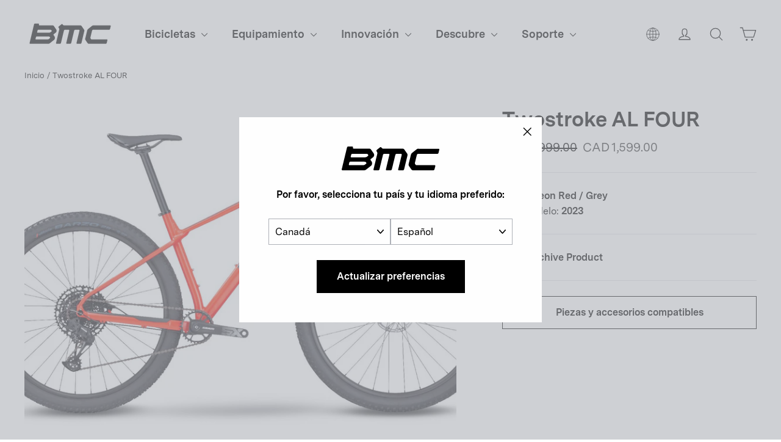

--- FILE ---
content_type: text/html; charset=utf-8
request_url: https://ca.bmc-switzerland.com/es/products/twostroke-al-four-bikes-bmc-23-10516-015
body_size: 34254
content:
<!doctype html>
<html class="no-js" lang="es" dir="ltr">
  <head>

    <meta charset="utf-8">
    <meta http-equiv="X-UA-Compatible" content="IE=edge,chrome=1">
    <meta name="viewport" content="width=device-width,initial-scale=1,maximum-scale=1">
    <meta name="theme-color" content="#000000">
    <meta name="google-site-verification" content="6cjO-77TaOZd8pzctASSPdNJwtYT7adADx0swfQDN3g" />
    <link rel="canonical" href="https://ca.bmc-switzerland.com/es/products/twostroke-al-four-bikes-bmc-23-10516-015">
    <link rel="preconnect" href="https://cdn.shopify.com" crossorigin>
    <link rel="preconnect" href="https://fonts.shopifycdn.com" crossorigin>
    <link rel="dns-prefetch" href="https://productreviews.shopifycdn.com">
    <link rel="dns-prefetch" href="https://ajax.googleapis.com">
    <link rel="dns-prefetch" href="https://maps.googleapis.com">
    <link rel="dns-prefetch" href="https://maps.gstatic.com">
    
    <link rel="preconnect" href="https://fonts.googleapis.com">
    <link rel="preconnect" href="https://fonts.gstatic.com" crossorigin>
    <link href="https://fonts.googleapis.com/css2?family=Roboto:ital,wght@0,100;0,300;0,400;0,500;0,700;0,900;1,100;1,300;1,400;1,500;1,700;1,900&display=swap" rel="stylesheet"><link rel="shortcut icon" href="//ca.bmc-switzerland.com/cdn/shop/files/bmc-icon.png?crop=center&height=32&v=1738361909&width=32" type="image/png"><title>Twostroke AL FOUR Neon Red / Grey
&ndash; BMC USA Corporation
</title>
<meta name="description" content="La Twostroke AL emula el rendimiento de la Twostroke 01 en un refinado cuadro de aluminio Premium con soldaduras repasadas. Inspirada en la Fourstroke y en un avión de combate, ofrece la mezcla perfecta de rendimiento, funcionalidad y estética con una geometría radical, un amplio paso de rueda y protección integrada pa"><meta property="og:site_name" content="BMC USA Corporation">
  <meta property="og:url" content="https://ca.bmc-switzerland.com/es/products/twostroke-al-four-bikes-bmc-23-10516-015">
  <meta property="og:title" content="Twostroke AL FOUR">
  <meta property="og:type" content="product">
  <meta property="og:description" content="La Twostroke AL emula el rendimiento de la Twostroke 01 en un refinado cuadro de aluminio Premium con soldaduras repasadas. Inspirada en la Fourstroke y en un avión de combate, ofrece la mezcla perfecta de rendimiento, funcionalidad y estética con una geometría radical, un amplio paso de rueda y protección integrada pa"><meta property="og:image" content="http://ca.bmc-switzerland.com/cdn/shop/files/bmc-2023-twostroke-al-four-mountain-bike-neon-red-grey-1.jpg?v=1761723442">
    <meta property="og:image:secure_url" content="https://ca.bmc-switzerland.com/cdn/shop/files/bmc-2023-twostroke-al-four-mountain-bike-neon-red-grey-1.jpg?v=1761723442">
    <meta property="og:image:width" content="1920">
    <meta property="og:image:height" content="1180"><meta name="twitter:site" content="@">
  <meta name="twitter:card" content="summary_large_image">
  <meta name="twitter:title" content="Twostroke AL FOUR">
  <meta name="twitter:description" content="La Twostroke AL emula el rendimiento de la Twostroke 01 en un refinado cuadro de aluminio Premium con soldaduras repasadas. Inspirada en la Fourstroke y en un avión de combate, ofrece la mezcla perfecta de rendimiento, funcionalidad y estética con una geometría radical, un amplio paso de rueda y protección integrada pa">
<style data-shopify>@font-face {
  font-family: Chivo;
  font-weight: 700;
  font-style: normal;
  font-display: swap;
  src: url("//ca.bmc-switzerland.com/cdn/fonts/chivo/chivo_n7.4d81c6f06c2ff78ed42169d6ec4aefa6d5cb0ff0.woff2") format("woff2"),
       url("//ca.bmc-switzerland.com/cdn/fonts/chivo/chivo_n7.a0e879417e089c259360eefc0ac3a3c8ea4e2830.woff") format("woff");
}

  @font-face {
  font-family: "Instrument Sans";
  font-weight: 400;
  font-style: normal;
  font-display: swap;
  src: url("//ca.bmc-switzerland.com/cdn/fonts/instrument_sans/instrumentsans_n4.db86542ae5e1596dbdb28c279ae6c2086c4c5bfa.woff2") format("woff2"),
       url("//ca.bmc-switzerland.com/cdn/fonts/instrument_sans/instrumentsans_n4.510f1b081e58d08c30978f465518799851ef6d8b.woff") format("woff");
}


  @font-face {
  font-family: "Instrument Sans";
  font-weight: 600;
  font-style: normal;
  font-display: swap;
  src: url("//ca.bmc-switzerland.com/cdn/fonts/instrument_sans/instrumentsans_n6.27dc66245013a6f7f317d383a3cc9a0c347fb42d.woff2") format("woff2"),
       url("//ca.bmc-switzerland.com/cdn/fonts/instrument_sans/instrumentsans_n6.1a71efbeeb140ec495af80aad612ad55e19e6d0e.woff") format("woff");
}

  @font-face {
  font-family: "Instrument Sans";
  font-weight: 400;
  font-style: italic;
  font-display: swap;
  src: url("//ca.bmc-switzerland.com/cdn/fonts/instrument_sans/instrumentsans_i4.028d3c3cd8d085648c808ceb20cd2fd1eb3560e5.woff2") format("woff2"),
       url("//ca.bmc-switzerland.com/cdn/fonts/instrument_sans/instrumentsans_i4.7e90d82df8dee29a99237cd19cc529d2206706a2.woff") format("woff");
}

  @font-face {
  font-family: "Instrument Sans";
  font-weight: 600;
  font-style: italic;
  font-display: swap;
  src: url("//ca.bmc-switzerland.com/cdn/fonts/instrument_sans/instrumentsans_i6.ba8063f6adfa1e7ffe690cc5efa600a1e0a8ec32.woff2") format("woff2"),
       url("//ca.bmc-switzerland.com/cdn/fonts/instrument_sans/instrumentsans_i6.a5bb29b76a0bb820ddaa9417675a5d0bafaa8c1f.woff") format("woff");
}

</style><link href="//ca.bmc-switzerland.com/cdn/shop/t/19/assets/theme.css?v=53498017832953456701727938865" rel="stylesheet" type="text/css" media="all" />
<style data-shopify>@font-face {
    font-family: 'Messina Sans';
    src: url("//ca.bmc-switzerland.com/cdn/shop/t/19/assets/MessinaSans-Bold.woff2?v=7266238590667340081718826101") format("woff2"),
        url("//ca.bmc-switzerland.com/cdn/shop/t/19/assets/MessinaSans-Bold.woff?v=93490921327432362271718826100") format("woff");
    font-weight: bold;
  }
    
  @font-face {
    font-family: 'Messina Sans';
    src: url("//ca.bmc-switzerland.com/cdn/shop/t/19/assets/MessinaSans-Regular.woff2?v=59582925949054655381718826102") format("woff2"),
        url("//ca.bmc-switzerland.com/cdn/shop/t/19/assets/MessinaSans-Regular.woff?v=129784390172447061718826100") format("woff");
    font-weight: normal;
  }

  @font-face {
    font-family: 'GT America Compressed';
    src: url("//ca.bmc-switzerland.com/cdn/shop/t/19/assets/GT-America-Compressed-Bold.woff2?v=87228662848688662181718826100") format("woff2"),
        url("//ca.bmc-switzerland.com/cdn/shop/t/19/assets/GT-America-Compressed-Bold.woff?v=164855980521621406251718826102") format("woff");
    font-weight: bold;
  }
    
  @font-face {
    font-family: 'GT America';
    src: url("//ca.bmc-switzerland.com/cdn/shop/t/19/assets/GT-America-Standard-Regular.woff2?v=77525485877538811251718826101") format("woff2"),
        url("//ca.bmc-switzerland.com/cdn/shop/t/19/assets/GT-America-Standard-Regular.woff?v=28152098778282682621718826101") format("woff");
    font-weight: normal;
  }

  @font-face {
    font-family: 'GT America';
    src: url("//ca.bmc-switzerland.com/cdn/shop/t/19/assets/GT-America-Standard-Bold.woff2?v=86835708726275130581718826102") format("woff2"),
        url("//ca.bmc-switzerland.com/cdn/shop/t/19/assets/GT-America-Standard-Bold.woff?v=112415886090159598731718826101") format("woff");
    font-weight: bold;
  }

  :root {--typeHeaderPrimary: 'Messina Sans';
      --typeHeaderFallback: 'sans-serif';--typeHeaderSize: 34px;
    --typeHeaderWeight: 700;
    --typeHeaderLineHeight: 1.2;
    --typeHeaderSpacing: 0.0em;--typeBasePrimary: 'Messina Sans';
      --typeBaseFallback: 'sans-serif';--typeBaseSize: 16px;
    --typeBaseWeight: 400;
    --typeBaseLineHeight: 1.6;
    --typeBaseSpacing: 0.0em;

    --iconWeight: 3px;
    --iconLinecaps: round;
  }

  
.collection-hero__content:before,
  .hero__image-wrapper:before,
  .hero__media:before {
    background-image: linear-gradient(to bottom, rgba(0, 0, 0, 0.0) 0%, rgba(0, 0, 0, 0.0) 40%, rgba(0, 0, 0, 0.26) 100%);
  }

  .skrim__item-content .skrim__overlay:after {
    background-image: linear-gradient(to bottom, rgba(0, 0, 0, 0.0) 30%, rgba(0, 0, 0, 0.26) 100%);
  }

  .placeholder-content {
    background-image: linear-gradient(100deg, #ffffff 40%, #f7f7f7 63%, #ffffff 79%);
  }</style><script>
       window.langShopifyLocale = true;
       var compareMetaLabels = {
         "sp_shortdescription": 'Descripción corta',
         "sp_combinedspecscockpit": 'Cockpit',
         "sp_combinedspecsbrakes": 'Frenos',
         "sp_combinedspecsframeset": 'Cuadro',
         "sp_combinedspecsdrivetrain": 'Transmisión',
         "sp_combinedspecsadditionalinformation": 'Información adicional',
         "sp_combinedspecswheels": 'Ruedas'
       }

     function comparePageLoaded(){ 
       for (var compareMetaLabel in compareMetaLabels){
         if(document.querySelectorAll(`.${compareMetaLabel}`).length)
           document.querySelector(`.${compareMetaLabel}`).textContent = compareMetaLabels[compareMetaLabel];
       }
     }
      document.documentElement.className = document.documentElement.className.replace('no-js', 'js');

      window.theme = window.theme || {};
      theme.routes = {
        home: "/es",
        cart: "/es/cart.js",
        cartPage: "/es/cart",
        cartAdd: "/es/cart/add.js",
        cartChange: "/es/cart/change.js",
        search: "/es/search"
      };
      theme.strings = {
        soldOut: "Agotado",
        unavailable: "No disponible online",
        inStockLabel: "En stock",
        oneStockLabel: "[count] en stock",
        otherStockLabel: "[count] en stock",
        willNotShipUntil: "Será enviado después [date]",
        willBeInStockAfter: "Estará disponible después [date]",
        waitingForStock: "Inventario en el camino",
        cartSavings: "Está ahorrando [savings]",
        cartEmpty: "Tu carrito actualmente está vacío.",
        cartTermsConfirmation: "Debe aceptar los términos y condiciones de venta para pagar",
        searchCollections: "Colecciones:",
        searchPages: "Páginas:",
        searchArticles: "Artículos:",
        maxQuantity: "Solo puedes tener [quantity] de [title] en tu carrito."
      };
      theme.settings = {
        cartType: "drawer",
        isCustomerTemplate: false,
        moneyFormat: "{{amount}}",
        predictiveSearch: true,
        predictiveSearchType: "product",
        quickView: false,
        themeName: 'Motion',
        themeVersion: "10.2.0"
      };
    </script>

    <script>window.performance && window.performance.mark && window.performance.mark('shopify.content_for_header.start');</script><meta name="robots" content="noindex,nofollow">
<meta name="google-site-verification" content="L-FDLy9wJkBanmVXPPXmgQM09VSNjiKnlgcP9Eb6FLM">
<meta id="shopify-digital-wallet" name="shopify-digital-wallet" content="/75847893312/digital_wallets/dialog">
<meta name="shopify-checkout-api-token" content="e31f33d886c99e4f9f322d2c12a77249">
<link rel="alternate" hreflang="x-default" href="https://us.bmc-switzerland.com/products/twostroke-al-four-bikes-bmc-23-10516-015">
<link rel="alternate" hreflang="en-CA" href="https://ca.bmc-switzerland.com/products/twostroke-al-four-bikes-bmc-23-10516-015">
<link rel="alternate" hreflang="fr-CA" href="https://ca.bmc-switzerland.com/fr/products/twostroke-al-four-bikes-bmc-23-10516-015">
<link rel="alternate" hreflang="es-CA" href="https://ca.bmc-switzerland.com/es/products/twostroke-al-four-bikes-bmc-23-10516-015">
<link rel="alternate" hreflang="de-CA" href="https://ca.bmc-switzerland.com/de/products/twostroke-al-four-bikes-bmc-23-10516-015">
<link rel="alternate" hreflang="it-CA" href="https://ca.bmc-switzerland.com/it/products/twostroke-al-four-bikes-bmc-23-10516-015">
<link rel="alternate" hreflang="en-US" href="https://us.bmc-switzerland.com/products/twostroke-al-four-bikes-bmc-23-10516-015">
<link rel="alternate" hreflang="fr-US" href="https://us.bmc-switzerland.com/fr/products/twostroke-al-four-bikes-bmc-23-10516-015">
<link rel="alternate" hreflang="es-US" href="https://us.bmc-switzerland.com/es/products/twostroke-al-four-bikes-bmc-23-10516-015">
<link rel="alternate" hreflang="de-US" href="https://us.bmc-switzerland.com/de/products/twostroke-al-four-bikes-bmc-23-10516-015">
<link rel="alternate" hreflang="it-US" href="https://us.bmc-switzerland.com/it/products/twostroke-al-four-bikes-bmc-23-10516-015">
<link rel="alternate" type="application/json+oembed" href="https://ca.bmc-switzerland.com/es/products/twostroke-al-four-bikes-bmc-23-10516-015.oembed">
<script async="async" src="/checkouts/internal/preloads.js?locale=es-CA"></script>
<script id="apple-pay-shop-capabilities" type="application/json">{"shopId":75847893312,"countryCode":"US","currencyCode":"CAD","merchantCapabilities":["supports3DS"],"merchantId":"gid:\/\/shopify\/Shop\/75847893312","merchantName":"BMC USA Corporation","requiredBillingContactFields":["postalAddress","email","phone"],"requiredShippingContactFields":["postalAddress","email","phone"],"shippingType":"shipping","supportedNetworks":["visa","masterCard","amex","discover","elo","jcb"],"total":{"type":"pending","label":"BMC USA Corporation","amount":"1.00"},"shopifyPaymentsEnabled":true,"supportsSubscriptions":true}</script>
<script id="shopify-features" type="application/json">{"accessToken":"e31f33d886c99e4f9f322d2c12a77249","betas":["rich-media-storefront-analytics"],"domain":"ca.bmc-switzerland.com","predictiveSearch":true,"shopId":75847893312,"locale":"es"}</script>
<script>var Shopify = Shopify || {};
Shopify.shop = "bmc-usa.myshopify.com";
Shopify.locale = "es";
Shopify.currency = {"active":"CAD","rate":"1.4123116"};
Shopify.country = "CA";
Shopify.theme = {"name":"bmc-motion\/production\/bmc-na","id":168557707584,"schema_name":"Motion","schema_version":"10.2.0","theme_store_id":null,"role":"main"};
Shopify.theme.handle = "null";
Shopify.theme.style = {"id":null,"handle":null};
Shopify.cdnHost = "ca.bmc-switzerland.com/cdn";
Shopify.routes = Shopify.routes || {};
Shopify.routes.root = "/es/";</script>
<script type="module">!function(o){(o.Shopify=o.Shopify||{}).modules=!0}(window);</script>
<script>!function(o){function n(){var o=[];function n(){o.push(Array.prototype.slice.apply(arguments))}return n.q=o,n}var t=o.Shopify=o.Shopify||{};t.loadFeatures=n(),t.autoloadFeatures=n()}(window);</script>
<script id="shop-js-analytics" type="application/json">{"pageType":"product"}</script>
<script defer="defer" async type="module" src="//ca.bmc-switzerland.com/cdn/shopifycloud/shop-js/modules/v2/client.init-shop-cart-sync_CvZOh8Af.es.esm.js"></script>
<script defer="defer" async type="module" src="//ca.bmc-switzerland.com/cdn/shopifycloud/shop-js/modules/v2/chunk.common_3Rxs6Qxh.esm.js"></script>
<script type="module">
  await import("//ca.bmc-switzerland.com/cdn/shopifycloud/shop-js/modules/v2/client.init-shop-cart-sync_CvZOh8Af.es.esm.js");
await import("//ca.bmc-switzerland.com/cdn/shopifycloud/shop-js/modules/v2/chunk.common_3Rxs6Qxh.esm.js");

  window.Shopify.SignInWithShop?.initShopCartSync?.({"fedCMEnabled":true,"windoidEnabled":true});

</script>
<script id="__st">var __st={"a":75847893312,"offset":-28800,"reqid":"b1c8f21c-48ad-4b2b-9780-5f7454fc17a1-1768709766","pageurl":"ca.bmc-switzerland.com\/es\/products\/twostroke-al-four-bikes-bmc-23-10516-015","u":"dbc6c9b88e60","p":"product","rtyp":"product","rid":8906206708032};</script>
<script>window.ShopifyPaypalV4VisibilityTracking = true;</script>
<script id="captcha-bootstrap">!function(){'use strict';const t='contact',e='account',n='new_comment',o=[[t,t],['blogs',n],['comments',n],[t,'customer']],c=[[e,'customer_login'],[e,'guest_login'],[e,'recover_customer_password'],[e,'create_customer']],r=t=>t.map((([t,e])=>`form[action*='/${t}']:not([data-nocaptcha='true']) input[name='form_type'][value='${e}']`)).join(','),a=t=>()=>t?[...document.querySelectorAll(t)].map((t=>t.form)):[];function s(){const t=[...o],e=r(t);return a(e)}const i='password',u='form_key',d=['recaptcha-v3-token','g-recaptcha-response','h-captcha-response',i],f=()=>{try{return window.sessionStorage}catch{return}},m='__shopify_v',_=t=>t.elements[u];function p(t,e,n=!1){try{const o=window.sessionStorage,c=JSON.parse(o.getItem(e)),{data:r}=function(t){const{data:e,action:n}=t;return t[m]||n?{data:e,action:n}:{data:t,action:n}}(c);for(const[e,n]of Object.entries(r))t.elements[e]&&(t.elements[e].value=n);n&&o.removeItem(e)}catch(o){console.error('form repopulation failed',{error:o})}}const l='form_type',E='cptcha';function T(t){t.dataset[E]=!0}const w=window,h=w.document,L='Shopify',v='ce_forms',y='captcha';let A=!1;((t,e)=>{const n=(g='f06e6c50-85a8-45c8-87d0-21a2b65856fe',I='https://cdn.shopify.com/shopifycloud/storefront-forms-hcaptcha/ce_storefront_forms_captcha_hcaptcha.v1.5.2.iife.js',D={infoText:'Protegido por hCaptcha',privacyText:'Privacidad',termsText:'Términos'},(t,e,n)=>{const o=w[L][v],c=o.bindForm;if(c)return c(t,g,e,D).then(n);var r;o.q.push([[t,g,e,D],n]),r=I,A||(h.body.append(Object.assign(h.createElement('script'),{id:'captcha-provider',async:!0,src:r})),A=!0)});var g,I,D;w[L]=w[L]||{},w[L][v]=w[L][v]||{},w[L][v].q=[],w[L][y]=w[L][y]||{},w[L][y].protect=function(t,e){n(t,void 0,e),T(t)},Object.freeze(w[L][y]),function(t,e,n,w,h,L){const[v,y,A,g]=function(t,e,n){const i=e?o:[],u=t?c:[],d=[...i,...u],f=r(d),m=r(i),_=r(d.filter((([t,e])=>n.includes(e))));return[a(f),a(m),a(_),s()]}(w,h,L),I=t=>{const e=t.target;return e instanceof HTMLFormElement?e:e&&e.form},D=t=>v().includes(t);t.addEventListener('submit',(t=>{const e=I(t);if(!e)return;const n=D(e)&&!e.dataset.hcaptchaBound&&!e.dataset.recaptchaBound,o=_(e),c=g().includes(e)&&(!o||!o.value);(n||c)&&t.preventDefault(),c&&!n&&(function(t){try{if(!f())return;!function(t){const e=f();if(!e)return;const n=_(t);if(!n)return;const o=n.value;o&&e.removeItem(o)}(t);const e=Array.from(Array(32),(()=>Math.random().toString(36)[2])).join('');!function(t,e){_(t)||t.append(Object.assign(document.createElement('input'),{type:'hidden',name:u})),t.elements[u].value=e}(t,e),function(t,e){const n=f();if(!n)return;const o=[...t.querySelectorAll(`input[type='${i}']`)].map((({name:t})=>t)),c=[...d,...o],r={};for(const[a,s]of new FormData(t).entries())c.includes(a)||(r[a]=s);n.setItem(e,JSON.stringify({[m]:1,action:t.action,data:r}))}(t,e)}catch(e){console.error('failed to persist form',e)}}(e),e.submit())}));const S=(t,e)=>{t&&!t.dataset[E]&&(n(t,e.some((e=>e===t))),T(t))};for(const o of['focusin','change'])t.addEventListener(o,(t=>{const e=I(t);D(e)&&S(e,y())}));const B=e.get('form_key'),M=e.get(l),P=B&&M;t.addEventListener('DOMContentLoaded',(()=>{const t=y();if(P)for(const e of t)e.elements[l].value===M&&p(e,B);[...new Set([...A(),...v().filter((t=>'true'===t.dataset.shopifyCaptcha))])].forEach((e=>S(e,t)))}))}(h,new URLSearchParams(w.location.search),n,t,e,['guest_login'])})(!0,!0)}();</script>
<script integrity="sha256-4kQ18oKyAcykRKYeNunJcIwy7WH5gtpwJnB7kiuLZ1E=" data-source-attribution="shopify.loadfeatures" defer="defer" src="//ca.bmc-switzerland.com/cdn/shopifycloud/storefront/assets/storefront/load_feature-a0a9edcb.js" crossorigin="anonymous"></script>
<script data-source-attribution="shopify.dynamic_checkout.dynamic.init">var Shopify=Shopify||{};Shopify.PaymentButton=Shopify.PaymentButton||{isStorefrontPortableWallets:!0,init:function(){window.Shopify.PaymentButton.init=function(){};var t=document.createElement("script");t.src="https://ca.bmc-switzerland.com/cdn/shopifycloud/portable-wallets/latest/portable-wallets.es.js",t.type="module",document.head.appendChild(t)}};
</script>
<script data-source-attribution="shopify.dynamic_checkout.buyer_consent">
  function portableWalletsHideBuyerConsent(e){var t=document.getElementById("shopify-buyer-consent"),n=document.getElementById("shopify-subscription-policy-button");t&&n&&(t.classList.add("hidden"),t.setAttribute("aria-hidden","true"),n.removeEventListener("click",e))}function portableWalletsShowBuyerConsent(e){var t=document.getElementById("shopify-buyer-consent"),n=document.getElementById("shopify-subscription-policy-button");t&&n&&(t.classList.remove("hidden"),t.removeAttribute("aria-hidden"),n.addEventListener("click",e))}window.Shopify?.PaymentButton&&(window.Shopify.PaymentButton.hideBuyerConsent=portableWalletsHideBuyerConsent,window.Shopify.PaymentButton.showBuyerConsent=portableWalletsShowBuyerConsent);
</script>
<script data-source-attribution="shopify.dynamic_checkout.cart.bootstrap">document.addEventListener("DOMContentLoaded",(function(){function t(){return document.querySelector("shopify-accelerated-checkout-cart, shopify-accelerated-checkout")}if(t())Shopify.PaymentButton.init();else{new MutationObserver((function(e,n){t()&&(Shopify.PaymentButton.init(),n.disconnect())})).observe(document.body,{childList:!0,subtree:!0})}}));
</script>
<link id="shopify-accelerated-checkout-styles" rel="stylesheet" media="screen" href="https://ca.bmc-switzerland.com/cdn/shopifycloud/portable-wallets/latest/accelerated-checkout-backwards-compat.css" crossorigin="anonymous">
<style id="shopify-accelerated-checkout-cart">
        #shopify-buyer-consent {
  margin-top: 1em;
  display: inline-block;
  width: 100%;
}

#shopify-buyer-consent.hidden {
  display: none;
}

#shopify-subscription-policy-button {
  background: none;
  border: none;
  padding: 0;
  text-decoration: underline;
  font-size: inherit;
  cursor: pointer;
}

#shopify-subscription-policy-button::before {
  box-shadow: none;
}

      </style>

<script>window.performance && window.performance.mark && window.performance.mark('shopify.content_for_header.end');</script>
    
<script>
  window.vwPreviewBar=false;
</script>

    

    <link rel="alternate" hreflang="en-AD" href="https://ad.bmc-switzerland.com/en/products/twostroke-al-four-bikes-bmc-23-10516-015">
    <link rel="alternate" hreflang="fr-AD" href="https://ad.bmc-switzerland.com/fr/products/twostroke-al-four-bikes-bmc-23-10516-015">
    <link rel="alternate" hreflang="de-AD" href="https://ad.bmc-switzerland.com/de/products/twostroke-al-four-bikes-bmc-23-10516-015">
    <link rel="alternate" hreflang="it-AD" href="https://ad.bmc-switzerland.com/it/products/twostroke-al-four-bikes-bmc-23-10516-015">
    <link rel="alternate" hreflang="es-AD" href="https://ad.bmc-switzerland.com/es/products/twostroke-al-four-bikes-bmc-23-10516-015">
    <link rel="alternate" hreflang="en-AE" href="https://ae.bmc-switzerland.com/en/products/twostroke-al-four-bikes-bmc-23-10516-015">
    <link rel="alternate" hreflang="fr-AE" href="https://ae.bmc-switzerland.com/fr/products/twostroke-al-four-bikes-bmc-23-10516-015">
    <link rel="alternate" hreflang="de-AE" href="https://ae.bmc-switzerland.com/de/products/twostroke-al-four-bikes-bmc-23-10516-015">
    <link rel="alternate" hreflang="it-AE" href="https://ae.bmc-switzerland.com/it/products/twostroke-al-four-bikes-bmc-23-10516-015">
    <link rel="alternate" hreflang="es-AE" href="https://ae.bmc-switzerland.com/es/products/twostroke-al-four-bikes-bmc-23-10516-015">
    <link rel="alternate" hreflang="en-AR" href="https://ar.bmc-switzerland.com/en/products/twostroke-al-four-bikes-bmc-23-10516-015">
    <link rel="alternate" hreflang="fr-AR" href="https://ar.bmc-switzerland.com/fr/products/twostroke-al-four-bikes-bmc-23-10516-015">
    <link rel="alternate" hreflang="de-AR" href="https://ar.bmc-switzerland.com/de/products/twostroke-al-four-bikes-bmc-23-10516-015">
    <link rel="alternate" hreflang="it-AR" href="https://ar.bmc-switzerland.com/it/products/twostroke-al-four-bikes-bmc-23-10516-015">
    <link rel="alternate" hreflang="es-AR" href="https://ar.bmc-switzerland.com/es/products/twostroke-al-four-bikes-bmc-23-10516-015">
    <link rel="alternate" hreflang="en-AU" href="https://au.bmc-switzerland.com/en/products/twostroke-al-four-bikes-bmc-23-10516-015">
    <link rel="alternate" hreflang="fr-AU" href="https://au.bmc-switzerland.com/fr/products/twostroke-al-four-bikes-bmc-23-10516-015">
    <link rel="alternate" hreflang="de-AU" href="https://au.bmc-switzerland.com/de/products/twostroke-al-four-bikes-bmc-23-10516-015">
    <link rel="alternate" hreflang="it-AU" href="https://au.bmc-switzerland.com/it/products/twostroke-al-four-bikes-bmc-23-10516-015">
    <link rel="alternate" hreflang="es-AU" href="https://au.bmc-switzerland.com/es/products/twostroke-al-four-bikes-bmc-23-10516-015">
    <link rel="alternate" hreflang="en-AT" href="https://at.bmc-switzerland.com/en/products/twostroke-al-four-bikes-bmc-23-10516-015">
    <link rel="alternate" hreflang="fr-AT" href="https://at.bmc-switzerland.com/fr/products/twostroke-al-four-bikes-bmc-23-10516-015">
    <link rel="alternate" hreflang="de-AT" href="https://at.bmc-switzerland.com/de/products/twostroke-al-four-bikes-bmc-23-10516-015">
    <link rel="alternate" hreflang="it-AT" href="https://at.bmc-switzerland.com/it/products/twostroke-al-four-bikes-bmc-23-10516-015">
    <link rel="alternate" hreflang="es-AT" href="https://at.bmc-switzerland.com/es/products/twostroke-al-four-bikes-bmc-23-10516-015">
    <link rel="alternate" hreflang="en-BE" href="https://be.bmc-switzerland.com/en/products/twostroke-al-four-bikes-bmc-23-10516-015">
    <link rel="alternate" hreflang="fr-BE" href="https://be.bmc-switzerland.com/fr/products/twostroke-al-four-bikes-bmc-23-10516-015">
    <link rel="alternate" hreflang="de-BE" href="https://be.bmc-switzerland.com/de/products/twostroke-al-four-bikes-bmc-23-10516-015">
    <link rel="alternate" hreflang="it-BE" href="https://be.bmc-switzerland.com/it/products/twostroke-al-four-bikes-bmc-23-10516-015">
    <link rel="alternate" hreflang="es-BE" href="https://be.bmc-switzerland.com/es/products/twostroke-al-four-bikes-bmc-23-10516-015">
    <link rel="alternate" hreflang="en-BR" href="https://br.bmc-switzerland.com/en/products/twostroke-al-four-bikes-bmc-23-10516-015">
    <link rel="alternate" hreflang="fr-BR" href="https://br.bmc-switzerland.com/fr/products/twostroke-al-four-bikes-bmc-23-10516-015">
    <link rel="alternate" hreflang="de-BR" href="https://br.bmc-switzerland.com/de/products/twostroke-al-four-bikes-bmc-23-10516-015">
    <link rel="alternate" hreflang="it-BR" href="https://br.bmc-switzerland.com/it/products/twostroke-al-four-bikes-bmc-23-10516-015">
    <link rel="alternate" hreflang="es-BR" href="https://br.bmc-switzerland.com/es/products/twostroke-al-four-bikes-bmc-23-10516-015">
    <link rel="alternate" hreflang="en-CH" href="https://www.bmc-switzerland.com/en/products/twostroke-al-four-bikes-bmc-23-10516-015">
    <link rel="alternate" hreflang="fr-CH" href="https://www.bmc-switzerland.com/fr/products/twostroke-al-four-bikes-bmc-23-10516-015">
    <link rel="alternate" hreflang="de-CH" href="https://www.bmc-switzerland.com/de/products/twostroke-al-four-bikes-bmc-23-10516-015">
    <link rel="alternate" hreflang="it-CH" href="https://www.bmc-switzerland.com/it/products/twostroke-al-four-bikes-bmc-23-10516-015">
    <link rel="alternate" hreflang="es-CH" href="https://www.bmc-switzerland.com/es/products/twostroke-al-four-bikes-bmc-23-10516-015">
    <link rel="alternate" hreflang="en-CO" href="https://co.bmc-switzerland.com/en/products/twostroke-al-four-bikes-bmc-23-10516-015">
    <link rel="alternate" hreflang="fr-CO" href="https://co.bmc-switzerland.com/fr/products/twostroke-al-four-bikes-bmc-23-10516-015">
    <link rel="alternate" hreflang="de-CO" href="https://co.bmc-switzerland.com/de/products/twostroke-al-four-bikes-bmc-23-10516-015">
    <link rel="alternate" hreflang="it-CO" href="https://co.bmc-switzerland.com/it/products/twostroke-al-four-bikes-bmc-23-10516-015">
    <link rel="alternate" hreflang="es-CO" href="https://co.bmc-switzerland.com/es/products/twostroke-al-four-bikes-bmc-23-10516-015">
    <link rel="alternate" hreflang="en-CR" href="https://cr.bmc-switzerland.com/en/products/twostroke-al-four-bikes-bmc-23-10516-015">
    <link rel="alternate" hreflang="fr-CR" href="https://cr.bmc-switzerland.com/fr/products/twostroke-al-four-bikes-bmc-23-10516-015">
    <link rel="alternate" hreflang="de-CR" href="https://cr.bmc-switzerland.com/de/products/twostroke-al-four-bikes-bmc-23-10516-015">
    <link rel="alternate" hreflang="it-CR" href="https://cr.bmc-switzerland.com/it/products/twostroke-al-four-bikes-bmc-23-10516-015">
    <link rel="alternate" hreflang="es-CR" href="https://cr.bmc-switzerland.com/es/products/twostroke-al-four-bikes-bmc-23-10516-015">
    <link rel="alternate" hreflang="en-ES" href="https://es.bmc-switzerland.com/en/products/twostroke-al-four-bikes-bmc-23-10516-015">
    <link rel="alternate" hreflang="fr-ES" href="https://es.bmc-switzerland.com/fr/products/twostroke-al-four-bikes-bmc-23-10516-015">
    <link rel="alternate" hreflang="de-ES" href="https://es.bmc-switzerland.com/de/products/twostroke-al-four-bikes-bmc-23-10516-015">
    <link rel="alternate" hreflang="it-ES" href="https://es.bmc-switzerland.com/it/products/twostroke-al-four-bikes-bmc-23-10516-015">
    <link rel="alternate" hreflang="es-ES" href="https://es.bmc-switzerland.com/es/products/twostroke-al-four-bikes-bmc-23-10516-015">
    <link rel="alternate" hreflang="en-FR" href="https://fr.bmc-switzerland.com/en/products/twostroke-al-four-bikes-bmc-23-10516-015">
    <link rel="alternate" hreflang="fr-FR" href="https://fr.bmc-switzerland.com/fr/products/twostroke-al-four-bikes-bmc-23-10516-015">
    <link rel="alternate" hreflang="de-FR" href="https://fr.bmc-switzerland.com/de/products/twostroke-al-four-bikes-bmc-23-10516-015">
    <link rel="alternate" hreflang="it-FR" href="https://fr.bmc-switzerland.com/it/products/twostroke-al-four-bikes-bmc-23-10516-015">
    <link rel="alternate" hreflang="es-FR" href="https://fr.bmc-switzerland.com/es/products/twostroke-al-four-bikes-bmc-23-10516-015">
    <link rel="alternate" hreflang="en-DE" href="https://de.bmc-switzerland.com/en/products/twostroke-al-four-bikes-bmc-23-10516-015">
    <link rel="alternate" hreflang="fr-DE" href="https://de.bmc-switzerland.com/fr/products/twostroke-al-four-bikes-bmc-23-10516-015">
    <link rel="alternate" hreflang="de-DE" href="https://de.bmc-switzerland.com/de/products/twostroke-al-four-bikes-bmc-23-10516-015">
    <link rel="alternate" hreflang="it-DE" href="https://de.bmc-switzerland.com/it/products/twostroke-al-four-bikes-bmc-23-10516-015">
    <link rel="alternate" hreflang="es-DE" href="https://de.bmc-switzerland.com/es/products/twostroke-al-four-bikes-bmc-23-10516-015">
    <link rel="alternate" hreflang="en-GT" href="https://gt.bmc-switzerland.com/en/products/twostroke-al-four-bikes-bmc-23-10516-015">
    <link rel="alternate" hreflang="fr-GT" href="https://gt.bmc-switzerland.com/fr/products/twostroke-al-four-bikes-bmc-23-10516-015">
    <link rel="alternate" hreflang="de-GT" href="https://gt.bmc-switzerland.com/de/products/twostroke-al-four-bikes-bmc-23-10516-015">
    <link rel="alternate" hreflang="it-GT" href="https://gt.bmc-switzerland.com/it/products/twostroke-al-four-bikes-bmc-23-10516-015">
    <link rel="alternate" hreflang="es-GT" href="https://gt.bmc-switzerland.com/es/products/twostroke-al-four-bikes-bmc-23-10516-015">
    <link rel="alternate" hreflang="en-IT" href="https://it.bmc-switzerland.com/en/products/twostroke-al-four-bikes-bmc-23-10516-015">
    <link rel="alternate" hreflang="fr-IT" href="https://it.bmc-switzerland.com/fr/products/twostroke-al-four-bikes-bmc-23-10516-015">
    <link rel="alternate" hreflang="de-IT" href="https://it.bmc-switzerland.com/de/products/twostroke-al-four-bikes-bmc-23-10516-015">
    <link rel="alternate" hreflang="it-IT" href="https://it.bmc-switzerland.com/it/products/twostroke-al-four-bikes-bmc-23-10516-015">
    <link rel="alternate" hreflang="es-IT" href="https://it.bmc-switzerland.com/es/products/twostroke-al-four-bikes-bmc-23-10516-015">
    <link rel="alternate" hreflang="en-JP" href="https://jp.bmc-switzerland.com/en/products/twostroke-al-four-bikes-bmc-23-10516-015">
    <link rel="alternate" hreflang="fr-JP" href="https://jp.bmc-switzerland.com/fr/products/twostroke-al-four-bikes-bmc-23-10516-015">
    <link rel="alternate" hreflang="de-JP" href="https://jp.bmc-switzerland.com/de/products/twostroke-al-four-bikes-bmc-23-10516-015">
    <link rel="alternate" hreflang="it-JP" href="https://jp.bmc-switzerland.com/it/products/twostroke-al-four-bikes-bmc-23-10516-015">
    <link rel="alternate" hreflang="es-JP" href="https://jp.bmc-switzerland.com/es/products/twostroke-al-four-bikes-bmc-23-10516-015">
    <link rel="alternate" hreflang="en-LU" href="https://lu.bmc-switzerland.com/en/products/twostroke-al-four-bikes-bmc-23-10516-015">
    <link rel="alternate" hreflang="fr-LU" href="https://lu.bmc-switzerland.com/fr/products/twostroke-al-four-bikes-bmc-23-10516-015">
    <link rel="alternate" hreflang="de-LU" href="https://lu.bmc-switzerland.com/de/products/twostroke-al-four-bikes-bmc-23-10516-015">
    <link rel="alternate" hreflang="it-LU" href="https://lu.bmc-switzerland.com/it/products/twostroke-al-four-bikes-bmc-23-10516-015">
    <link rel="alternate" hreflang="es-LU" href="https://lu.bmc-switzerland.com/es/products/twostroke-al-four-bikes-bmc-23-10516-015">
    <link rel="alternate" hreflang="en-MC" href="https://mc.bmc-switzerland.com/en/products/twostroke-al-four-bikes-bmc-23-10516-015">
    <link rel="alternate" hreflang="fr-MC" href="https://mc.bmc-switzerland.com/fr/products/twostroke-al-four-bikes-bmc-23-10516-015">
    <link rel="alternate" hreflang="de-MC" href="https://mc.bmc-switzerland.com/de/products/twostroke-al-four-bikes-bmc-23-10516-015">
    <link rel="alternate" hreflang="it-MC" href="https://mc.bmc-switzerland.com/it/products/twostroke-al-four-bikes-bmc-23-10516-015">
    <link rel="alternate" hreflang="es-MC" href="https://mc.bmc-switzerland.com/es/products/twostroke-al-four-bikes-bmc-23-10516-015">
    <link rel="alternate" hreflang="en-MX" href="https://mx.bmc-switzerland.com/en/products/twostroke-al-four-bikes-bmc-23-10516-015">
    <link rel="alternate" hreflang="fr-MX" href="https://mx.bmc-switzerland.com/fr/products/twostroke-al-four-bikes-bmc-23-10516-015">
    <link rel="alternate" hreflang="de-MX" href="https://mx.bmc-switzerland.com/de/products/twostroke-al-four-bikes-bmc-23-10516-015">
    <link rel="alternate" hreflang="it-MX" href="https://mx.bmc-switzerland.com/it/products/twostroke-al-four-bikes-bmc-23-10516-015">
    <link rel="alternate" hreflang="es-MX" href="https://mx.bmc-switzerland.com/es/products/twostroke-al-four-bikes-bmc-23-10516-015">
    <link rel="alternate" hreflang="en-NL" href="https://nl.bmc-switzerland.com/en/products/twostroke-al-four-bikes-bmc-23-10516-015">
    <link rel="alternate" hreflang="fr-NL" href="https://nl.bmc-switzerland.com/fr/products/twostroke-al-four-bikes-bmc-23-10516-015">
    <link rel="alternate" hreflang="de-NL" href="https://nl.bmc-switzerland.com/de/products/twostroke-al-four-bikes-bmc-23-10516-015">
    <link rel="alternate" hreflang="it-NL" href="https://nl.bmc-switzerland.com/it/products/twostroke-al-four-bikes-bmc-23-10516-015">
    <link rel="alternate" hreflang="es-NL" href="https://nl.bmc-switzerland.com/es/products/twostroke-al-four-bikes-bmc-23-10516-015">
    <link rel="alternate" hreflang="en-PT" href="https://pt.bmc-switzerland.com/en/products/twostroke-al-four-bikes-bmc-23-10516-015">
    <link rel="alternate" hreflang="fr-PT" href="https://pt.bmc-switzerland.com/fr/products/twostroke-al-four-bikes-bmc-23-10516-015">
    <link rel="alternate" hreflang="de-PT" href="https://pt.bmc-switzerland.com/de/products/twostroke-al-four-bikes-bmc-23-10516-015">
    <link rel="alternate" hreflang="it-PT" href="https://pt.bmc-switzerland.com/it/products/twostroke-al-four-bikes-bmc-23-10516-015">
    <link rel="alternate" hreflang="es-PT" href="https://pt.bmc-switzerland.com/es/products/twostroke-al-four-bikes-bmc-23-10516-015">
    <link rel="alternate" hreflang="en-KR" href="https://kr.bmc-switzerland.com/en/products/twostroke-al-four-bikes-bmc-23-10516-015">
    <link rel="alternate" hreflang="fr-KR" href="https://kr.bmc-switzerland.com/fr/products/twostroke-al-four-bikes-bmc-23-10516-015">
    <link rel="alternate" hreflang="de-KR" href="https://kr.bmc-switzerland.com/de/products/twostroke-al-four-bikes-bmc-23-10516-015">
    <link rel="alternate" hreflang="it-KR" href="https://kr.bmc-switzerland.com/it/products/twostroke-al-four-bikes-bmc-23-10516-015">
    <link rel="alternate" hreflang="es-KR" href="https://kr.bmc-switzerland.com/es/products/twostroke-al-four-bikes-bmc-23-10516-015">
    
    <script src="//ca.bmc-switzerland.com/cdn/shop/t/19/assets/vendor-scripts-v14.js" defer="defer"></script><link rel="stylesheet" href="//ca.bmc-switzerland.com/cdn/shop/t/19/assets/country-flags.css"><script src="//ca.bmc-switzerland.com/cdn/shop/t/19/assets/theme.js?v=25847824377795322771726694929" defer="defer"></script>

    



  <link href="//ca.bmc-switzerland.com/cdn/shop/t/19/assets/dist__base-DZPkBWDH.css" rel="stylesheet" type="text/css" media="all" />




  <script src="//ca.bmc-switzerland.com/cdn/shop/t/19/assets/dist__init-BwOl_FGg.js" type="module" crossorigin="anonymous"></script>




  <script src="//ca.bmc-switzerland.com/cdn/shop/t/19/assets/dist__template-product-FeEA0J3A.js" type="module" crossorigin="anonymous"></script>

<link href="https://monorail-edge.shopifysvc.com" rel="dns-prefetch">
<script>(function(){if ("sendBeacon" in navigator && "performance" in window) {try {var session_token_from_headers = performance.getEntriesByType('navigation')[0].serverTiming.find(x => x.name == '_s').description;} catch {var session_token_from_headers = undefined;}var session_cookie_matches = document.cookie.match(/_shopify_s=([^;]*)/);var session_token_from_cookie = session_cookie_matches && session_cookie_matches.length === 2 ? session_cookie_matches[1] : "";var session_token = session_token_from_headers || session_token_from_cookie || "";function handle_abandonment_event(e) {var entries = performance.getEntries().filter(function(entry) {return /monorail-edge.shopifysvc.com/.test(entry.name);});if (!window.abandonment_tracked && entries.length === 0) {window.abandonment_tracked = true;var currentMs = Date.now();var navigation_start = performance.timing.navigationStart;var payload = {shop_id: 75847893312,url: window.location.href,navigation_start,duration: currentMs - navigation_start,session_token,page_type: "product"};window.navigator.sendBeacon("https://monorail-edge.shopifysvc.com/v1/produce", JSON.stringify({schema_id: "online_store_buyer_site_abandonment/1.1",payload: payload,metadata: {event_created_at_ms: currentMs,event_sent_at_ms: currentMs}}));}}window.addEventListener('pagehide', handle_abandonment_event);}}());</script>
<script id="web-pixels-manager-setup">(function e(e,d,r,n,o){if(void 0===o&&(o={}),!Boolean(null===(a=null===(i=window.Shopify)||void 0===i?void 0:i.analytics)||void 0===a?void 0:a.replayQueue)){var i,a;window.Shopify=window.Shopify||{};var t=window.Shopify;t.analytics=t.analytics||{};var s=t.analytics;s.replayQueue=[],s.publish=function(e,d,r){return s.replayQueue.push([e,d,r]),!0};try{self.performance.mark("wpm:start")}catch(e){}var l=function(){var e={modern:/Edge?\/(1{2}[4-9]|1[2-9]\d|[2-9]\d{2}|\d{4,})\.\d+(\.\d+|)|Firefox\/(1{2}[4-9]|1[2-9]\d|[2-9]\d{2}|\d{4,})\.\d+(\.\d+|)|Chrom(ium|e)\/(9{2}|\d{3,})\.\d+(\.\d+|)|(Maci|X1{2}).+ Version\/(15\.\d+|(1[6-9]|[2-9]\d|\d{3,})\.\d+)([,.]\d+|)( \(\w+\)|)( Mobile\/\w+|) Safari\/|Chrome.+OPR\/(9{2}|\d{3,})\.\d+\.\d+|(CPU[ +]OS|iPhone[ +]OS|CPU[ +]iPhone|CPU IPhone OS|CPU iPad OS)[ +]+(15[._]\d+|(1[6-9]|[2-9]\d|\d{3,})[._]\d+)([._]\d+|)|Android:?[ /-](13[3-9]|1[4-9]\d|[2-9]\d{2}|\d{4,})(\.\d+|)(\.\d+|)|Android.+Firefox\/(13[5-9]|1[4-9]\d|[2-9]\d{2}|\d{4,})\.\d+(\.\d+|)|Android.+Chrom(ium|e)\/(13[3-9]|1[4-9]\d|[2-9]\d{2}|\d{4,})\.\d+(\.\d+|)|SamsungBrowser\/([2-9]\d|\d{3,})\.\d+/,legacy:/Edge?\/(1[6-9]|[2-9]\d|\d{3,})\.\d+(\.\d+|)|Firefox\/(5[4-9]|[6-9]\d|\d{3,})\.\d+(\.\d+|)|Chrom(ium|e)\/(5[1-9]|[6-9]\d|\d{3,})\.\d+(\.\d+|)([\d.]+$|.*Safari\/(?![\d.]+ Edge\/[\d.]+$))|(Maci|X1{2}).+ Version\/(10\.\d+|(1[1-9]|[2-9]\d|\d{3,})\.\d+)([,.]\d+|)( \(\w+\)|)( Mobile\/\w+|) Safari\/|Chrome.+OPR\/(3[89]|[4-9]\d|\d{3,})\.\d+\.\d+|(CPU[ +]OS|iPhone[ +]OS|CPU[ +]iPhone|CPU IPhone OS|CPU iPad OS)[ +]+(10[._]\d+|(1[1-9]|[2-9]\d|\d{3,})[._]\d+)([._]\d+|)|Android:?[ /-](13[3-9]|1[4-9]\d|[2-9]\d{2}|\d{4,})(\.\d+|)(\.\d+|)|Mobile Safari.+OPR\/([89]\d|\d{3,})\.\d+\.\d+|Android.+Firefox\/(13[5-9]|1[4-9]\d|[2-9]\d{2}|\d{4,})\.\d+(\.\d+|)|Android.+Chrom(ium|e)\/(13[3-9]|1[4-9]\d|[2-9]\d{2}|\d{4,})\.\d+(\.\d+|)|Android.+(UC? ?Browser|UCWEB|U3)[ /]?(15\.([5-9]|\d{2,})|(1[6-9]|[2-9]\d|\d{3,})\.\d+)\.\d+|SamsungBrowser\/(5\.\d+|([6-9]|\d{2,})\.\d+)|Android.+MQ{2}Browser\/(14(\.(9|\d{2,})|)|(1[5-9]|[2-9]\d|\d{3,})(\.\d+|))(\.\d+|)|K[Aa][Ii]OS\/(3\.\d+|([4-9]|\d{2,})\.\d+)(\.\d+|)/},d=e.modern,r=e.legacy,n=navigator.userAgent;return n.match(d)?"modern":n.match(r)?"legacy":"unknown"}(),u="modern"===l?"modern":"legacy",c=(null!=n?n:{modern:"",legacy:""})[u],f=function(e){return[e.baseUrl,"/wpm","/b",e.hashVersion,"modern"===e.buildTarget?"m":"l",".js"].join("")}({baseUrl:d,hashVersion:r,buildTarget:u}),m=function(e){var d=e.version,r=e.bundleTarget,n=e.surface,o=e.pageUrl,i=e.monorailEndpoint;return{emit:function(e){var a=e.status,t=e.errorMsg,s=(new Date).getTime(),l=JSON.stringify({metadata:{event_sent_at_ms:s},events:[{schema_id:"web_pixels_manager_load/3.1",payload:{version:d,bundle_target:r,page_url:o,status:a,surface:n,error_msg:t},metadata:{event_created_at_ms:s}}]});if(!i)return console&&console.warn&&console.warn("[Web Pixels Manager] No Monorail endpoint provided, skipping logging."),!1;try{return self.navigator.sendBeacon.bind(self.navigator)(i,l)}catch(e){}var u=new XMLHttpRequest;try{return u.open("POST",i,!0),u.setRequestHeader("Content-Type","text/plain"),u.send(l),!0}catch(e){return console&&console.warn&&console.warn("[Web Pixels Manager] Got an unhandled error while logging to Monorail."),!1}}}}({version:r,bundleTarget:l,surface:e.surface,pageUrl:self.location.href,monorailEndpoint:e.monorailEndpoint});try{o.browserTarget=l,function(e){var d=e.src,r=e.async,n=void 0===r||r,o=e.onload,i=e.onerror,a=e.sri,t=e.scriptDataAttributes,s=void 0===t?{}:t,l=document.createElement("script"),u=document.querySelector("head"),c=document.querySelector("body");if(l.async=n,l.src=d,a&&(l.integrity=a,l.crossOrigin="anonymous"),s)for(var f in s)if(Object.prototype.hasOwnProperty.call(s,f))try{l.dataset[f]=s[f]}catch(e){}if(o&&l.addEventListener("load",o),i&&l.addEventListener("error",i),u)u.appendChild(l);else{if(!c)throw new Error("Did not find a head or body element to append the script");c.appendChild(l)}}({src:f,async:!0,onload:function(){if(!function(){var e,d;return Boolean(null===(d=null===(e=window.Shopify)||void 0===e?void 0:e.analytics)||void 0===d?void 0:d.initialized)}()){var d=window.webPixelsManager.init(e)||void 0;if(d){var r=window.Shopify.analytics;r.replayQueue.forEach((function(e){var r=e[0],n=e[1],o=e[2];d.publishCustomEvent(r,n,o)})),r.replayQueue=[],r.publish=d.publishCustomEvent,r.visitor=d.visitor,r.initialized=!0}}},onerror:function(){return m.emit({status:"failed",errorMsg:"".concat(f," has failed to load")})},sri:function(e){var d=/^sha384-[A-Za-z0-9+/=]+$/;return"string"==typeof e&&d.test(e)}(c)?c:"",scriptDataAttributes:o}),m.emit({status:"loading"})}catch(e){m.emit({status:"failed",errorMsg:(null==e?void 0:e.message)||"Unknown error"})}}})({shopId: 75847893312,storefrontBaseUrl: "https://us.bmc-switzerland.com",extensionsBaseUrl: "https://extensions.shopifycdn.com/cdn/shopifycloud/web-pixels-manager",monorailEndpoint: "https://monorail-edge.shopifysvc.com/unstable/produce_batch",surface: "storefront-renderer",enabledBetaFlags: ["2dca8a86"],webPixelsConfigList: [{"id":"1580466496","configuration":"{\"config\":\"{\\\"google_tag_ids\\\":[\\\"G-X6TMGBNGXK\\\",\\\"AW-16842160161\\\"],\\\"target_country\\\":\\\"US\\\",\\\"gtag_events\\\":[{\\\"type\\\":\\\"search\\\",\\\"action_label\\\":[\\\"G-X6TMGBNGXK\\\",\\\"AW-16842160161\\\/O2gBCIuuv5waEKHw-94-\\\"]},{\\\"type\\\":\\\"begin_checkout\\\",\\\"action_label\\\":[\\\"G-X6TMGBNGXK\\\",\\\"AW-16842160161\\\/I4wdCMWvv5waEKHw-94-\\\"]},{\\\"type\\\":\\\"view_item\\\",\\\"action_label\\\":[\\\"G-X6TMGBNGXK\\\",\\\"AW-16842160161\\\/zJFrCIiuv5waEKHw-94-\\\"]},{\\\"type\\\":\\\"purchase\\\",\\\"action_label\\\":[\\\"G-X6TMGBNGXK\\\",\\\"AW-16842160161\\\/_STICIKuv5waEKHw-94-\\\"]},{\\\"type\\\":\\\"page_view\\\",\\\"action_label\\\":[\\\"G-X6TMGBNGXK\\\",\\\"AW-16842160161\\\/9leJCIWuv5waEKHw-94-\\\"]},{\\\"type\\\":\\\"add_payment_info\\\",\\\"action_label\\\":[\\\"G-X6TMGBNGXK\\\",\\\"AW-16842160161\\\/sAymCMivv5waEKHw-94-\\\"]},{\\\"type\\\":\\\"add_to_cart\\\",\\\"action_label\\\":[\\\"G-X6TMGBNGXK\\\",\\\"AW-16842160161\\\/1MgtCI6uv5waEKHw-94-\\\"]}],\\\"enable_monitoring_mode\\\":false}\"}","eventPayloadVersion":"v1","runtimeContext":"OPEN","scriptVersion":"b2a88bafab3e21179ed38636efcd8a93","type":"APP","apiClientId":1780363,"privacyPurposes":[],"dataSharingAdjustments":{"protectedCustomerApprovalScopes":["read_customer_address","read_customer_email","read_customer_name","read_customer_personal_data","read_customer_phone"]}},{"id":"shopify-app-pixel","configuration":"{}","eventPayloadVersion":"v1","runtimeContext":"STRICT","scriptVersion":"0450","apiClientId":"shopify-pixel","type":"APP","privacyPurposes":["ANALYTICS","MARKETING"]},{"id":"shopify-custom-pixel","eventPayloadVersion":"v1","runtimeContext":"LAX","scriptVersion":"0450","apiClientId":"shopify-pixel","type":"CUSTOM","privacyPurposes":["ANALYTICS","MARKETING"]}],isMerchantRequest: false,initData: {"shop":{"name":"BMC USA Corporation","paymentSettings":{"currencyCode":"USD"},"myshopifyDomain":"bmc-usa.myshopify.com","countryCode":"US","storefrontUrl":"https:\/\/ca.bmc-switzerland.com\/es"},"customer":null,"cart":null,"checkout":null,"productVariants":[{"price":{"amount":1599.0,"currencyCode":"CAD"},"product":{"title":"Twostroke AL FOUR","vendor":"BMC","id":"8906206708032","untranslatedTitle":"Twostroke AL FOUR","url":"\/es\/products\/twostroke-al-four-bikes-bmc-23-10516-015","type":"Bike Archive"},"id":"47333116412224","image":{"src":"\/\/ca.bmc-switzerland.com\/cdn\/shop\/files\/bmc-2023-twostroke-al-four-mountain-bike-neon-red-grey-1.jpg?v=1761723442"},"sku":"30002628","title":"S","untranslatedTitle":"S"},{"price":{"amount":1599.0,"currencyCode":"CAD"},"product":{"title":"Twostroke AL FOUR","vendor":"BMC","id":"8906206708032","untranslatedTitle":"Twostroke AL FOUR","url":"\/es\/products\/twostroke-al-four-bikes-bmc-23-10516-015","type":"Bike Archive"},"id":"47333117755712","image":{"src":"\/\/ca.bmc-switzerland.com\/cdn\/shop\/files\/bmc-2023-twostroke-al-four-mountain-bike-neon-red-grey-1.jpg?v=1761723442"},"sku":"30002629","title":"M","untranslatedTitle":"M"},{"price":{"amount":1599.0,"currencyCode":"CAD"},"product":{"title":"Twostroke AL FOUR","vendor":"BMC","id":"8906206708032","untranslatedTitle":"Twostroke AL FOUR","url":"\/es\/products\/twostroke-al-four-bikes-bmc-23-10516-015","type":"Bike Archive"},"id":"47333117985088","image":{"src":"\/\/ca.bmc-switzerland.com\/cdn\/shop\/files\/bmc-2023-twostroke-al-four-mountain-bike-neon-red-grey-1.jpg?v=1761723442"},"sku":"30002630","title":"L","untranslatedTitle":"L"},{"price":{"amount":1599.0,"currencyCode":"CAD"},"product":{"title":"Twostroke AL FOUR","vendor":"BMC","id":"8906206708032","untranslatedTitle":"Twostroke AL FOUR","url":"\/es\/products\/twostroke-al-four-bikes-bmc-23-10516-015","type":"Bike Archive"},"id":"47333118214464","image":{"src":"\/\/ca.bmc-switzerland.com\/cdn\/shop\/files\/bmc-2023-twostroke-al-four-mountain-bike-neon-red-grey-1.jpg?v=1761723442"},"sku":"30002631","title":"XL","untranslatedTitle":"XL"}],"purchasingCompany":null},},"https://ca.bmc-switzerland.com/cdn","fcfee988w5aeb613cpc8e4bc33m6693e112",{"modern":"","legacy":""},{"shopId":"75847893312","storefrontBaseUrl":"https:\/\/us.bmc-switzerland.com","extensionBaseUrl":"https:\/\/extensions.shopifycdn.com\/cdn\/shopifycloud\/web-pixels-manager","surface":"storefront-renderer","enabledBetaFlags":"[\"2dca8a86\"]","isMerchantRequest":"false","hashVersion":"fcfee988w5aeb613cpc8e4bc33m6693e112","publish":"custom","events":"[[\"page_viewed\",{}],[\"product_viewed\",{\"productVariant\":{\"price\":{\"amount\":1599.0,\"currencyCode\":\"CAD\"},\"product\":{\"title\":\"Twostroke AL FOUR\",\"vendor\":\"BMC\",\"id\":\"8906206708032\",\"untranslatedTitle\":\"Twostroke AL FOUR\",\"url\":\"\/es\/products\/twostroke-al-four-bikes-bmc-23-10516-015\",\"type\":\"Bike Archive\"},\"id\":\"47333116412224\",\"image\":{\"src\":\"\/\/ca.bmc-switzerland.com\/cdn\/shop\/files\/bmc-2023-twostroke-al-four-mountain-bike-neon-red-grey-1.jpg?v=1761723442\"},\"sku\":\"30002628\",\"title\":\"S\",\"untranslatedTitle\":\"S\"}}]]"});</script><script>
  window.ShopifyAnalytics = window.ShopifyAnalytics || {};
  window.ShopifyAnalytics.meta = window.ShopifyAnalytics.meta || {};
  window.ShopifyAnalytics.meta.currency = 'CAD';
  var meta = {"product":{"id":8906206708032,"gid":"gid:\/\/shopify\/Product\/8906206708032","vendor":"BMC","type":"Bike Archive","handle":"twostroke-al-four-bikes-bmc-23-10516-015","variants":[{"id":47333116412224,"price":159900,"name":"Twostroke AL FOUR - S","public_title":"S","sku":"30002628"},{"id":47333117755712,"price":159900,"name":"Twostroke AL FOUR - M","public_title":"M","sku":"30002629"},{"id":47333117985088,"price":159900,"name":"Twostroke AL FOUR - L","public_title":"L","sku":"30002630"},{"id":47333118214464,"price":159900,"name":"Twostroke AL FOUR - XL","public_title":"XL","sku":"30002631"}],"remote":false},"page":{"pageType":"product","resourceType":"product","resourceId":8906206708032,"requestId":"b1c8f21c-48ad-4b2b-9780-5f7454fc17a1-1768709766"}};
  for (var attr in meta) {
    window.ShopifyAnalytics.meta[attr] = meta[attr];
  }
</script>
<script class="analytics">
  (function () {
    var customDocumentWrite = function(content) {
      var jquery = null;

      if (window.jQuery) {
        jquery = window.jQuery;
      } else if (window.Checkout && window.Checkout.$) {
        jquery = window.Checkout.$;
      }

      if (jquery) {
        jquery('body').append(content);
      }
    };

    var hasLoggedConversion = function(token) {
      if (token) {
        return document.cookie.indexOf('loggedConversion=' + token) !== -1;
      }
      return false;
    }

    var setCookieIfConversion = function(token) {
      if (token) {
        var twoMonthsFromNow = new Date(Date.now());
        twoMonthsFromNow.setMonth(twoMonthsFromNow.getMonth() + 2);

        document.cookie = 'loggedConversion=' + token + '; expires=' + twoMonthsFromNow;
      }
    }

    var trekkie = window.ShopifyAnalytics.lib = window.trekkie = window.trekkie || [];
    if (trekkie.integrations) {
      return;
    }
    trekkie.methods = [
      'identify',
      'page',
      'ready',
      'track',
      'trackForm',
      'trackLink'
    ];
    trekkie.factory = function(method) {
      return function() {
        var args = Array.prototype.slice.call(arguments);
        args.unshift(method);
        trekkie.push(args);
        return trekkie;
      };
    };
    for (var i = 0; i < trekkie.methods.length; i++) {
      var key = trekkie.methods[i];
      trekkie[key] = trekkie.factory(key);
    }
    trekkie.load = function(config) {
      trekkie.config = config || {};
      trekkie.config.initialDocumentCookie = document.cookie;
      var first = document.getElementsByTagName('script')[0];
      var script = document.createElement('script');
      script.type = 'text/javascript';
      script.onerror = function(e) {
        var scriptFallback = document.createElement('script');
        scriptFallback.type = 'text/javascript';
        scriptFallback.onerror = function(error) {
                var Monorail = {
      produce: function produce(monorailDomain, schemaId, payload) {
        var currentMs = new Date().getTime();
        var event = {
          schema_id: schemaId,
          payload: payload,
          metadata: {
            event_created_at_ms: currentMs,
            event_sent_at_ms: currentMs
          }
        };
        return Monorail.sendRequest("https://" + monorailDomain + "/v1/produce", JSON.stringify(event));
      },
      sendRequest: function sendRequest(endpointUrl, payload) {
        // Try the sendBeacon API
        if (window && window.navigator && typeof window.navigator.sendBeacon === 'function' && typeof window.Blob === 'function' && !Monorail.isIos12()) {
          var blobData = new window.Blob([payload], {
            type: 'text/plain'
          });

          if (window.navigator.sendBeacon(endpointUrl, blobData)) {
            return true;
          } // sendBeacon was not successful

        } // XHR beacon

        var xhr = new XMLHttpRequest();

        try {
          xhr.open('POST', endpointUrl);
          xhr.setRequestHeader('Content-Type', 'text/plain');
          xhr.send(payload);
        } catch (e) {
          console.log(e);
        }

        return false;
      },
      isIos12: function isIos12() {
        return window.navigator.userAgent.lastIndexOf('iPhone; CPU iPhone OS 12_') !== -1 || window.navigator.userAgent.lastIndexOf('iPad; CPU OS 12_') !== -1;
      }
    };
    Monorail.produce('monorail-edge.shopifysvc.com',
      'trekkie_storefront_load_errors/1.1',
      {shop_id: 75847893312,
      theme_id: 168557707584,
      app_name: "storefront",
      context_url: window.location.href,
      source_url: "//ca.bmc-switzerland.com/cdn/s/trekkie.storefront.cd680fe47e6c39ca5d5df5f0a32d569bc48c0f27.min.js"});

        };
        scriptFallback.async = true;
        scriptFallback.src = '//ca.bmc-switzerland.com/cdn/s/trekkie.storefront.cd680fe47e6c39ca5d5df5f0a32d569bc48c0f27.min.js';
        first.parentNode.insertBefore(scriptFallback, first);
      };
      script.async = true;
      script.src = '//ca.bmc-switzerland.com/cdn/s/trekkie.storefront.cd680fe47e6c39ca5d5df5f0a32d569bc48c0f27.min.js';
      first.parentNode.insertBefore(script, first);
    };
    trekkie.load(
      {"Trekkie":{"appName":"storefront","development":false,"defaultAttributes":{"shopId":75847893312,"isMerchantRequest":null,"themeId":168557707584,"themeCityHash":"12892194701636608000","contentLanguage":"es","currency":"CAD"},"isServerSideCookieWritingEnabled":true,"monorailRegion":"shop_domain","enabledBetaFlags":["65f19447"]},"Session Attribution":{},"S2S":{"facebookCapiEnabled":false,"source":"trekkie-storefront-renderer","apiClientId":580111}}
    );

    var loaded = false;
    trekkie.ready(function() {
      if (loaded) return;
      loaded = true;

      window.ShopifyAnalytics.lib = window.trekkie;

      var originalDocumentWrite = document.write;
      document.write = customDocumentWrite;
      try { window.ShopifyAnalytics.merchantGoogleAnalytics.call(this); } catch(error) {};
      document.write = originalDocumentWrite;

      window.ShopifyAnalytics.lib.page(null,{"pageType":"product","resourceType":"product","resourceId":8906206708032,"requestId":"b1c8f21c-48ad-4b2b-9780-5f7454fc17a1-1768709766","shopifyEmitted":true});

      var match = window.location.pathname.match(/checkouts\/(.+)\/(thank_you|post_purchase)/)
      var token = match? match[1]: undefined;
      if (!hasLoggedConversion(token)) {
        setCookieIfConversion(token);
        window.ShopifyAnalytics.lib.track("Viewed Product",{"currency":"CAD","variantId":47333116412224,"productId":8906206708032,"productGid":"gid:\/\/shopify\/Product\/8906206708032","name":"Twostroke AL FOUR - S","price":"1599.00","sku":"30002628","brand":"BMC","variant":"S","category":"Bike Archive","nonInteraction":true,"remote":false},undefined,undefined,{"shopifyEmitted":true});
      window.ShopifyAnalytics.lib.track("monorail:\/\/trekkie_storefront_viewed_product\/1.1",{"currency":"CAD","variantId":47333116412224,"productId":8906206708032,"productGid":"gid:\/\/shopify\/Product\/8906206708032","name":"Twostroke AL FOUR - S","price":"1599.00","sku":"30002628","brand":"BMC","variant":"S","category":"Bike Archive","nonInteraction":true,"remote":false,"referer":"https:\/\/ca.bmc-switzerland.com\/es\/products\/twostroke-al-four-bikes-bmc-23-10516-015"});
      }
    });


        var eventsListenerScript = document.createElement('script');
        eventsListenerScript.async = true;
        eventsListenerScript.src = "//ca.bmc-switzerland.com/cdn/shopifycloud/storefront/assets/shop_events_listener-3da45d37.js";
        document.getElementsByTagName('head')[0].appendChild(eventsListenerScript);

})();</script>
<script
  defer
  src="https://ca.bmc-switzerland.com/cdn/shopifycloud/perf-kit/shopify-perf-kit-3.0.4.min.js"
  data-application="storefront-renderer"
  data-shop-id="75847893312"
  data-render-region="gcp-us-central1"
  data-page-type="product"
  data-theme-instance-id="168557707584"
  data-theme-name="Motion"
  data-theme-version="10.2.0"
  data-monorail-region="shop_domain"
  data-resource-timing-sampling-rate="10"
  data-shs="true"
  data-shs-beacon="true"
  data-shs-export-with-fetch="true"
  data-shs-logs-sample-rate="1"
  data-shs-beacon-endpoint="https://ca.bmc-switzerland.com/api/collect"
></script>
</head>

  <body
    class="template-product"
    data-transitions="true"
    data-type_header_capitalize="false"
    data-type_base_accent_transform="false"
    data-type_header_accent_transform="false"
    data-animate_sections="true"
    data-animate_underlines="false"
    data-animate_buttons="false"
    data-animate_images="true"
    data-animate_page_transition_style="page-fade-in-up"
    data-type_header_text_alignment="false"
    data-animate_images_style="fade-in"
  >

    
    
      <script type="text/javascript">
        window.setTimeout(function () {
          document.body.className += ' loaded';
         
         
          
        }, 25);
        
      </script>
    

    <a class="in-page-link visually-hidden skip-link" href="#MainContent">Ir directamente al contenido</a>

    <div id="PageContainer" class="page-container">
      <div class="transition-body"><!-- BEGIN sections: header-group -->
<div id="shopify-section-sections--22747308589376__header" class="shopify-section shopify-section-group-header-group"><div id="NavDrawer" class="drawer drawer--right">
  <div class="drawer__contents">
    <div class="drawer__fixed-header">
      <div class="drawer__header appear-animation appear-delay-2">
        <div class="drawer__title"></div>
        <div class="drawer__close">
          <button type="button" class="drawer__close-button js-drawer-close">
            <svg aria-hidden="true" focusable="false" role="presentation" class="icon icon-close" viewBox="0 0 64 64"><path d="M19 17.61l27.12 27.13m0-27.12L19 44.74"/></svg>
            <span class="icon__fallback-text">Cerrar menú</span>
          </button>
        </div>
      </div>
    </div>
    <div class="drawer__scrollable">
      <ul class="mobile-nav" role="navigation" aria-label="Primary"><li class="mobile-nav__item appear-animation appear-delay-3"><div class="mobile-nav__has-sublist"><button type="button" class="mobile-nav__link--button collapsible-trigger collapsible--auto-height" aria-controls="Linklist-es1">
                    <span class="mobile-nav__faux-link">Bicicletas</span>
                    <div class="mobile-nav__toggle">
                      <span><span class="collapsible-trigger__icon collapsible-trigger__icon--open" role="presentation">
  <svg aria-hidden="true" focusable="false" role="presentation" class="icon icon--wide icon-chevron-down" viewBox="0 0 28 16"><path d="M1.57 1.59l12.76 12.77L27.1 1.59" stroke-width="2" stroke="#000" fill="none" fill-rule="evenodd"/></svg>
</span>
</span>
                    </div>
                  </button></div><div id="Linklist-es1" class="mobile-nav__sublist collapsible-content collapsible-content--all">
                <div class="collapsible-content__inner">
                  <ul class="mobile-nav__sublist"><li class="mobile-nav__item">
                        <div class="mobile-nav__child-item"><a href="/es/collections/road-bikes" class="mobile-nav__link" id="Sublabel-es-collections-road-bikes1">
                              ROAD
                            </a><button type="button" class="collapsible-trigger" aria-controls="Sublinklist-es1-es-collections-road-bikes1" aria-labelledby="Sublabel-es-collections-road-bikes1"><span class="collapsible-trigger__icon collapsible-trigger__icon--open collapsible-trigger__icon--circle" role="presentation">
  <svg aria-hidden="true" focusable="false" role="presentation" class="icon icon-plus" viewBox="0 0 20 20"><path fill="#444" d="M17.409 8.929h-6.695V2.258c0-.566-.506-1.029-1.071-1.029s-1.071.463-1.071 1.029v6.671H1.967C1.401 8.929.938 9.435.938 10s.463 1.071 1.029 1.071h6.605V17.7c0 .566.506 1.029 1.071 1.029s1.071-.463 1.071-1.029v-6.629h6.695c.566 0 1.029-.506 1.029-1.071s-.463-1.071-1.029-1.071z"/></svg>
  <svg aria-hidden="true" focusable="false" role="presentation" class="icon icon-minus" viewBox="0 0 20 20"><path fill="#444" d="M17.543 11.029H2.1A1.032 1.032 0 0 1 1.071 10c0-.566.463-1.029 1.029-1.029h15.443c.566 0 1.029.463 1.029 1.029 0 .566-.463 1.029-1.029 1.029z"/></svg>
</span>
</button></div><div id="Sublinklist-es1-es-collections-road-bikes1" class="mobile-nav__sublist collapsible-content collapsible-content--all" aria-labelledby="Sublabel-es-collections-road-bikes1">
                            <div class="collapsible-content__inner">
                              <ul class="mobile-nav__grandchildlist"><li class="mobile-nav__item">
                                    <a href="/es/collections/road-racing-bikes" class="mobile-nav__link">
                                      Racing <span class="bmc-link-subtext"> Teammachine</span>
                                    </a>
                                  </li><li class="mobile-nav__item">
                                    <a href="/es/collections/endurance-road-bikes" class="mobile-nav__link">
                                      Endurance <span class="bmc-link-subtext"> Roadmachine</span>
                                    </a>
                                  </li><li class="mobile-nav__item">
                                    <a href="/es/collections/aero-triathlon-bikes-speedmachine-timemachine" class="mobile-nav__link">
                                      Aero/Triathlon <span class="bmc-link-subtext"> Speedmachine, Timemachine</span>
                                    </a>
                                  </li><li class="mobile-nav__item">
                                    <a href="/es/collections/masterpiece-road-bikes" class="mobile-nav__link">
                                      Masterpiece <span class="bmc-link-subtext"> Cada uno una obra maestra.</span>
                                    </a>
                                  </li></ul>
                            </div>
                          </div></li><li class="mobile-nav__item">
                        <div class="mobile-nav__child-item"><a href="/es/collections/gravel-bikes" class="mobile-nav__link" id="Sublabel-es-collections-gravel-bikes2">
                              GRAVEL
                            </a><button type="button" class="collapsible-trigger" aria-controls="Sublinklist-es1-es-collections-gravel-bikes2" aria-labelledby="Sublabel-es-collections-gravel-bikes2"><span class="collapsible-trigger__icon collapsible-trigger__icon--open collapsible-trigger__icon--circle" role="presentation">
  <svg aria-hidden="true" focusable="false" role="presentation" class="icon icon-plus" viewBox="0 0 20 20"><path fill="#444" d="M17.409 8.929h-6.695V2.258c0-.566-.506-1.029-1.071-1.029s-1.071.463-1.071 1.029v6.671H1.967C1.401 8.929.938 9.435.938 10s.463 1.071 1.029 1.071h6.605V17.7c0 .566.506 1.029 1.071 1.029s1.071-.463 1.071-1.029v-6.629h6.695c.566 0 1.029-.506 1.029-1.071s-.463-1.071-1.029-1.071z"/></svg>
  <svg aria-hidden="true" focusable="false" role="presentation" class="icon icon-minus" viewBox="0 0 20 20"><path fill="#444" d="M17.543 11.029H2.1A1.032 1.032 0 0 1 1.071 10c0-.566.463-1.029 1.029-1.029h15.443c.566 0 1.029.463 1.029 1.029 0 .566-.463 1.029-1.029 1.029z"/></svg>
</span>
</button></div><div id="Sublinklist-es1-es-collections-gravel-bikes2" class="mobile-nav__sublist collapsible-content collapsible-content--all" aria-labelledby="Sublabel-es-collections-gravel-bikes2">
                            <div class="collapsible-content__inner">
                              <ul class="mobile-nav__grandchildlist"><li class="mobile-nav__item">
                                    <a href="/es/collections/performance-gravel-bikes" class="mobile-nav__link">
                                      Performance <span class="bmc-link-subtext"> Kaius</span>
                                    </a>
                                  </li><li class="mobile-nav__item">
                                    <a href="/es/collections/exploration-gravel-bikes" class="mobile-nav__link">
                                      Exploration <span class="bmc-link-subtext"> URS</span>
                                    </a>
                                  </li></ul>
                            </div>
                          </div></li><li class="mobile-nav__item">
                        <div class="mobile-nav__child-item"><a href="/es/collections/mountain-bikes" class="mobile-nav__link" id="Sublabel-es-collections-mountain-bikes3">
                              MOUNTAIN
                            </a><button type="button" class="collapsible-trigger" aria-controls="Sublinklist-es1-es-collections-mountain-bikes3" aria-labelledby="Sublabel-es-collections-mountain-bikes3"><span class="collapsible-trigger__icon collapsible-trigger__icon--open collapsible-trigger__icon--circle" role="presentation">
  <svg aria-hidden="true" focusable="false" role="presentation" class="icon icon-plus" viewBox="0 0 20 20"><path fill="#444" d="M17.409 8.929h-6.695V2.258c0-.566-.506-1.029-1.071-1.029s-1.071.463-1.071 1.029v6.671H1.967C1.401 8.929.938 9.435.938 10s.463 1.071 1.029 1.071h6.605V17.7c0 .566.506 1.029 1.071 1.029s1.071-.463 1.071-1.029v-6.629h6.695c.566 0 1.029-.506 1.029-1.071s-.463-1.071-1.029-1.071z"/></svg>
  <svg aria-hidden="true" focusable="false" role="presentation" class="icon icon-minus" viewBox="0 0 20 20"><path fill="#444" d="M17.543 11.029H2.1A1.032 1.032 0 0 1 1.071 10c0-.566.463-1.029 1.029-1.029h15.443c.566 0 1.029.463 1.029 1.029 0 .566-.463 1.029-1.029 1.029z"/></svg>
</span>
</button></div><div id="Sublinklist-es1-es-collections-mountain-bikes3" class="mobile-nav__sublist collapsible-content collapsible-content--all" aria-labelledby="Sublabel-es-collections-mountain-bikes3">
                            <div class="collapsible-content__inner">
                              <ul class="mobile-nav__grandchildlist"><li class="mobile-nav__item">
                                    <a href="/es/collections/cross-country-mtb-bikes" class="mobile-nav__link">
                                      Cross-Country <span class="bmc-link-subtext"> Fourstroke</span>
                                    </a>
                                  </li></ul>
                            </div>
                          </div></li><li class="mobile-nav__item">
                        <div class="mobile-nav__child-item"><a href="/es/collections/track-bikes" class="mobile-nav__link" id="Sublabel-es-collections-track-bikes4">
                              TRACK
                            </a><button type="button" class="collapsible-trigger" aria-controls="Sublinklist-es1-es-collections-track-bikes4" aria-labelledby="Sublabel-es-collections-track-bikes4"><span class="collapsible-trigger__icon collapsible-trigger__icon--open collapsible-trigger__icon--circle" role="presentation">
  <svg aria-hidden="true" focusable="false" role="presentation" class="icon icon-plus" viewBox="0 0 20 20"><path fill="#444" d="M17.409 8.929h-6.695V2.258c0-.566-.506-1.029-1.071-1.029s-1.071.463-1.071 1.029v6.671H1.967C1.401 8.929.938 9.435.938 10s.463 1.071 1.029 1.071h6.605V17.7c0 .566.506 1.029 1.071 1.029s1.071-.463 1.071-1.029v-6.629h6.695c.566 0 1.029-.506 1.029-1.071s-.463-1.071-1.029-1.071z"/></svg>
  <svg aria-hidden="true" focusable="false" role="presentation" class="icon icon-minus" viewBox="0 0 20 20"><path fill="#444" d="M17.543 11.029H2.1A1.032 1.032 0 0 1 1.071 10c0-.566.463-1.029 1.029-1.029h15.443c.566 0 1.029.463 1.029 1.029 0 .566-.463 1.029-1.029 1.029z"/></svg>
</span>
</button></div><div id="Sublinklist-es1-es-collections-track-bikes4" class="mobile-nav__sublist collapsible-content collapsible-content--all" aria-labelledby="Sublabel-es-collections-track-bikes4">
                            <div class="collapsible-content__inner">
                              <ul class="mobile-nav__grandchildlist"><li class="mobile-nav__item">
                                    <a href="/es/collections/racing-track-bikes" class="mobile-nav__link">
                                      Racing <span class="bmc-link-subtext"> Trackmachine</span>
                                    </a>
                                  </li></ul>
                            </div>
                          </div></li></ul></div>
              </div></li><li class="mobile-nav__item appear-animation appear-delay-4"><div class="mobile-nav__has-sublist"><button type="button" class="mobile-nav__link--button collapsible-trigger collapsible--auto-height" aria-controls="Linklist-es2">
                    <span class="mobile-nav__faux-link">Equipamiento</span>
                    <div class="mobile-nav__toggle">
                      <span><span class="collapsible-trigger__icon collapsible-trigger__icon--open" role="presentation">
  <svg aria-hidden="true" focusable="false" role="presentation" class="icon icon--wide icon-chevron-down" viewBox="0 0 28 16"><path d="M1.57 1.59l12.76 12.77L27.1 1.59" stroke-width="2" stroke="#000" fill="none" fill-rule="evenodd"/></svg>
</span>
</span>
                    </div>
                  </button></div><div id="Linklist-es2" class="mobile-nav__sublist collapsible-content collapsible-content--all">
                <div class="collapsible-content__inner">
                  <ul class="mobile-nav__sublist"><li class="mobile-nav__item">
                        <div class="mobile-nav__child-item"><a href="/es/collections/parts" class="mobile-nav__link" id="Sublabel-es-collections-parts1">
                              PIEZAS
                            </a><button type="button" class="collapsible-trigger" aria-controls="Sublinklist-es2-es-collections-parts1" aria-labelledby="Sublabel-es-collections-parts1"><span class="collapsible-trigger__icon collapsible-trigger__icon--open collapsible-trigger__icon--circle" role="presentation">
  <svg aria-hidden="true" focusable="false" role="presentation" class="icon icon-plus" viewBox="0 0 20 20"><path fill="#444" d="M17.409 8.929h-6.695V2.258c0-.566-.506-1.029-1.071-1.029s-1.071.463-1.071 1.029v6.671H1.967C1.401 8.929.938 9.435.938 10s.463 1.071 1.029 1.071h6.605V17.7c0 .566.506 1.029 1.071 1.029s1.071-.463 1.071-1.029v-6.629h6.695c.566 0 1.029-.506 1.029-1.071s-.463-1.071-1.029-1.071z"/></svg>
  <svg aria-hidden="true" focusable="false" role="presentation" class="icon icon-minus" viewBox="0 0 20 20"><path fill="#444" d="M17.543 11.029H2.1A1.032 1.032 0 0 1 1.071 10c0-.566.463-1.029 1.029-1.029h15.443c.566 0 1.029.463 1.029 1.029 0 .566-.463 1.029-1.029 1.029z"/></svg>
</span>
</button></div><div id="Sublinklist-es2-es-collections-parts1" class="mobile-nav__sublist collapsible-content collapsible-content--all" aria-labelledby="Sublabel-es-collections-parts1">
                            <div class="collapsible-content__inner">
                              <ul class="mobile-nav__grandchildlist"><li class="mobile-nav__item">
                                    <a href="/es/collections/spare-parts" class="mobile-nav__link">
                                      Recambios <span class="bmc-link-subtext"> Punteras, Direcciones, Juegos de tornillos</span>
                                    </a>
                                  </li><li class="mobile-nav__item">
                                    <a href="/es/collections/components" class="mobile-nav__link">
                                      Componentes <span class="bmc-link-subtext"> Cockpits, Potencias, Tijas de sillín</span>
                                    </a>
                                  </li><li class="mobile-nav__item">
                                    <a href="/es/collections/accessories" class="mobile-nav__link">
                                      Accesorios <span class="bmc-link-subtext"> Guardabarros, Soportes de ciclocomputador</span>
                                    </a>
                                  </li></ul>
                            </div>
                          </div></li><li class="mobile-nav__item">
                        <div class="mobile-nav__child-item"><a href="/es/collections/apparel" class="mobile-nav__link" id="Sublabel-es-collections-apparel2">
                              ROPA
                            </a><button type="button" class="collapsible-trigger" aria-controls="Sublinklist-es2-es-collections-apparel2" aria-labelledby="Sublabel-es-collections-apparel2"><span class="collapsible-trigger__icon collapsible-trigger__icon--open collapsible-trigger__icon--circle" role="presentation">
  <svg aria-hidden="true" focusable="false" role="presentation" class="icon icon-plus" viewBox="0 0 20 20"><path fill="#444" d="M17.409 8.929h-6.695V2.258c0-.566-.506-1.029-1.071-1.029s-1.071.463-1.071 1.029v6.671H1.967C1.401 8.929.938 9.435.938 10s.463 1.071 1.029 1.071h6.605V17.7c0 .566.506 1.029 1.071 1.029s1.071-.463 1.071-1.029v-6.629h6.695c.566 0 1.029-.506 1.029-1.071s-.463-1.071-1.029-1.071z"/></svg>
  <svg aria-hidden="true" focusable="false" role="presentation" class="icon icon-minus" viewBox="0 0 20 20"><path fill="#444" d="M17.543 11.029H2.1A1.032 1.032 0 0 1 1.071 10c0-.566.463-1.029 1.029-1.029h15.443c.566 0 1.029.463 1.029 1.029 0 .566-.463 1.029-1.029 1.029z"/></svg>
</span>
</button></div><div id="Sublinklist-es2-es-collections-apparel2" class="mobile-nav__sublist collapsible-content collapsible-content--all" aria-labelledby="Sublabel-es-collections-apparel2">
                            <div class="collapsible-content__inner">
                              <ul class="mobile-nav__grandchildlist"><li class="mobile-nav__item">
                                    <a href="/es/collections/merch" class="mobile-nav__link">
                                      Merchandise <span class="bmc-link-subtext"> Camisetas, Sudaderas con capucha, Gorras</span>
                                    </a>
                                  </li></ul>
                            </div>
                          </div></li></ul></div>
              </div></li><li class="mobile-nav__item appear-animation appear-delay-5"><div class="mobile-nav__has-sublist"><button type="button" class="mobile-nav__link--button collapsible-trigger collapsible--auto-height" aria-controls="Linklist-es3">
                    <span class="mobile-nav__faux-link">Innovación</span>
                    <div class="mobile-nav__toggle">
                      <span><span class="collapsible-trigger__icon collapsible-trigger__icon--open" role="presentation">
  <svg aria-hidden="true" focusable="false" role="presentation" class="icon icon--wide icon-chevron-down" viewBox="0 0 28 16"><path d="M1.57 1.59l12.76 12.77L27.1 1.59" stroke-width="2" stroke="#000" fill="none" fill-rule="evenodd"/></svg>
</span>
</span>
                    </div>
                  </button></div><div id="Linklist-es3" class="mobile-nav__sublist collapsible-content collapsible-content--all">
                <div class="collapsible-content__inner">
                  <ul class="mobile-nav__sublist"><li class="mobile-nav__item">
                        <div class="mobile-nav__child-item"><button type="button" class="mobile-nav__link--button mobile-nav__link--button-small collapsible-trigger" aria-controls="Sublinklist-es3-es1">
                              <span class="mobile-nav__faux-link">TECNOLOGÍA ROAD </span>
                              <div class="mobile-nav__toggle">
                                <span><span class="collapsible-trigger__icon collapsible-trigger__icon--open collapsible-trigger__icon--circle" role="presentation">
  <svg aria-hidden="true" focusable="false" role="presentation" class="icon icon-plus" viewBox="0 0 20 20"><path fill="#444" d="M17.409 8.929h-6.695V2.258c0-.566-.506-1.029-1.071-1.029s-1.071.463-1.071 1.029v6.671H1.967C1.401 8.929.938 9.435.938 10s.463 1.071 1.029 1.071h6.605V17.7c0 .566.506 1.029 1.071 1.029s1.071-.463 1.071-1.029v-6.629h6.695c.566 0 1.029-.506 1.029-1.071s-.463-1.071-1.029-1.071z"/></svg>
  <svg aria-hidden="true" focusable="false" role="presentation" class="icon icon-minus" viewBox="0 0 20 20"><path fill="#444" d="M17.543 11.029H2.1A1.032 1.032 0 0 1 1.071 10c0-.566.463-1.029 1.029-1.029h15.443c.566 0 1.029.463 1.029 1.029 0 .566-.463 1.029-1.029 1.029z"/></svg>
</span>
</span>
                              </div>
                            </button></div><div id="Sublinklist-es3-es1" class="mobile-nav__sublist collapsible-content collapsible-content--all" aria-labelledby="Sublabel-es1">
                            <div class="collapsible-content__inner">
                              <ul class="mobile-nav__grandchildlist"><li class="mobile-nav__item">
                                    <a href="/es/pages/tech/bmc-bikes-tech-ics-cockpit-integration" class="mobile-nav__link">
                                      ICS <span class="bmc-link-subtext"> Integrated Cockpit System</span>
                                    </a>
                                  </li><li class="mobile-nav__item">
                                    <a href="/es/pages/tech/bmc-bikes-tech-ace-frame-performance" class="mobile-nav__link">
                                      ACE+ <span class="bmc-link-subtext"> Accelerated Composites Evolution Technology +</span>
                                    </a>
                                  </li><li class="mobile-nav__item">
                                    <a href="/es/pages/tech/bmc-bikes-tech-tcc-max-comfort" class="mobile-nav__link">
                                      TCC <span class="bmc-link-subtext"> Tuned Compliance Concept</span>
                                    </a>
                                  </li></ul>
                            </div>
                          </div></li><li class="mobile-nav__item">
                        <div class="mobile-nav__child-item"><button type="button" class="mobile-nav__link--button mobile-nav__link--button-small collapsible-trigger" aria-controls="Sublinklist-es3-es2">
                              <span class="mobile-nav__faux-link">TECNOLOGÍA GRAVEL </span>
                              <div class="mobile-nav__toggle">
                                <span><span class="collapsible-trigger__icon collapsible-trigger__icon--open collapsible-trigger__icon--circle" role="presentation">
  <svg aria-hidden="true" focusable="false" role="presentation" class="icon icon-plus" viewBox="0 0 20 20"><path fill="#444" d="M17.409 8.929h-6.695V2.258c0-.566-.506-1.029-1.071-1.029s-1.071.463-1.071 1.029v6.671H1.967C1.401 8.929.938 9.435.938 10s.463 1.071 1.029 1.071h6.605V17.7c0 .566.506 1.029 1.071 1.029s1.071-.463 1.071-1.029v-6.629h6.695c.566 0 1.029-.506 1.029-1.071s-.463-1.071-1.029-1.071z"/></svg>
  <svg aria-hidden="true" focusable="false" role="presentation" class="icon icon-minus" viewBox="0 0 20 20"><path fill="#444" d="M17.543 11.029H2.1A1.032 1.032 0 0 1 1.071 10c0-.566.463-1.029 1.029-1.029h15.443c.566 0 1.029.463 1.029 1.029 0 .566-.463 1.029-1.029 1.029z"/></svg>
</span>
</span>
                              </div>
                            </button></div><div id="Sublinklist-es3-es2" class="mobile-nav__sublist collapsible-content collapsible-content--all" aria-labelledby="Sublabel-es2">
                            <div class="collapsible-content__inner">
                              <ul class="mobile-nav__grandchildlist"><li class="mobile-nav__item">
                                    <a href="/es/pages/tech/bmc-bikes-tech-mtt-lightweight-suspension" class="mobile-nav__link">
                                      MTT <span class="bmc-link-subtext"> Micro Travel Technology</span>
                                    </a>
                                  </li><li class="mobile-nav__item">
                                    <a href="/es/pages/tech/bmc-bikes-tech-tcc-max-comfort" class="mobile-nav__link">
                                      TCC <span class="bmc-link-subtext"> Tuned Compliance Concept</span>
                                    </a>
                                  </li><li class="mobile-nav__item">
                                    <a href="/es/pages/tech/bmc-bikes-tech-ics-cockpit-integration" class="mobile-nav__link">
                                      ICS <span class="bmc-link-subtext"> Integrated Cockpit System</span>
                                    </a>
                                  </li></ul>
                            </div>
                          </div></li><li class="mobile-nav__item">
                        <div class="mobile-nav__child-item"><button type="button" class="mobile-nav__link--button mobile-nav__link--button-small collapsible-trigger" aria-controls="Sublinklist-es3-es3">
                              <span class="mobile-nav__faux-link">TECNOLOGÍA MOUNTAIN </span>
                              <div class="mobile-nav__toggle">
                                <span><span class="collapsible-trigger__icon collapsible-trigger__icon--open collapsible-trigger__icon--circle" role="presentation">
  <svg aria-hidden="true" focusable="false" role="presentation" class="icon icon-plus" viewBox="0 0 20 20"><path fill="#444" d="M17.409 8.929h-6.695V2.258c0-.566-.506-1.029-1.071-1.029s-1.071.463-1.071 1.029v6.671H1.967C1.401 8.929.938 9.435.938 10s.463 1.071 1.029 1.071h6.605V17.7c0 .566.506 1.029 1.071 1.029s1.071-.463 1.071-1.029v-6.629h6.695c.566 0 1.029-.506 1.029-1.071s-.463-1.071-1.029-1.071z"/></svg>
  <svg aria-hidden="true" focusable="false" role="presentation" class="icon icon-minus" viewBox="0 0 20 20"><path fill="#444" d="M17.543 11.029H2.1A1.032 1.032 0 0 1 1.071 10c0-.566.463-1.029 1.029-1.029h15.443c.566 0 1.029.463 1.029 1.029 0 .566-.463 1.029-1.029 1.029z"/></svg>
</span>
</span>
                              </div>
                            </button></div><div id="Sublinklist-es3-es3" class="mobile-nav__sublist collapsible-content collapsible-content--all" aria-labelledby="Sublabel-es3">
                            <div class="collapsible-content__inner">
                              <ul class="mobile-nav__grandchildlist"><li class="mobile-nav__item">
                                    <a href="/es/pages/tech/bmc-bikes-tech-autodrop-mtb-seatpost" class="mobile-nav__link">
                                      Autodrop <span class="bmc-link-subtext"> Automatic Dropper Post</span>
                                    </a>
                                  </li><li class="mobile-nav__item">
                                    <a href="/es/pages/tech/bmc-bikes-tech-aps-mtb-suspension" class="mobile-nav__link">
                                      APS <span class="bmc-link-subtext"> Advanced Pivot System</span>
                                    </a>
                                  </li></ul>
                            </div>
                          </div></li></ul></div>
              </div></li><li class="mobile-nav__item appear-animation appear-delay-6"><div class="mobile-nav__has-sublist"><button type="button" class="mobile-nav__link--button collapsible-trigger collapsible--auto-height" aria-controls="Linklist-es4">
                    <span class="mobile-nav__faux-link">Descubre</span>
                    <div class="mobile-nav__toggle">
                      <span><span class="collapsible-trigger__icon collapsible-trigger__icon--open" role="presentation">
  <svg aria-hidden="true" focusable="false" role="presentation" class="icon icon--wide icon-chevron-down" viewBox="0 0 28 16"><path d="M1.57 1.59l12.76 12.77L27.1 1.59" stroke-width="2" stroke="#000" fill="none" fill-rule="evenodd"/></svg>
</span>
</span>
                    </div>
                  </button></div><div id="Linklist-es4" class="mobile-nav__sublist collapsible-content collapsible-content--all">
                <div class="collapsible-content__inner">
                  <ul class="mobile-nav__sublist"><li class="mobile-nav__item">
                        <div class="mobile-nav__child-item"><button type="button" class="mobile-nav__link--button mobile-nav__link--button-small collapsible-trigger" aria-controls="Sublinklist-es4-es1">
                              <span class="mobile-nav__faux-link">MANTENTE AL DÍA </span>
                              <div class="mobile-nav__toggle">
                                <span><span class="collapsible-trigger__icon collapsible-trigger__icon--open collapsible-trigger__icon--circle" role="presentation">
  <svg aria-hidden="true" focusable="false" role="presentation" class="icon icon-plus" viewBox="0 0 20 20"><path fill="#444" d="M17.409 8.929h-6.695V2.258c0-.566-.506-1.029-1.071-1.029s-1.071.463-1.071 1.029v6.671H1.967C1.401 8.929.938 9.435.938 10s.463 1.071 1.029 1.071h6.605V17.7c0 .566.506 1.029 1.071 1.029s1.071-.463 1.071-1.029v-6.629h6.695c.566 0 1.029-.506 1.029-1.071s-.463-1.071-1.029-1.071z"/></svg>
  <svg aria-hidden="true" focusable="false" role="presentation" class="icon icon-minus" viewBox="0 0 20 20"><path fill="#444" d="M17.543 11.029H2.1A1.032 1.032 0 0 1 1.071 10c0-.566.463-1.029 1.029-1.029h15.443c.566 0 1.029.463 1.029 1.029 0 .566-.463 1.029-1.029 1.029z"/></svg>
</span>
</span>
                              </div>
                            </button></div><div id="Sublinklist-es4-es1" class="mobile-nav__sublist collapsible-content collapsible-content--all" aria-labelledby="Sublabel-es1">
                            <div class="collapsible-content__inner">
                              <ul class="mobile-nav__grandchildlist"><li class="mobile-nav__item">
                                    <a href="/es/blogs/news" class="mobile-nav__link">
                                      Noticias<span class="bmc-link-subtext"></span>
                                    </a>
                                  </li><li class="mobile-nav__item">
                                    <a href="/es/pages/stories" class="mobile-nav__link">
                                      Historias<span class="bmc-link-subtext"></span>
                                    </a>
                                  </li><li class="mobile-nav__item">
                                    <a href="/es/pages/social-wall" class="mobile-nav__link">
                                      Redes sociales<span class="bmc-link-subtext"></span>
                                    </a>
                                  </li></ul>
                            </div>
                          </div></li><li class="mobile-nav__item">
                        <div class="mobile-nav__child-item"><button type="button" class="mobile-nav__link--button mobile-nav__link--button-small collapsible-trigger" aria-controls="Sublinklist-es4-es2">
                              <span class="mobile-nav__faux-link">EQUIPOS Y CORREDORES </span>
                              <div class="mobile-nav__toggle">
                                <span><span class="collapsible-trigger__icon collapsible-trigger__icon--open collapsible-trigger__icon--circle" role="presentation">
  <svg aria-hidden="true" focusable="false" role="presentation" class="icon icon-plus" viewBox="0 0 20 20"><path fill="#444" d="M17.409 8.929h-6.695V2.258c0-.566-.506-1.029-1.071-1.029s-1.071.463-1.071 1.029v6.671H1.967C1.401 8.929.938 9.435.938 10s.463 1.071 1.029 1.071h6.605V17.7c0 .566.506 1.029 1.071 1.029s1.071-.463 1.071-1.029v-6.629h6.695c.566 0 1.029-.506 1.029-1.071s-.463-1.071-1.029-1.071z"/></svg>
  <svg aria-hidden="true" focusable="false" role="presentation" class="icon icon-minus" viewBox="0 0 20 20"><path fill="#444" d="M17.543 11.029H2.1A1.032 1.032 0 0 1 1.071 10c0-.566.463-1.029 1.029-1.029h15.443c.566 0 1.029.463 1.029 1.029 0 .566-.463 1.029-1.029 1.029z"/></svg>
</span>
</span>
                              </div>
                            </button></div><div id="Sublinklist-es4-es2" class="mobile-nav__sublist collapsible-content collapsible-content--all" aria-labelledby="Sublabel-es2">
                            <div class="collapsible-content__inner">
                              <ul class="mobile-nav__grandchildlist"><li class="mobile-nav__item">
                                    <a href="/es/pages/teams-and-riders" class="mobile-nav__link">
                                      Equipos<span class="bmc-link-subtext"></span>
                                    </a>
                                  </li><li class="mobile-nav__item">
                                    <a href="/es/pages/team/bmc-ride-crew" class="mobile-nav__link">
                                      Ride Crew<span class="bmc-link-subtext"></span>
                                    </a>
                                  </li><li class="mobile-nav__item">
                                    <a href="/es/pages/team/our-pro-athletes" class="mobile-nav__link">
                                      Nuestros atletas<span class="bmc-link-subtext"></span>
                                    </a>
                                  </li></ul>
                            </div>
                          </div></li><li class="mobile-nav__item">
                        <div class="mobile-nav__child-item"><button type="button" class="mobile-nav__link--button mobile-nav__link--button-small collapsible-trigger" aria-controls="Sublinklist-es4-es3">
                              <span class="mobile-nav__faux-link">CONECTAR CON BMC </span>
                              <div class="mobile-nav__toggle">
                                <span><span class="collapsible-trigger__icon collapsible-trigger__icon--open collapsible-trigger__icon--circle" role="presentation">
  <svg aria-hidden="true" focusable="false" role="presentation" class="icon icon-plus" viewBox="0 0 20 20"><path fill="#444" d="M17.409 8.929h-6.695V2.258c0-.566-.506-1.029-1.071-1.029s-1.071.463-1.071 1.029v6.671H1.967C1.401 8.929.938 9.435.938 10s.463 1.071 1.029 1.071h6.605V17.7c0 .566.506 1.029 1.071 1.029s1.071-.463 1.071-1.029v-6.629h6.695c.566 0 1.029-.506 1.029-1.071s-.463-1.071-1.029-1.071z"/></svg>
  <svg aria-hidden="true" focusable="false" role="presentation" class="icon icon-minus" viewBox="0 0 20 20"><path fill="#444" d="M17.543 11.029H2.1A1.032 1.032 0 0 1 1.071 10c0-.566.463-1.029 1.029-1.029h15.443c.566 0 1.029.463 1.029 1.029 0 .566-.463 1.029-1.029 1.029z"/></svg>
</span>
</span>
                              </div>
                            </button></div><div id="Sublinklist-es4-es3" class="mobile-nav__sublist collapsible-content collapsible-content--all" aria-labelledby="Sublabel-es3">
                            <div class="collapsible-content__inner">
                              <ul class="mobile-nav__grandchildlist"><li class="mobile-nav__item">
                                    <a href="/es/pages/bmc-companion-app" class="mobile-nav__link">
                                      App Companion<span class="bmc-link-subtext"></span>
                                    </a>
                                  </li><li class="mobile-nav__item">
                                    <a href="/es/pages/bike-registration" class="mobile-nav__link">
                                      Registro de bicicletas<span class="bmc-link-subtext"></span>
                                    </a>
                                  </li><li class="mobile-nav__item">
                                    <a href="/es/pages/events" class="mobile-nav__link">
                                      Eventos<span class="bmc-link-subtext"></span>
                                    </a>
                                  </li></ul>
                            </div>
                          </div></li><li class="mobile-nav__item">
                        <div class="mobile-nav__child-item"><button type="button" class="mobile-nav__link--button mobile-nav__link--button-small collapsible-trigger" aria-controls="Sublinklist-es4-es4">
                              <span class="mobile-nav__faux-link">SOCIOS </span>
                              <div class="mobile-nav__toggle">
                                <span><span class="collapsible-trigger__icon collapsible-trigger__icon--open collapsible-trigger__icon--circle" role="presentation">
  <svg aria-hidden="true" focusable="false" role="presentation" class="icon icon-plus" viewBox="0 0 20 20"><path fill="#444" d="M17.409 8.929h-6.695V2.258c0-.566-.506-1.029-1.071-1.029s-1.071.463-1.071 1.029v6.671H1.967C1.401 8.929.938 9.435.938 10s.463 1.071 1.029 1.071h6.605V17.7c0 .566.506 1.029 1.071 1.029s1.071-.463 1.071-1.029v-6.629h6.695c.566 0 1.029-.506 1.029-1.071s-.463-1.071-1.029-1.071z"/></svg>
  <svg aria-hidden="true" focusable="false" role="presentation" class="icon icon-minus" viewBox="0 0 20 20"><path fill="#444" d="M17.543 11.029H2.1A1.032 1.032 0 0 1 1.071 10c0-.566.463-1.029 1.029-1.029h15.443c.566 0 1.029.463 1.029 1.029 0 .566-.463 1.029-1.029 1.029z"/></svg>
</span>
</span>
                              </div>
                            </button></div><div id="Sublinklist-es4-es4" class="mobile-nav__sublist collapsible-content collapsible-content--all" aria-labelledby="Sublabel-es4">
                            <div class="collapsible-content__inner">
                              <ul class="mobile-nav__grandchildlist"><li class="mobile-nav__item">
                                    <a href="/es/pages/partner/partner-rbat" class="mobile-nav__link">
                                      Red Bull<span class="bmc-link-subtext"></span>
                                    </a>
                                  </li><li class="mobile-nav__item">
                                    <a href="/es/pages/partner/partner-swiss-cycling" class="mobile-nav__link">
                                      Swiss Cycling<span class="bmc-link-subtext"></span>
                                    </a>
                                  </li><li class="mobile-nav__item">
                                    <a href="/es/pages/partners" class="mobile-nav__link">
                                      Todos los socios<span class="bmc-link-subtext"></span>
                                    </a>
                                  </li></ul>
                            </div>
                          </div></li><li class="mobile-nav__item">
                        <div class="mobile-nav__child-item"><a href="/es/pages/platform/platform-the-impec-lab" class="mobile-nav__link" id="Sublabel-es-pages-platform-platform-the-impec-lab5">
                              IMPEC LAB
                            </a><button type="button" class="collapsible-trigger" aria-controls="Sublinklist-es4-es-pages-platform-platform-the-impec-lab5" aria-labelledby="Sublabel-es-pages-platform-platform-the-impec-lab5"><span class="collapsible-trigger__icon collapsible-trigger__icon--open collapsible-trigger__icon--circle" role="presentation">
  <svg aria-hidden="true" focusable="false" role="presentation" class="icon icon-plus" viewBox="0 0 20 20"><path fill="#444" d="M17.409 8.929h-6.695V2.258c0-.566-.506-1.029-1.071-1.029s-1.071.463-1.071 1.029v6.671H1.967C1.401 8.929.938 9.435.938 10s.463 1.071 1.029 1.071h6.605V17.7c0 .566.506 1.029 1.071 1.029s1.071-.463 1.071-1.029v-6.629h6.695c.566 0 1.029-.506 1.029-1.071s-.463-1.071-1.029-1.071z"/></svg>
  <svg aria-hidden="true" focusable="false" role="presentation" class="icon icon-minus" viewBox="0 0 20 20"><path fill="#444" d="M17.543 11.029H2.1A1.032 1.032 0 0 1 1.071 10c0-.566.463-1.029 1.029-1.029h15.443c.566 0 1.029.463 1.029 1.029 0 .566-.463 1.029-1.029 1.029z"/></svg>
</span>
</button></div><div id="Sublinklist-es4-es-pages-platform-platform-the-impec-lab5" class="mobile-nav__sublist collapsible-content collapsible-content--all" aria-labelledby="Sublabel-es-pages-platform-platform-the-impec-lab5">
                            <div class="collapsible-content__inner">
                              <ul class="mobile-nav__grandchildlist"><li class="mobile-nav__item">
                                    <a href="/es/pages/platform/platform-impec-lab-masterpiece" class="mobile-nav__link">
                                      Masterpiece<span class="bmc-link-subtext"></span>
                                    </a>
                                  </li><li class="mobile-nav__item">
                                    <a href="/es/pages/platform/platform-impec-lab-speedmachine" class="mobile-nav__link">
                                      Speedmachine<span class="bmc-link-subtext"></span>
                                    </a>
                                  </li><li class="mobile-nav__item">
                                    <a href="/es/pages/platform/var0" class="mobile-nav__link">
                                      VAR0<span class="bmc-link-subtext"></span>
                                    </a>
                                  </li></ul>
                            </div>
                          </div></li></ul></div>
              </div></li><li class="mobile-nav__item appear-animation appear-delay-7"><div class="mobile-nav__has-sublist"><button type="button" class="mobile-nav__link--button collapsible-trigger collapsible--auto-height" aria-controls="Linklist-es5">
                    <span class="mobile-nav__faux-link">Soporte</span>
                    <div class="mobile-nav__toggle">
                      <span><span class="collapsible-trigger__icon collapsible-trigger__icon--open" role="presentation">
  <svg aria-hidden="true" focusable="false" role="presentation" class="icon icon--wide icon-chevron-down" viewBox="0 0 28 16"><path d="M1.57 1.59l12.76 12.77L27.1 1.59" stroke-width="2" stroke="#000" fill="none" fill-rule="evenodd"/></svg>
</span>
</span>
                    </div>
                  </button></div><div id="Linklist-es5" class="mobile-nav__sublist collapsible-content collapsible-content--all">
                <div class="collapsible-content__inner">
                  <ul class="mobile-nav__sublist"><li class="mobile-nav__item">
                        <div class="mobile-nav__child-item"><button type="button" class="mobile-nav__link--button mobile-nav__link--button-small collapsible-trigger" aria-controls="Sublinklist-es5-es1">
                              <span class="mobile-nav__faux-link">SOPORTE DE PRODUCTO </span>
                              <div class="mobile-nav__toggle">
                                <span><span class="collapsible-trigger__icon collapsible-trigger__icon--open collapsible-trigger__icon--circle" role="presentation">
  <svg aria-hidden="true" focusable="false" role="presentation" class="icon icon-plus" viewBox="0 0 20 20"><path fill="#444" d="M17.409 8.929h-6.695V2.258c0-.566-.506-1.029-1.071-1.029s-1.071.463-1.071 1.029v6.671H1.967C1.401 8.929.938 9.435.938 10s.463 1.071 1.029 1.071h6.605V17.7c0 .566.506 1.029 1.071 1.029s1.071-.463 1.071-1.029v-6.629h6.695c.566 0 1.029-.506 1.029-1.071s-.463-1.071-1.029-1.071z"/></svg>
  <svg aria-hidden="true" focusable="false" role="presentation" class="icon icon-minus" viewBox="0 0 20 20"><path fill="#444" d="M17.543 11.029H2.1A1.032 1.032 0 0 1 1.071 10c0-.566.463-1.029 1.029-1.029h15.443c.566 0 1.029.463 1.029 1.029 0 .566-.463 1.029-1.029 1.029z"/></svg>
</span>
</span>
                              </div>
                            </button></div><div id="Sublinklist-es5-es1" class="mobile-nav__sublist collapsible-content collapsible-content--all" aria-labelledby="Sublabel-es1">
                            <div class="collapsible-content__inner">
                              <ul class="mobile-nav__grandchildlist"><li class="mobile-nav__item">
                                    <a href="/es/pages/mechanical-support" class="mobile-nav__link">
                                      Soporte mecánico<span class="bmc-link-subtext"></span>
                                    </a>
                                  </li><li class="mobile-nav__item">
                                    <a href="/es/pages/mechanical-support" class="mobile-nav__link">
                                      Garantía y reparaciones<span class="bmc-link-subtext"></span>
                                    </a>
                                  </li><li class="mobile-nav__item">
                                    <a href="/es/blogs/safety-information" class="mobile-nav__link">
                                      Información de seguridad<span class="bmc-link-subtext"></span>
                                    </a>
                                  </li></ul>
                            </div>
                          </div></li><li class="mobile-nav__item">
                        <div class="mobile-nav__child-item"><button type="button" class="mobile-nav__link--button mobile-nav__link--button-small collapsible-trigger" aria-controls="Sublinklist-es5-es2">
                              <span class="mobile-nav__faux-link">AYUDA PARA LA COMPRA </span>
                              <div class="mobile-nav__toggle">
                                <span><span class="collapsible-trigger__icon collapsible-trigger__icon--open collapsible-trigger__icon--circle" role="presentation">
  <svg aria-hidden="true" focusable="false" role="presentation" class="icon icon-plus" viewBox="0 0 20 20"><path fill="#444" d="M17.409 8.929h-6.695V2.258c0-.566-.506-1.029-1.071-1.029s-1.071.463-1.071 1.029v6.671H1.967C1.401 8.929.938 9.435.938 10s.463 1.071 1.029 1.071h6.605V17.7c0 .566.506 1.029 1.071 1.029s1.071-.463 1.071-1.029v-6.629h6.695c.566 0 1.029-.506 1.029-1.071s-.463-1.071-1.029-1.071z"/></svg>
  <svg aria-hidden="true" focusable="false" role="presentation" class="icon icon-minus" viewBox="0 0 20 20"><path fill="#444" d="M17.543 11.029H2.1A1.032 1.032 0 0 1 1.071 10c0-.566.463-1.029 1.029-1.029h15.443c.566 0 1.029.463 1.029 1.029 0 .566-.463 1.029-1.029 1.029z"/></svg>
</span>
</span>
                              </div>
                            </button></div><div id="Sublinklist-es5-es2" class="mobile-nav__sublist collapsible-content collapsible-content--all" aria-labelledby="Sublabel-es2">
                            <div class="collapsible-content__inner">
                              <ul class="mobile-nav__grandchildlist"><li class="mobile-nav__item">
                                    <a href="/es/pages/shipping-return" class="mobile-nav__link">
                                      Envíos y devoluciones<span class="bmc-link-subtext"></span>
                                    </a>
                                  </li><li class="mobile-nav__item">
                                    <a href="/es/pages/shop-finder" class="mobile-nav__link">
                                      Buscador de tiendas<span class="bmc-link-subtext"></span>
                                    </a>
                                  </li></ul>
                            </div>
                          </div></li><li class="mobile-nav__item">
                        <div class="mobile-nav__child-item"><button type="button" class="mobile-nav__link--button mobile-nav__link--button-small collapsible-trigger" aria-controls="Sublinklist-es5-es3">
                              <span class="mobile-nav__faux-link">ASISTENCIA GENERAL </span>
                              <div class="mobile-nav__toggle">
                                <span><span class="collapsible-trigger__icon collapsible-trigger__icon--open collapsible-trigger__icon--circle" role="presentation">
  <svg aria-hidden="true" focusable="false" role="presentation" class="icon icon-plus" viewBox="0 0 20 20"><path fill="#444" d="M17.409 8.929h-6.695V2.258c0-.566-.506-1.029-1.071-1.029s-1.071.463-1.071 1.029v6.671H1.967C1.401 8.929.938 9.435.938 10s.463 1.071 1.029 1.071h6.605V17.7c0 .566.506 1.029 1.071 1.029s1.071-.463 1.071-1.029v-6.629h6.695c.566 0 1.029-.506 1.029-1.071s-.463-1.071-1.029-1.071z"/></svg>
  <svg aria-hidden="true" focusable="false" role="presentation" class="icon icon-minus" viewBox="0 0 20 20"><path fill="#444" d="M17.543 11.029H2.1A1.032 1.032 0 0 1 1.071 10c0-.566.463-1.029 1.029-1.029h15.443c.566 0 1.029.463 1.029 1.029 0 .566-.463 1.029-1.029 1.029z"/></svg>
</span>
</span>
                              </div>
                            </button></div><div id="Sublinklist-es5-es3" class="mobile-nav__sublist collapsible-content collapsible-content--all" aria-labelledby="Sublabel-es3">
                            <div class="collapsible-content__inner">
                              <ul class="mobile-nav__grandchildlist"><li class="mobile-nav__item">
                                    <a href="/es/pages/contact-us" class="mobile-nav__link">
                                      Contacto<span class="bmc-link-subtext"></span>
                                    </a>
                                  </li><li class="mobile-nav__item">
                                    <a href="/es/pages/bike-registration" class="mobile-nav__link">
                                      Registro de bicicletas<span class="bmc-link-subtext"></span>
                                    </a>
                                  </li></ul>
                            </div>
                          </div></li></ul></div>
              </div></li><li class="mobile-nav__item appear-animation appear-delay-8">
              <a href="https://shopify.com/75847893312/account?locale=es&region_country=CA" class="mobile-nav__link">Ingresar</a>
            </li><li class="mobile-nav__item appear-animation appear-delay-9">
          <a class="mobile-nav__link js-region-selector" href="#RegionModal">
            País e idioma
          </a>
        </li>
        <li class="mobile-nav__spacer"></li>
      </ul><div class="appear-animation appear-delay-10">
        <ul class="no-bullets social-icons mobile-nav__social"><li>
      <a target="_blank" rel="noopener" href="https://www.instagram.com/ride_bmc/" title="BMC USA Corporation en Instagram">
        <svg aria-hidden="true" focusable="false" role="presentation" class="icon icon-instagram" viewBox="0 0 32 32"><path fill="#444" d="M16 3.094c4.206 0 4.7.019 6.363.094 1.538.069 2.369.325 2.925.544.738.287 1.262.625 1.813 1.175s.894 1.075 1.175 1.813c.212.556.475 1.387.544 2.925.075 1.662.094 2.156.094 6.363s-.019 4.7-.094 6.363c-.069 1.538-.325 2.369-.544 2.925-.288.738-.625 1.262-1.175 1.813s-1.075.894-1.813 1.175c-.556.212-1.387.475-2.925.544-1.663.075-2.156.094-6.363.094s-4.7-.019-6.363-.094c-1.537-.069-2.369-.325-2.925-.544-.737-.288-1.263-.625-1.813-1.175s-.894-1.075-1.175-1.813c-.212-.556-.475-1.387-.544-2.925-.075-1.663-.094-2.156-.094-6.363s.019-4.7.094-6.363c.069-1.537.325-2.369.544-2.925.287-.737.625-1.263 1.175-1.813s1.075-.894 1.813-1.175c.556-.212 1.388-.475 2.925-.544 1.662-.081 2.156-.094 6.363-.094zm0-2.838c-4.275 0-4.813.019-6.494.094-1.675.075-2.819.344-3.819.731-1.037.4-1.913.944-2.788 1.819S1.486 4.656 1.08 5.688c-.387 1-.656 2.144-.731 3.825-.075 1.675-.094 2.213-.094 6.488s.019 4.813.094 6.494c.075 1.675.344 2.819.731 3.825.4 1.038.944 1.913 1.819 2.788s1.756 1.413 2.788 1.819c1 .387 2.144.656 3.825.731s2.213.094 6.494.094 4.813-.019 6.494-.094c1.675-.075 2.819-.344 3.825-.731 1.038-.4 1.913-.944 2.788-1.819s1.413-1.756 1.819-2.788c.387-1 .656-2.144.731-3.825s.094-2.212.094-6.494-.019-4.813-.094-6.494c-.075-1.675-.344-2.819-.731-3.825-.4-1.038-.944-1.913-1.819-2.788s-1.756-1.413-2.788-1.819c-1-.387-2.144-.656-3.825-.731C20.812.275 20.275.256 16 .256z"/><path fill="#444" d="M16 7.912a8.088 8.088 0 0 0 0 16.175c4.463 0 8.087-3.625 8.087-8.088s-3.625-8.088-8.088-8.088zm0 13.338a5.25 5.25 0 1 1 0-10.5 5.25 5.25 0 1 1 0 10.5zM26.294 7.594a1.887 1.887 0 1 1-3.774.002 1.887 1.887 0 0 1 3.774-.003z"/></svg>
        <span class="icon__fallback-text">Instagram</span>
      </a>
    </li><li>
      <a target="_blank" rel="noopener" href="https://www.facebook.com/bmcswitzerland" title="BMC USA Corporation en Facebook">
        <svg aria-hidden="true" focusable="false" role="presentation" class="icon icon-facebook" viewBox="0 0 14222 14222"><path d="M14222 7112c0 3549.352-2600.418 6491.344-6000 7024.72V9168h1657l315-2056H8222V5778c0-562 275-1111 1159-1111h897V2917s-814-139-1592-139c-1624 0-2686 984-2686 2767v1567H4194v2056h1806v4968.72C2600.418 13603.344 0 10661.352 0 7112 0 3184.703 3183.703 1 7111 1s7111 3183.703 7111 7111zm-8222 7025c362 57 733 86 1111 86-377.945 0-749.003-29.485-1111-86.28zm2222 0v-.28a7107.458 7107.458 0 0 1-167.717 24.267A7407.158 7407.158 0 0 0 8222 14137zm-167.717 23.987C7745.664 14201.89 7430.797 14223 7111 14223c319.843 0 634.675-21.479 943.283-62.013z"/></svg>
        <span class="icon__fallback-text">Facebook</span>
      </a>
    </li><li>
      <a target="_blank" rel="noopener" href="https://www.youtube.com/channel/UC0w4MOUuzS6bxq_Qt9rEDfg" title="BMC USA Corporation en YouTube">
        <svg aria-hidden="true" focusable="false" role="presentation" class="icon icon-youtube" viewBox="0 0 21 20"><path fill="#444" d="M-.196 15.803q0 1.23.812 2.092t1.977.861h14.946q1.165 0 1.977-.861t.812-2.092V3.909q0-1.23-.82-2.116T17.539.907H2.593q-1.148 0-1.969.886t-.82 2.116v11.894zm7.465-2.149V6.058q0-.115.066-.18.049-.016.082-.016l.082.016 7.153 3.806q.066.066.066.164 0 .066-.066.131l-7.153 3.806q-.033.033-.066.033-.066 0-.098-.033-.066-.066-.066-.131z"/></svg>
        <span class="icon__fallback-text">YouTube</span>
      </a>
    </li><li>
      <a target="_blank" rel="noopener" href="https://www.strava.com/clubs/14438" title="BMC USA Corporation en Strava">
        <svg aria-hidden="true" focusable="false" role="presentation" class="icon icon-strava" viewBox="0 0 45.53 64">
          <path d="m31.8,47.85l-5.57-10.98h-8.17l13.74,27.12,13.74-27.12h-8.18"/>
          <path d="m18.66,21.94l7.56,14.93h11.12L18.66,0,0,36.88h11.12"/>
        </svg>
        <span class="icon__fallback-text">Strava</span>
      </a>
    </li></ul>

      </div>
    </div>
  </div>
</div>

  <div id="CartDrawer" class="drawer drawer--right">
    <form id="CartDrawerForm" action="/es/cart" method="post" novalidate class="drawer__contents" data-location="cart-drawer">
      <div class="drawer__fixed-header">
        <div class="drawer__header appear-animation appear-delay-1">
          <div class="drawer__title">Carrito de compra</div>
          <div class="drawer__close">
            <button type="button" class="drawer__close-button js-drawer-close">
              <svg aria-hidden="true" focusable="false" role="presentation" class="icon icon-close" viewBox="0 0 64 64"><path d="M19 17.61l27.12 27.13m0-27.12L19 44.74"/></svg>
              <span class="icon__fallback-text">Cerrar carrito</span>
            </button>
          </div>
        </div>
      </div>

      <div class="drawer__inner">
        <div class="drawer__scrollable">
          <div data-products class="appear-animation appear-delay-2"></div>

          
        </div>

        <div class="drawer__footer appear-animation appear-delay-4">
          <div data-discounts>
            
          </div>

          <div class="cart__item-sub cart__item-row">
            <div class="cart__subtotal">Subtotal</div>
            <div data-subtotal>CAD 0.00</div>
          </div>

          <div class="cart__item-row cart__savings text-center hide" data-savings></div>

          <div class="cart__item-row text-center ajaxcart__note">
            <small>
              Los códigos de descuento, los costes de envío y los impuestos se añaden durante el pago.<br />
            </small>
          </div>

          

          <div class="cart__checkout-wrapper">
            <button type="submit" name="checkout" data-terms-required="false" class="btn cart__checkout">
              Finalizar pedido
            </button>

            
          </div>
        </div>
      </div>

      <div class="drawer__cart-empty appear-animation appear-delay-2">
        <div class="drawer__scrollable">
          Tu carrito actualmente está vacío.
        </div>
      </div>
    </form>
  </div>

<style data-shopify>body:not(.mpc) .header-wrapper:not(.is-light) {
    background-color: #ffffff;
  }

  .site-nav__link.site-nav__link--has-dropdown {
    font-size: 18px;
  }

  .site-nav__link,
  .site-nav__dropdown-link {
    font-size: 16px;
  }

  body:not(.mpc) .site-nav__dropdown.megamenu {
    background-color: #fff;
    color: #000;
    a {
      color: #000;
    }
  }

  body:not(.mpc) .site-nav__dropdown.megamenu a {
    color: #000;
  }

  body:not(.mpc) .site-nav__dropdown.megamenu .bmc-link-subtext {
    color: #000;
  }

  body:not(.mpc) .megamenu__col .site-nav__dropdown-link:hover {
    border-color: #000;
  }
 
 
  
</style><div data-section-id="sections--22747308589376__header" data-section-type="header">
  <div id="HeaderWrapper" class="header-wrapper">
    <header
      id="SiteHeader"
      class="site-header site-header--heading-style"
      data-sticky="true"
      data-overlay="false">
      <div class="page-width">
        <div
          class="header-layout header-layout--left"
          data-logo-align="left"><div class="header-item header-item--logo"><style data-shopify>.header-item--logo,
  .header-layout--left-center .header-item--logo,
  .header-layout--left-center .header-item--icons {
    -webkit-box-flex: 0 1 140px;
    -ms-flex: 0 1 140px;
    flex: 0 1 140px;
  }

  @media only screen and (min-width: 769px) {
    .header-item--logo,
    .header-layout--left-center .header-item--logo,
    .header-layout--left-center .header-item--icons {
      -webkit-box-flex: 0 0 150px;
      -ms-flex: 0 0 150px;
      flex: 0 0 150px;
    }
  }

  .site-header__logo a {
    width: 140px;
  }
  .is-light .site-header__logo .logo--inverted {
    width: 140px;
  }
  @media only screen and (min-width: 769px) {
    .site-header__logo a {
      width: 150px;
    }

    .is-light .site-header__logo .logo--inverted {
      width: 150px;
    }
  }</style><div id="LogoContainer" class="h1 site-header__logo" itemscope itemtype="http://schema.org/Organization">
  <a
    href="/es"
    itemprop="url"
    class="site-header__logo-link logo--has-inverted"
    style="padding-top: 29.71665514858328%">

    






  
    <img src="//ca.bmc-switzerland.com/cdn/shop/files/bmc_logo_black_trans.png?v=1699636355&amp;width=2894" alt="" srcset="//ca.bmc-switzerland.com/cdn/shop/files/bmc_logo_black_trans.png?v=1699636355&amp;width=150 150w, //ca.bmc-switzerland.com/cdn/shop/files/bmc_logo_black_trans.png?v=1699636355&amp;width=300 300w" width="2894" height="860" loading="eager" class="small--hide" sizes="150px" itemprop="logo" style="max-height: 44.574982722874914px;max-width: 150px;">
  








  
    <img src="//ca.bmc-switzerland.com/cdn/shop/files/bmc_logo_black_trans.png?v=1699636355&amp;width=2894" alt="" srcset="//ca.bmc-switzerland.com/cdn/shop/files/bmc_logo_black_trans.png?v=1699636355&amp;width=140 140w, //ca.bmc-switzerland.com/cdn/shop/files/bmc_logo_black_trans.png?v=1699636355&amp;width=280 280w" width="2894" height="860" loading="eager" class="medium-up--hide" sizes="140px" style="max-height: 41.60331720801659px;max-width: 140px;">
  



</a><a
      href="/es"
      itemprop="url"
      class="site-header__logo-link logo--inverted"
      style="padding-top: 29.71665514858328%">

      






  
    <img src="//ca.bmc-switzerland.com/cdn/shop/files/bmc_logo_white_trans.png?v=1699636353&amp;width=2894" alt="" srcset="//ca.bmc-switzerland.com/cdn/shop/files/bmc_logo_white_trans.png?v=1699636353&amp;width=150 150w, //ca.bmc-switzerland.com/cdn/shop/files/bmc_logo_white_trans.png?v=1699636353&amp;width=300 300w" width="2894" height="860" loading="eager" class="small--hide" sizes="150px" itemprop="logo" style="max-height: 44.574982722874914px;max-width: 150px;">
  








  
    <img src="//ca.bmc-switzerland.com/cdn/shop/files/bmc_logo_white_trans.png?v=1699636353&amp;width=2894" alt="" srcset="//ca.bmc-switzerland.com/cdn/shop/files/bmc_logo_white_trans.png?v=1699636353&amp;width=140 140w, //ca.bmc-switzerland.com/cdn/shop/files/bmc_logo_white_trans.png?v=1699636353&amp;width=280 280w" width="2894" height="860" loading="eager" class="medium-up--hide" sizes="140px" style="max-height: 41.60331720801659px;max-width: 140px;">
  



</a></div></div><div class="header-item header-item--navigation"><ul
  class="site-nav site-navigation medium-down--hide"
  
    role="navigation" aria-label="Primary"
  ><li
      class="site-nav__item site-nav__expanded-item site-nav--has-dropdown site-nav--is-megamenu"
      aria-haspopup="true"><span class="site-nav__link site-nav__link--has-dropdown">
          Bicicletas
<svg aria-hidden="true" focusable="false" role="presentation" class="icon icon--wide icon-chevron-down" viewBox="0 0 28 16"><path d="M1.57 1.59l12.76 12.77L27.1 1.59" stroke-width="2" stroke="#000" fill="none" fill-rule="evenodd"/></svg></span><div class="site-nav__dropdown megamenu text-left">
          <div class="page-width">
            <div class="megamenu__wrapper">
              <div class="megamenu__cols">
                
                <div class="megamenu__col appear-animation appear-delay-1"><div class="megamenu__col-title"><a href="/es/collections/road-bikes" class="site-nav__dropdown-link site-nav__dropdown-link--top-level site-nav__dropdown-link--mega">
                          <span class="megamenu__link-label">
                            ROAD
                          </span>
                        </a></div><a href="/es/collections/road-racing-bikes" class="site-nav__dropdown-link">
                        
                        Racing <span class="bmc-link-subtext"> Teammachine</span>
                      </a><a href="/es/collections/endurance-road-bikes" class="site-nav__dropdown-link">
                        
                        Endurance <span class="bmc-link-subtext"> Roadmachine</span>
                      </a><a href="/es/collections/aero-triathlon-bikes-speedmachine-timemachine" class="site-nav__dropdown-link">
                        
                        Aero/Triathlon <span class="bmc-link-subtext"> Speedmachine, Timemachine</span>
                      </a><a href="/es/collections/masterpiece-road-bikes" class="site-nav__dropdown-link">
                        
                        Masterpiece <span class="bmc-link-subtext"> Cada uno una obra maestra.</span>
                      </a></div><div class="megamenu__col appear-animation appear-delay-2"><div class="megamenu__col-title"><a href="/es/collections/gravel-bikes" class="site-nav__dropdown-link site-nav__dropdown-link--top-level site-nav__dropdown-link--mega">
                          <span class="megamenu__link-label">
                            GRAVEL
                          </span>
                        </a></div><a href="/es/collections/performance-gravel-bikes" class="site-nav__dropdown-link">
                        
                        Performance <span class="bmc-link-subtext"> Kaius</span>
                      </a><a href="/es/collections/exploration-gravel-bikes" class="site-nav__dropdown-link">
                        
                        Exploration <span class="bmc-link-subtext"> URS</span>
                      </a></div><div class="megamenu__col appear-animation appear-delay-3"><div class="megamenu__col-title"><a href="/es/collections/mountain-bikes" class="site-nav__dropdown-link site-nav__dropdown-link--top-level site-nav__dropdown-link--mega">
                          <span class="megamenu__link-label">
                            MOUNTAIN
                          </span>
                        </a></div><a href="/es/collections/cross-country-mtb-bikes" class="site-nav__dropdown-link">
                        
                        Cross-Country <span class="bmc-link-subtext"> Fourstroke</span>
                      </a></div><div class="megamenu__col appear-animation appear-delay-4"><div class="megamenu__col-title"><a href="/es/collections/track-bikes" class="site-nav__dropdown-link site-nav__dropdown-link--top-level site-nav__dropdown-link--mega">
                          <span class="megamenu__link-label">
                            TRACK
                          </span>
                        </a></div><a href="/es/collections/racing-track-bikes" class="site-nav__dropdown-link">
                        
                        Racing <span class="bmc-link-subtext"> Trackmachine</span>
                      </a></div>
                
              </div></div>
          </div>
        </div></li><li
      class="site-nav__item site-nav__expanded-item site-nav--has-dropdown site-nav--is-megamenu"
      aria-haspopup="true"><span class="site-nav__link site-nav__link--has-dropdown">
          Equipamiento
<svg aria-hidden="true" focusable="false" role="presentation" class="icon icon--wide icon-chevron-down" viewBox="0 0 28 16"><path d="M1.57 1.59l12.76 12.77L27.1 1.59" stroke-width="2" stroke="#000" fill="none" fill-rule="evenodd"/></svg></span><div class="site-nav__dropdown megamenu text-left">
          <div class="page-width">
            <div class="megamenu__wrapper">
              <div class="megamenu__cols">
                
                <div class="megamenu__col appear-animation appear-delay-1"><div class="megamenu__col-title"><a href="/es/collections/parts" class="site-nav__dropdown-link site-nav__dropdown-link--top-level site-nav__dropdown-link--mega">
                          <span class="megamenu__link-label">
                            PIEZAS
                          </span>
                        </a></div><a href="/es/collections/spare-parts" class="site-nav__dropdown-link">
                        
                        Recambios <span class="bmc-link-subtext"> Punteras, Direcciones, Juegos de tornillos</span>
                      </a><a href="/es/collections/components" class="site-nav__dropdown-link">
                        
                        Componentes <span class="bmc-link-subtext"> Cockpits, Potencias, Tijas de sillín</span>
                      </a><a href="/es/collections/accessories" class="site-nav__dropdown-link">
                        
                        Accesorios <span class="bmc-link-subtext"> Guardabarros, Soportes de ciclocomputador</span>
                      </a></div><div class="megamenu__col appear-animation appear-delay-2"><div class="megamenu__col-title"><a href="/es/collections/apparel" class="site-nav__dropdown-link site-nav__dropdown-link--top-level site-nav__dropdown-link--mega">
                          <span class="megamenu__link-label">
                            ROPA
                          </span>
                        </a></div><a href="/es/collections/merch" class="site-nav__dropdown-link">
                        
                        Merchandise <span class="bmc-link-subtext"> Camisetas, Sudaderas con capucha, Gorras</span>
                      </a></div>
                
              </div></div>
          </div>
        </div></li><li
      class="site-nav__item site-nav__expanded-item site-nav--has-dropdown site-nav--is-megamenu"
      aria-haspopup="true"><span class="site-nav__link site-nav__link--has-dropdown">
          Innovación
<svg aria-hidden="true" focusable="false" role="presentation" class="icon icon--wide icon-chevron-down" viewBox="0 0 28 16"><path d="M1.57 1.59l12.76 12.77L27.1 1.59" stroke-width="2" stroke="#000" fill="none" fill-rule="evenodd"/></svg></span><div class="site-nav__dropdown megamenu text-left">
          <div class="page-width">
            <div class="megamenu__wrapper">
              <div class="megamenu__cols">
                
                <div class="megamenu__col appear-animation appear-delay-1"><div class="megamenu__col-title"><span class="site-nav__dropdown-link site-nav__dropdown-link--top-level site-nav__dropdown-link--mega megamenu__link-label">
                          TECNOLOGÍA ROAD
                        </span></div><a href="/es/pages/tech/bmc-bikes-tech-ics-cockpit-integration" class="site-nav__dropdown-link">
                        
                        ICS <span class="bmc-link-subtext"> Integrated Cockpit System</span>
                      </a><a href="/es/pages/tech/bmc-bikes-tech-ace-frame-performance" class="site-nav__dropdown-link">
                        
                        ACE+ <span class="bmc-link-subtext"> Accelerated Composites Evolution Technology +</span>
                      </a><a href="/es/pages/tech/bmc-bikes-tech-tcc-max-comfort" class="site-nav__dropdown-link">
                        
                        TCC <span class="bmc-link-subtext"> Tuned Compliance Concept</span>
                      </a></div><div class="megamenu__col appear-animation appear-delay-2"><div class="megamenu__col-title"><span class="site-nav__dropdown-link site-nav__dropdown-link--top-level site-nav__dropdown-link--mega megamenu__link-label">
                          TECNOLOGÍA GRAVEL
                        </span></div><a href="/es/pages/tech/bmc-bikes-tech-mtt-lightweight-suspension" class="site-nav__dropdown-link">
                        
                        MTT <span class="bmc-link-subtext"> Micro Travel Technology</span>
                      </a><a href="/es/pages/tech/bmc-bikes-tech-tcc-max-comfort" class="site-nav__dropdown-link">
                        
                        TCC <span class="bmc-link-subtext"> Tuned Compliance Concept</span>
                      </a><a href="/es/pages/tech/bmc-bikes-tech-ics-cockpit-integration" class="site-nav__dropdown-link">
                        
                        ICS <span class="bmc-link-subtext"> Integrated Cockpit System</span>
                      </a></div><div class="megamenu__col appear-animation appear-delay-3"><div class="megamenu__col-title"><span class="site-nav__dropdown-link site-nav__dropdown-link--top-level site-nav__dropdown-link--mega megamenu__link-label">
                          TECNOLOGÍA MOUNTAIN
                        </span></div><a href="/es/pages/tech/bmc-bikes-tech-autodrop-mtb-seatpost" class="site-nav__dropdown-link">
                        
                        Autodrop <span class="bmc-link-subtext"> Automatic Dropper Post</span>
                      </a><a href="/es/pages/tech/bmc-bikes-tech-aps-mtb-suspension" class="site-nav__dropdown-link">
                        
                        APS <span class="bmc-link-subtext"> Advanced Pivot System</span>
                      </a></div>
                
              </div></div>
          </div>
        </div></li><li
      class="site-nav__item site-nav__expanded-item site-nav--has-dropdown site-nav--is-megamenu"
      aria-haspopup="true"><span class="site-nav__link site-nav__link--has-dropdown">
          Descubre
<svg aria-hidden="true" focusable="false" role="presentation" class="icon icon--wide icon-chevron-down" viewBox="0 0 28 16"><path d="M1.57 1.59l12.76 12.77L27.1 1.59" stroke-width="2" stroke="#000" fill="none" fill-rule="evenodd"/></svg></span><div class="site-nav__dropdown megamenu text-left">
          <div class="page-width">
            <div class="megamenu__wrapper">
              <div class="megamenu__cols">
                
                <div class="megamenu__col appear-animation appear-delay-1"><div class="megamenu__col-title"><span class="site-nav__dropdown-link site-nav__dropdown-link--top-level site-nav__dropdown-link--mega megamenu__link-label">
                          MANTENTE AL DÍA
                        </span></div><a href="/es/blogs/news" class="site-nav__dropdown-link">
                        
                        Noticias<span class="bmc-link-subtext"></span>
                      </a><a href="/es/pages/stories" class="site-nav__dropdown-link">
                        
                        Historias<span class="bmc-link-subtext"></span>
                      </a><a href="/es/pages/social-wall" class="site-nav__dropdown-link">
                        
                        Redes sociales<span class="bmc-link-subtext"></span>
                      </a></div><div class="megamenu__col appear-animation appear-delay-2"><div class="megamenu__col-title"><span class="site-nav__dropdown-link site-nav__dropdown-link--top-level site-nav__dropdown-link--mega megamenu__link-label">
                          EQUIPOS Y CORREDORES
                        </span></div><a href="/es/pages/teams-and-riders" class="site-nav__dropdown-link">
                        
                        Equipos<span class="bmc-link-subtext"></span>
                      </a><a href="/es/pages/team/bmc-ride-crew" class="site-nav__dropdown-link">
                        
                        Ride Crew<span class="bmc-link-subtext"></span>
                      </a><a href="/es/pages/team/our-pro-athletes" class="site-nav__dropdown-link">
                        
                        Nuestros atletas<span class="bmc-link-subtext"></span>
                      </a></div><div class="megamenu__col appear-animation appear-delay-3"><div class="megamenu__col-title"><span class="site-nav__dropdown-link site-nav__dropdown-link--top-level site-nav__dropdown-link--mega megamenu__link-label">
                          CONECTAR CON BMC
                        </span></div><a href="/es/pages/bmc-companion-app" class="site-nav__dropdown-link">
                        
                        App Companion<span class="bmc-link-subtext"></span>
                      </a><a href="/es/pages/bike-registration" class="site-nav__dropdown-link">
                        
                        Registro de bicicletas<span class="bmc-link-subtext"></span>
                      </a><a href="/es/pages/events" class="site-nav__dropdown-link">
                        
                        Eventos<span class="bmc-link-subtext"></span>
                      </a></div><div class="megamenu__col appear-animation appear-delay-4"><div class="megamenu__col-title"><span class="site-nav__dropdown-link site-nav__dropdown-link--top-level site-nav__dropdown-link--mega megamenu__link-label">
                          SOCIOS
                        </span></div><a href="/es/pages/partner/partner-rbat" class="site-nav__dropdown-link">
                        
                        Red Bull<span class="bmc-link-subtext"></span>
                      </a><a href="/es/pages/partner/partner-swiss-cycling" class="site-nav__dropdown-link">
                        
                        Swiss Cycling<span class="bmc-link-subtext"></span>
                      </a><a href="/es/pages/partners" class="site-nav__dropdown-link">
                        
                        Todos los socios<span class="bmc-link-subtext"></span>
                      </a></div><div class="megamenu__col appear-animation appear-delay-5"><div class="megamenu__col-title"><a href="/es/pages/platform/platform-the-impec-lab" class="site-nav__dropdown-link site-nav__dropdown-link--top-level site-nav__dropdown-link--mega">
                          <span class="megamenu__link-label">
                            IMPEC LAB
                          </span>
                        </a></div><a href="/es/pages/platform/platform-impec-lab-masterpiece" class="site-nav__dropdown-link">
                        
                        Masterpiece<span class="bmc-link-subtext"></span>
                      </a><a href="/es/pages/platform/platform-impec-lab-speedmachine" class="site-nav__dropdown-link">
                        
                        Speedmachine<span class="bmc-link-subtext"></span>
                      </a><a href="/es/pages/platform/var0" class="site-nav__dropdown-link">
                        
                        VAR0<span class="bmc-link-subtext"></span>
                      </a></div>
                
              </div></div>
          </div>
        </div></li><li
      class="site-nav__item site-nav__expanded-item site-nav--has-dropdown site-nav--is-megamenu"
      aria-haspopup="true"><span class="site-nav__link site-nav__link--has-dropdown">
          Soporte
<svg aria-hidden="true" focusable="false" role="presentation" class="icon icon--wide icon-chevron-down" viewBox="0 0 28 16"><path d="M1.57 1.59l12.76 12.77L27.1 1.59" stroke-width="2" stroke="#000" fill="none" fill-rule="evenodd"/></svg></span><div class="site-nav__dropdown megamenu text-left">
          <div class="page-width">
            <div class="megamenu__wrapper">
              <div class="megamenu__cols">
                
                <div class="megamenu__col appear-animation appear-delay-1"><div class="megamenu__col-title"><span class="site-nav__dropdown-link site-nav__dropdown-link--top-level site-nav__dropdown-link--mega megamenu__link-label">
                          SOPORTE DE PRODUCTO
                        </span></div><a href="/es/pages/mechanical-support" class="site-nav__dropdown-link">
                        
                        Soporte mecánico<span class="bmc-link-subtext"></span>
                      </a><a href="/es/pages/mechanical-support" class="site-nav__dropdown-link">
                        
                        Garantía y reparaciones<span class="bmc-link-subtext"></span>
                      </a><a href="/es/blogs/safety-information" class="site-nav__dropdown-link">
                        
                        Información de seguridad<span class="bmc-link-subtext"></span>
                      </a></div><div class="megamenu__col appear-animation appear-delay-2"><div class="megamenu__col-title"><span class="site-nav__dropdown-link site-nav__dropdown-link--top-level site-nav__dropdown-link--mega megamenu__link-label">
                          AYUDA PARA LA COMPRA
                        </span></div><a href="/es/pages/shipping-return" class="site-nav__dropdown-link">
                        
                        Envíos y devoluciones<span class="bmc-link-subtext"></span>
                      </a><a href="/es/pages/shop-finder" class="site-nav__dropdown-link">
                        
                        Buscador de tiendas<span class="bmc-link-subtext"></span>
                      </a></div><div class="megamenu__col appear-animation appear-delay-3"><div class="megamenu__col-title"><span class="site-nav__dropdown-link site-nav__dropdown-link--top-level site-nav__dropdown-link--mega megamenu__link-label">
                          ASISTENCIA GENERAL
                        </span></div><a href="/es/pages/contact-us" class="site-nav__dropdown-link">
                        
                        Contacto<span class="bmc-link-subtext"></span>
                      </a><a href="/es/pages/bike-registration" class="site-nav__dropdown-link">
                        
                        Registro de bicicletas<span class="bmc-link-subtext"></span>
                      </a></div>
                
              </div></div>
          </div>
        </div></li></ul>
</div><div class="header-item header-item--icons"><div class="site-nav site-nav--icons">
  <div class="site-nav__icons">


    <a class="site-nav__link site-nav__link--icon js-region-selector medium-down--hide" href="#RegionModal">
      
      <svg aria-hidden="true" focusable="false" role="presentation" class="icon icon-globe" viewBox="0 0 64 64">
        <circle cx="32" cy="32.2" r="23.6"/>
        <ellipse cx="32" cy="32.2" rx="11.8" ry="23.6"/>
        <path d="M13.7,47.3C18,44.7,24.6,43,32,43c7.3,0,13.8,1.7,18.1,4.2"/>
        <path d="M50.3,17C46,19.7,39.4,21.4,32,21.4c-7.3,0-13.8-1.7-18.1-4.2"/>
        <line x1="8.4" y1="32.2" x2="55.6" y2="32.2"/>
        <line x1="32" y1="8.6" x2="32" y2="55.8"/>
     </svg>
      <span class="icon__fallback-text">
        Por favor, selecciona tu país y tu idioma preferido:
      </span>
    </a>

    
      <a class="site-nav__link site-nav__link--icon medium-down--hide" href="/es/account">
        <svg aria-hidden="true" focusable="false" role="presentation" class="icon icon-user" viewBox="0 0 64 64"><path d="M35 39.84v-2.53c3.3-1.91 6-6.66 6-11.41 0-7.63 0-13.82-9-13.82s-9 6.19-9 13.82c0 4.75 2.7 9.51 6 11.41v2.53c-10.18.85-18 6-18 12.16h42c0-6.19-7.82-11.31-18-12.16z"/></svg>
        <span class="icon__fallback-text">
          
            Ingresar
          
        </span>
      </a>
    

    
      <a href="/es/search" class="site-nav__link site-nav__link--icon js-search-header js-no-transition">
        <svg aria-hidden="true" focusable="false" role="presentation" class="icon icon-search" viewBox="0 0 64 64"><path d="M47.16 28.58A18.58 18.58 0 1 1 28.58 10a18.58 18.58 0 0 1 18.58 18.58zM54 54L41.94 42"/></svg>
        <span class="icon__fallback-text">Buscar</span>
      </a>
    

    
      <button
        type="button"
        class="site-nav__link site-nav__link--icon js-drawer-open-nav large-up--hide"
        aria-controls="NavDrawer">
        <svg aria-hidden="true" focusable="false" role="presentation" class="icon icon-hamburger" viewBox="0 0 64 64"><path d="M7 15h51M7 32h43M7 49h51"/></svg>
        <span class="icon__fallback-text">Navegación</span>
      </button>
    

    <a href="/es/cart" class="site-nav__link site-nav__link--icon js-drawer-open-cart js-no-transition" aria-controls="CartDrawer" data-icon="cart">
      <span class="cart-link"><svg aria-hidden="true" focusable="false" role="presentation" class="icon icon-cart" viewBox="0 0 64 64"><path d="M14 17.44h46.79l-7.94 25.61H20.96l-9.65-35.1H3"/><circle cx="27" cy="53" r="2"/><circle cx="47" cy="53" r="2"/></svg><span class="icon__fallback-text">Carrito</span>
        <span class="cart-link__bubble"></span>
      </span>
    </a>
  </div>
</div>
</div>
        </div></div>
      <div class="site-header__search-container">
        <div class="site-header__search">
          <div class="page-width">
            <form action="/es/search" method="get" id="HeaderSearchForm" class="site-header__search-form" role="search">
              <input type="hidden" name="type" value="product">
              <input type="hidden" name="options[prefix]" value="last">
              <label for="search-icon" class="hidden-label">Buscar</label>
              <label for="SearchClose" class="hidden-label">"Cerrar (esc)"</label>
              <button type="submit" id="search-icon" class="text-link site-header__search-btn">
                <svg aria-hidden="true" focusable="false" role="presentation" class="icon icon-search" viewBox="0 0 64 64"><path d="M47.16 28.58A18.58 18.58 0 1 1 28.58 10a18.58 18.58 0 0 1 18.58 18.58zM54 54L41.94 42"/></svg>
                <span class="icon__fallback-text">Buscar</span>
              </button>
              <input type="search" name="q" value="" placeholder="Buscar en nuestra tienda" class="site-header__search-input" aria-label="Buscar en nuestra tienda">
            </form>
            <button type="button" id="SearchClose" class="text-link site-header__search-btn">
              <svg aria-hidden="true" focusable="false" role="presentation" class="icon icon-close" viewBox="0 0 64 64"><path d="M19 17.61l27.12 27.13m0-27.12L19 44.74"/></svg>
              <span class="icon__fallback-text">"Cerrar (esc)"</span>
            </button>
          </div>
        </div><div id="PredictiveWrapper" class="predictive-results hide" data-locale="/es">
            <div class="page-width">
              <div id="PredictiveResults" class="predictive-result__layout"></div>
              <div class="text-center predictive-results__footer">
                <button type="button" class="btn" data-predictive-search-button>
                  <small>
                    Ver más
                  </small>
                </button>
              </div>
            </div>
          </div></div>
    </header>
  </div>
</div>
</div>
<!-- END sections: header-group --><!-- BEGIN sections: popup-group -->
<div id="shopify-section-sections--22747308556608__newsletter-popup" class="shopify-section shopify-section-group-popup-group index-section--hidden">



<div
  id="NewsletterPopup-sections--22747308556608__newsletter-popup"
  class="modal modal--square modal--mobile-friendly"
  data-section-id="sections--22747308556608__newsletter-popup"
  data-section-type="newsletter-popup"
  data-delay-days="30"
  data-has-reminder=""
  data-delay-seconds="5"
  
  data-test-mode="false">
  <div class="modal__inner">
    <div class="modal__centered medium-up--text-center">
      <div class="modal__centered-content ">

        <div class="newsletter newsletter-popup ">
          

          <div class="newsletter-popup__content"><h2>Únete a la comunidad BMC</h2><div class="rte">
                <h6>Al enviar su dirección de correo electrónico, acepta nuestras <a href="https://bmc-switzerland.com/es/policies/terms-of-service" target="_blank" title="BMC - Condiciones de uso">condiciones de uso</a>.</h6>
              </div><div class="popup-cta"><form onsubmit="handleSubmit(event)" id="newsletter-sections--22747308556608__newsletter-popup" class="newsletter-form">
  <input type="hidden" name="form_type" value="customer">
  <input type="hidden" name="contact[tags]" value="prospect,newsletter">
  <input type="hidden" name="contact[context]" value="popup">
  <input type="hidden" name="language" value="es">
  <input type="hidden" name="country" value="CA">

  <label for="Email-sections--22747308556608__newsletter-popup" class="hidden-label">Introduce tu e-mail</label>
  <label for="newsletter-submit-sections--22747308556608__newsletter-popup" class="hidden-label">Suscribir</label>

  <div class="input-group newsletter__input-group" >
    <input
      type="email"
      value=""
      placeholder="Introduce tu e-mail"
      name="contact[email]"
      id="Email-sections--22747308556608__newsletter-popup"
      class="input-group-field newsletter__input"
      autocorrect="off"
      autocapitalize="off"
    >
    <span class="input-group-btn">
      <button
        type="submit"
        id="newsletter-submit-sections--22747308556608__newsletter-popup"
        class="btn"
        name="commit"
      >
        <span class="form__submit--large">Suscribir</span>
        <span class="form__submit--small">
          <svg
            aria-hidden="true"
            focusable="false"
            role="presentation"
            class="icon icon--wide icon-arrow-right"
            viewBox="0 0 50 15"
          >
            <path d="M0 9.63V5.38h35V0l15 7.5L35 15V9.63z" />
          </svg>
        </span>
      </button>
    </span>
  </div>
  <!-- Add error message container -->
  <div id="newsletter-error-sections--22747308556608__newsletter-popup" style="display: none; color: red; margin-top: 10px;"></div>
</form>

<script>
  async function handleSubmit(event) {
    event.preventDefault();

    const form = event.target;
    // Get the error container
    const errorContainer = document.getElementById('newsletter-error-sections--22747308556608__newsletter-popup');
    const submitButton = document.getElementById('newsletter-submit-sections--22747308556608__newsletter-popup');

    // If the form is already submitting (has a 'submitting' class), do nothing
    if (form.classList.contains('submitting')) {
      return;
    }

    try {
      // Mark the form as submitting
      form.classList.add('submitting');
      // Hide any previous error message
      errorContainer.style.display = 'none';
      // Disable submit button while processing
      submitButton.disabled = true;

      const formData = new FormData(form);
      const response = await fetch('https://bike-registration-api.azurewebsites.net/v2/bmc_newsletter_signup', {
        method: 'POST',
        body: formData,
      });

      const data = await response.json();

      if (!response.ok) {
        // Handle different types of errors
        let errorMessage = 'An error occurred. Please try again.';

        if (response.status === 400 && data.errors) {
          // Handle validation errors
          errorMessage = Object.values(data.errors).join(', ');
        } else if (data.message) {
          // Use server error message if available
          errorMessage = data.message;
        }

        // Display error message
        errorContainer.textContent = errorMessage;
        errorContainer.style.display = 'block';
        form.classList.remove('submitting');
        submitButton.disabled = false;
        return;
      }

      // Redirect on success
      window.location.href = '/pages/thank-you-for-subscribing';
    } catch (error) {
      console.error('Error submitting form:', error);

      errorContainer.textContent = 'There was a problem submitting the form. Please try again.';
      errorContainer.style.display = 'block';
      form.classList.remove('submitting');
      submitButton.disabled = false;
    }
  }
</script>
</div>

            
          </div>
        </div>
      </div>

      <button type="button" class="modal__close js-modal-close text-link">
        <svg aria-hidden="true" focusable="false" role="presentation" class="icon icon-close" viewBox="0 0 64 64"><path d="M19 17.61l27.12 27.13m0-27.12L19 44.74"/></svg>
        <span class="icon__fallback-text">"Cerrar (esc)"</span>
      </button>
    </div>
  </div>
</div>





</div>
<!-- END sections: popup-group --><main class="main-content" id="MainContent">
          <div id="shopify-section-template--22747309539648__main" class="shopify-section">
<div
  id="ProductSection-template--22747309539648__main"
  class="product-section"
  data-section-id="template--22747309539648__main"
  data-product-id="8906206708032"
  data-section-type="product"
  data-product-title="Twostroke AL FOUR"
  data-product-handle="twostroke-al-four-bikes-bmc-23-10516-015"
  
    data-history="true"
  
  data-modal="false"
><script type="application/ld+json">
  {
    "@context": "http://schema.org",
    "@type": "Product",
    "offers": [{
          "@type" : "Offer","sku": "30002628","availability" : "http://schema.org/OutOfStock",
          "price" : 1599.0,
          "priceCurrency" : "CAD",
          "priceValidUntil": "2026-01-27",
          "url" : "https:\/\/us.bmc-switzerland.com\/es\/products\/twostroke-al-four-bikes-bmc-23-10516-015?variant=47333116412224"
        },
{
          "@type" : "Offer","sku": "30002629","availability" : "http://schema.org/OutOfStock",
          "price" : 1599.0,
          "priceCurrency" : "CAD",
          "priceValidUntil": "2026-01-27",
          "url" : "https:\/\/us.bmc-switzerland.com\/es\/products\/twostroke-al-four-bikes-bmc-23-10516-015?variant=47333117755712"
        },
{
          "@type" : "Offer","sku": "30002630","availability" : "http://schema.org/OutOfStock",
          "price" : 1599.0,
          "priceCurrency" : "CAD",
          "priceValidUntil": "2026-01-27",
          "url" : "https:\/\/us.bmc-switzerland.com\/es\/products\/twostroke-al-four-bikes-bmc-23-10516-015?variant=47333117985088"
        },
{
          "@type" : "Offer","sku": "30002631","availability" : "http://schema.org/OutOfStock",
          "price" : 1599.0,
          "priceCurrency" : "CAD",
          "priceValidUntil": "2026-01-27",
          "url" : "https:\/\/us.bmc-switzerland.com\/es\/products\/twostroke-al-four-bikes-bmc-23-10516-015?variant=47333118214464"
        }
],
    "brand": "BMC",
    "sku": "30002628",
    "name": "Twostroke AL FOUR",
    "description": "La Twostroke AL emula el rendimiento de la Twostroke 01 en un refinado cuadro de aluminio Premium con soldaduras repasadas. Inspirada en la Fourstroke y en un avión de combate, ofrece la mezcla perfecta de rendimiento, funcionalidad y estética con una geometría radical, un amplio paso de rueda y protección integrada para combatir terrenos técnicos. El grupo SRAM SX Eagle de 12 velocidades y los frenos SRAM Level se combinan con una horquilla SR Suntour XCM 32, ruedas XCD23 y neumáticos Vittoria Barzo.",
    "category": "",
    "url": "https://us.bmc-switzerland.com/es/products/twostroke-al-four-bikes-bmc-23-10516-015",
      "gtin13": "7630027886788",
      "productId": "7630027886788","image": {
      "@type": "ImageObject",
      "url": "https://ca.bmc-switzerland.com/cdn/shop/files/bmc-2023-twostroke-al-four-mountain-bike-neon-red-grey-1_1024x1024.jpg?v=1761723442",
      "image": "https://ca.bmc-switzerland.com/cdn/shop/files/bmc-2023-twostroke-al-four-mountain-bike-neon-red-grey-1_1024x1024.jpg?v=1761723442",
      "name": "Twostroke AL FOUR",
      "width": 1024,
      "height": 1024
    }
  }
</script>
<div class="page-content">
    <div class="page-width">


  <nav class="breadcrumb" role="navigation" aria-label="breadcrumbs">
    <a href="/es" title="Volver a la portada">Inicio</a>

    

      

      <span class="breadcrumb__divider" aria-hidden="true">/</span>
      Twostroke AL FOUR

    
  </nav>



<div class="grid">
        <div class="grid__item medium-up--three-fifths product-single__sticky">
<div
    data-product-images
    data-zoom="true"
    data-has-slideshow="false">

    <div class="product__photos product__photos-template--22747309539648__main product__photos--below">

      <div class="product__main-photos" data-aos data-product-single-media-group>
        <div
          data-product-photos
          data-zoom="true"
          class="product-slideshow"
          id="ProductPhotos-template--22747309539648__main"
        >
<div class="product-main-slide starting-slide"
  data-index="0"
  ><div data-product-image-main class="product-image-main"><div class="image-wrap" style="height: 0; padding-bottom: 75.00187504687617%;">




  
<img src="files/bmc-2023-twostroke-al-four-mountain-bike-neon-red-grey-1.jpg"
    width
    height
    class="photoswipe__image
"
    loading="eager"
    alt="BMC Bikes | Twostroke AL FOUR NEON RED / GREY"
    srcset="
      //ca.bmc-switzerland.com/cdn/shop/files/bmc-2023-twostroke-al-four-mountain-bike-neon-red-grey-1.jpg?v=1761723442&width=360 360w,
    
      //ca.bmc-switzerland.com/cdn/shop/files/bmc-2023-twostroke-al-four-mountain-bike-neon-red-grey-1.jpg?v=1761723442&width=540  540w,
    
      //ca.bmc-switzerland.com/cdn/shop/files/bmc-2023-twostroke-al-four-mountain-bike-neon-red-grey-1.jpg?v=1761723442&width=720  720w,
    
      //ca.bmc-switzerland.com/cdn/shop/files/bmc-2023-twostroke-al-four-mountain-bike-neon-red-grey-1.jpg?v=1761723442&width=900  900w,
    
      //ca.bmc-switzerland.com/cdn/shop/files/bmc-2023-twostroke-al-four-mountain-bike-neon-red-grey-1.jpg?v=1761723442&width=1080  1080w,
    
"
    data-photoswipe-src="//ca.bmc-switzerland.com/cdn/shop/files/bmc-2023-twostroke-al-four-mountain-bike-neon-red-grey-1_1800x1800.jpg?v=1761723442"
    data-photoswipe-width="1920"
    data-photoswipe-height="1180"
    data-index="1"
    sizes="(min-width: 769px) 60vw, 100vw"
  >



<button type="button" class="btn btn--no-animate btn--body btn--circle js-photoswipe__zoom product__photo-zoom">
            <svg aria-hidden="true" focusable="false" role="presentation" class="icon icon-search" viewBox="0 0 64 64"><path d="M47.16 28.58A18.58 18.58 0 1 1 28.58 10a18.58 18.58 0 0 1 18.58 18.58zM54 54L41.94 42"/></svg>
            <span class="icon__fallback-text">Cerrar (esc)</span>
          </button></div></div>

</div>
</div><div class="product__photo-dots product__photo-dots--template--22747309539648__main"></div>
      </div>

      <div
        data-product-thumbs
        class="product__thumbs product__thumbs--below hide"
        data-position="below"
        data-aos><div class="product__thumbs--scroller"></div></div>
    </div>
  </div>

  
    <style data-shopify>
      .product__photos-template--22747309539648__main .product__thumbs:not(.product__thumbs--below) {
        min-height: 400px;
        max-height: 400px;
      }

      @media screen and (max-width: 798px) {
        .product__photos-template--22747309539648__main .product__thumbs:not(.product__thumbs--below) {
          min-height: 300px;
          max-height: 300px;
        }
      }
    </style>
  

  <script type="application/json" id="ModelJson-template--22747309539648__main">
    []
  </script></div>

        <div class="grid__item medium-up--two-fifths">
          <div class="product-single__meta">
            <div class="product-block product-block--header"><h1 class="h2 product-single__title">Twostroke AL FOUR
</h1></div>

            <div data-product-blocks><div class="product-block product-block--price" ><span
                          data-a11y-price
                          class="visually-hidden"
                          aria-hidden="false"
                        >
                          Precio habitual
                        </span>
                        <span data-product-price-wrap class="">
                          <span data-compare-price class="product__price product__price--compare">CAD 1,999.00
</span>
                        </span>
                        <span data-compare-price-a11y class="visually-hidden">Precio de oferta</span><span
                        data-product-price
                        class="product__price sale-price"
                      >CAD 1,599.00
</span>

                      <div
                        data-unit-price-wrapper
                        class="product__unit-price hide"
                      ><span data-unit-price>CAD </span>/<span data-unit-base></span>
                      </div></div><div class="product-block" ><hr></div><div  class="product-block">
                      Color:<b> Neon Red / Grey</b><br>Año modelo: <b>2023</b>
                    </div><div class="product-block" ><hr></div><div  class="product-block bmc-product-desc">
                      
                      
                      
                        BMC Archive Product
                      
                    </div><div class="product-block" ><hr></div><div class="product-block" ><div class="product-block">

<form method="post" action="/es/cart/add" id="AddToCartForm-template--22747309539648__main-8906206708032" accept-charset="UTF-8" class="product-single__form" enctype="multipart/form-data"><input type="hidden" name="form_type" value="product" /><input type="hidden" name="utf8" value="✓" />

<div class="buy-buttons">

      
        <a
          href="/"
          class="btn btn--secondary-light btn--spare-parts btn--no-animate js-drawer-open-spareparts js-no-transition"
          aria-controls="SparePartsDrawer"
          aria-expanded="false"
        >
          Piezas y accesorios compatibles
        </a>
      </div>
        <div class="spare-parts">
        <div
          id="SparePartsDrawer"
          class="drawer drawer--right"
          tabindex="-1"
          data-spare-parts-ids="BMC-21-10801-007,BMC-19-10802-036,BMC-22-10802-089,BMC-17-10801-078,BMC-21-10802-093,BMC-21-10801-073,BMC-24A-000191"
        >
          <div class="drawer__contents">
            <div class="drawer__fixed-header">
              <div class="drawer__header appear-animation appear-delay-1">
                <div>
                  <p class="drawer__subtitle">Twostroke AL FOUR</p>
                  <h2 class="drawer__title">Piezas y accesorios</h2>
                </div>
                <div class="drawer__close">
                  <button type="button" class="drawer__close-button js-drawer-close">
                    <svg
                      aria-hidden="true"
                      focusable="false"
                      role="presentation"
                      class="icon icon-close"
                      viewBox="0 0 64 64"
                    >
                      <path d="M19 17.61l27.12 27.13m0-27.12L19 44.74"></path>
                    </svg>
                    <span class="icon__fallback-text">Close</span>
                  </button>
                </div>
              </div>
            </div>
            <div class="drawer__inner">
              <div class="drawer__scrollable">
                <div id="spare-parts-container" class="appear-animation appear-delay-2">
                  
                </div>
              </div>
            </div>
          </div>
        </div>
      </div>
    

    

  

  <div class="shopify-payment-terms product__policies"></div>

  <select name="id" data-product-select class="product-single__variants no-js">
        <option disabled="disabled">
          S - Agotado
        </option>
      

        <option disabled="disabled">
          M - Agotado
        </option>
      

        <option disabled="disabled">
          L - Agotado
        </option>
      

        <option disabled="disabled">
          XL - Agotado
        </option>
      
</select>
<input type="hidden" name="product-id" value="8906206708032" /><input type="hidden" name="section-id" value="template--22747309539648__main" /></form></div>
                    </div></div><textarea class="hide" aria-hidden="true" aria-label="Product JSON" data-variant-json>
                [{"id":47333116412224,"title":"S","option1":"S","option2":null,"option3":null,"sku":"30002628","requires_shipping":true,"taxable":true,"featured_image":null,"available":false,"name":"Twostroke AL FOUR - S","public_title":"S","options":["S"],"price":159900,"weight":17,"compare_at_price":199900,"inventory_management":"shopify","barcode":"7630027886788","requires_selling_plan":false,"selling_plan_allocations":[],"quantity_rule":{"min":1,"max":null,"increment":1}},{"id":47333117755712,"title":"M","option1":"M","option2":null,"option3":null,"sku":"30002629","requires_shipping":true,"taxable":true,"featured_image":null,"available":false,"name":"Twostroke AL FOUR - M","public_title":"M","options":["M"],"price":159900,"weight":17,"compare_at_price":199900,"inventory_management":"shopify","barcode":"7630027886771","requires_selling_plan":false,"selling_plan_allocations":[],"quantity_rule":{"min":1,"max":null,"increment":1}},{"id":47333117985088,"title":"L","option1":"L","option2":null,"option3":null,"sku":"30002630","requires_shipping":true,"taxable":true,"featured_image":null,"available":false,"name":"Twostroke AL FOUR - L","public_title":"L","options":["L"],"price":159900,"weight":17,"compare_at_price":199900,"inventory_management":"shopify","barcode":"7630027886764","requires_selling_plan":false,"selling_plan_allocations":[],"quantity_rule":{"min":1,"max":null,"increment":1}},{"id":47333118214464,"title":"XL","option1":"XL","option2":null,"option3":null,"sku":"30002631","requires_shipping":true,"taxable":true,"featured_image":null,"available":false,"name":"Twostroke AL FOUR - XL","public_title":"XL","options":["XL"],"price":159900,"weight":17,"compare_at_price":199900,"inventory_management":"shopify","barcode":"7630027886757","requires_selling_plan":false,"selling_plan_allocations":[],"quantity_rule":{"min":1,"max":null,"increment":1}}]
              </textarea></div>
        </div>
      </div>
    </div>
  </div>
</div><style> #shopify-section-template--22747309539648__main .product__main-photos {margin-top: 25px;} #shopify-section-template--22747309539648__main .product-block--header {margin-top: 25px;} </style></div><section id="shopify-section-template--22747309539648__tabs_V4JiFp" class="shopify-section">
<style data-shopify>
  .section--template--22747309539648__tabs_V4JiFp {
    background-color: #ffffff;
    padding-top: 0.0px;
    padding-bottom: 0.0px;
  }
  .section--template--22747309539648__tabs_V4JiFp.index-section { 
    margin-top: 34.0px;
    margin-bottom: 34.0px;  
  }
  @media only screen and (min-width: 590px) {
    .section--template--22747309539648__tabs_V4JiFp {
      padding-top: 0px;
      padding-bottom: 0px;
    }
    .section--template--22747309539648__tabs_V4JiFp.index-section { 
      margin-top: 100px;
      margin-bottom: 100px;  
    }
  }
  .geometry thead th::before {
    background-color: #ffffff;
  }
  @media only screen and (max-width: 1049px) {
    .geometry thead tr th:first-child,
    .geometry tbody tr td:first-child, 
    .geometry tbody tr th {
      background-color: #ffffff;
      box-shadow: 5px 0 5px -2px #f2f2f2;
    }
  }
  @media not all and (hover: none) {
    .geometry tbody tr:hover,
    .geometry td:not(:first-child):hover::after,
    .geometry th:not(:first-child):hover::after,
    .geometry tr:has(td:hover) td:first-child {
      
          background-color: #f2f2f2;
      
    }
  }
</style>
<div id="pdp-tech" class="section--template--22747309539648__tabs_V4JiFp index-section color-scheme__text--dark">
    <div class="page-width">
      <div class="section-header">
        <h2 class="section-header__title">Descripción técnica</h2>
      </div>
      <div class="js-tabs">
        <div class="grid">
          <nav class="pdp-tech__nav grid__item">
            <ul class="js-tablist__list product-tech__tabs" data-hx="h4"><li class="js-tablist__list-item product-tech__tab-item">
                  <a href="#custom_specs_7r7QMT" class="js-tablist__link">
                    Especificaciones
                  </a>
                </li><li class="js-tablist__list-item product-tech__tab-item">
                  <a href="#geometry_H4PiGz" class="js-tablist__link">
                    Geometría
                  </a>
                </li></ul>
          </nav>
          <div class="grid__item pdp-tech__contents">
                  
                  <div id="custom_specs_7r7QMT" class="js-tabcontent">
                    
                    
                      

                      
<div class="specs__section">
                          <h4 class="specs__section-title">Cuadro</h4>
                          <div class="specs__info">
                            
                              
                              
<p><b>Cuadro:</b><br> Twostroke AL Premium Aluminium Hydroformed | Internal Cable Routing | Post Mount Disc</p>
<p> </p>
                                

                          </div>
                        </div>
                      
<div class="specs__section">
                          <h4 class="specs__section-title">Suspensión</h4>
                          <div class="specs__info">
                            
                              
                              
<p><b>Suspensión Delantera:</b><br>SUNTOUR XCM 32</p>
<p> </p>
                                

                          </div>
                        </div>
                      

                      
<div class="specs__section">
                          <h4 class="specs__section-title">Cockpit</h4>
                          <div class="specs__info">
                            
                              
                              
<p><b>Potencia:</b><br>Forged 6061 Alloy</p>
<p><b>Manillar:</b><br>Alloy | 760mm</p>
<p> </p>
                                

                          </div>
                        </div>
                      
<div class="specs__section">
                          <h4 class="specs__section-title">Seat</h4>
                          <div class="specs__info">
                            
                              
                              
<p><b>Tija de Sillín:</b><br>Alloy | 31.6mm | 0mm Offset</p>
<p><b>Sillín:</b><br>Selle Royal Seta</p>
<p> </p>
                                

                          </div>
                        </div>
                      
<div class="specs__section">
                          <h4 class="specs__section-title">Transmisión</h4>
                          <div class="specs__info">
                            
                              
                              
<p><b>Platos y Bielas:</b><br> SRAM SX Eagle</p>
<p><b>Platos:</b><br> SRAM SX Eaglerings</p>
<p><b>Cassette:</b><br> SRAM SX Eagle</p>
<p><b>Tamaño del cassette:</b><br> 11-50T</p>
<p><b>Cadena:</b><br>SRAM SX Eagle</p>
<p><b>Cambio Trasero:</b><br>SRAM SX Eagle</p>
<p><b>Manetas de Cambio:</b><br>SRAM SX Eagle</p>
<p><b>Marchas:</b><br> 1 x 12</p>
<p><b>Pedalier:</b><br> BSA Threaded Bottom Bracket</p>
<p> </p>
                                

                          </div>
                        </div>
                      
<div class="specs__section">
                          <h4 class="specs__section-title">Frenos</h4>
                          <div class="specs__info">
                            
                              
                              
<p><b>Pinzas de Freno:</b><br> SRAM Level</p>
<p><b>Discos:</b><br> SRAM Centerline Rotors</p>
<p><b>Tamaño del disco:</b><br> 160 / 160 S-M | 180 / 160 L-XL</p>
<p> </p>
                                

                          </div>
                        </div>
                      
<div class="specs__section">
                          <h4 class="specs__section-title">Ruedas</h4>
                          <div class="specs__info">
                            
                              
                              
<p><b>Llantas: </b><br>XCD23</p>
<p><b>Bujes:</b><br> SHIMANO MT400 | MT410</p>
<p><b>Neumáticos:</b><br> Maxxis Rekon Race 2.25"</p>
<p> </p>
                                

                          </div>
                        </div>
                      

                      
<div class="specs__section">
                          <h4 class="specs__section-title">Información adicional</h4>
                          <div class="specs__info">
                            
                              
                              
<p><b>Paso de rueda:</b><br>58mm measured tire</p>
<p><b>Clasificación ASTM:</b><br>Level 3</p>
<p><b>Límite de peso del sistema:</b><br>110kg</p>
<p><b>Reglamento relativo a la seguridad general de los productos (GPSR):</b><br>
<u><a href="/pages/platform/platform-general-product-safety-regulation-gpsr">Instrucciones de seguridad GPSR (UE)
</a></u><br><u><a href="/pages/platform/platform-general-product-safety-regulation-gpsr">Persona responsable según el GPSR (UE)</a></u></p>
                                

                          </div>
                        </div>
                  </div>  
                
                

                  
                    <div id="geometry_H4PiGz" class="js-tabcontent">






  <div class="geometry">
    <table>
<thead>
<tr>
<th>Size</th>
<th class="geo-size">S</th>
 <th class="geo-size">M</th>
 <th class="geo-size">L</th>
 <th class="geo-size">XL</th>
</tr>
</thead>
<tbody>
<tr>
<td class="geo-td-title">Rider Height</td>
<td class="td-geo-value">&lt;170</td>
 <td class="td-geo-value">170-182</td>
 <td class="td-geo-value">180-192</td>
 <td class="td-geo-value">&gt;190</td>
</tr>
<tr>
<td class="geo-td-title">Reach</td>
<td class="td-geo-value">422.5</td>
 <td class="td-geo-value">445</td>
 <td class="td-geo-value">465</td>
 <td class="td-geo-value">485</td>
</tr>
<tr>
<td class="geo-td-title">Stack</td>
<td class="td-geo-value">588</td>
 <td class="td-geo-value">598</td>
 <td class="td-geo-value">608</td>
 <td class="td-geo-value">623</td>
</tr>
<tr>
<td class="geo-td-title">Bar Rise</td>
<td class="td-geo-value">4</td>
 <td class="td-geo-value">4</td>
 <td class="td-geo-value">4</td>
 <td class="td-geo-value">4</td>
</tr>
<tr>
<td class="geo-td-title">Bar Sweep</td>
<td class="td-geo-value">9</td>
 <td class="td-geo-value">9</td>
 <td class="td-geo-value">9</td>
 <td class="td-geo-value">9</td>
</tr>
<tr>
<td class="geo-td-title">Bar Width</td>
<td class="td-geo-value">760</td>
 <td class="td-geo-value">760</td>
 <td class="td-geo-value">760</td>
 <td class="td-geo-value">760</td>
</tr>
<tr>
<td class="geo-td-title">BB Drop</td>
<td class="td-geo-value">64</td>
 <td class="td-geo-value">64</td>
 <td class="td-geo-value">64</td>
 <td class="td-geo-value">64</td>
</tr>
<tr>
<td class="geo-td-title">Crank Length</td>
<td class="td-geo-value">170</td>
 <td class="td-geo-value">175</td>
 <td class="td-geo-value">175</td>
 <td class="td-geo-value">175</td>
</tr>
<tr>
<td class="geo-td-title">Fork Length</td>
<td class="td-geo-value">505</td>
 <td class="td-geo-value">505</td>
 <td class="td-geo-value">505</td>
 <td class="td-geo-value">505</td>
</tr>
<tr>
<td class="geo-td-title">Fork Rake</td>
<td class="td-geo-value">44</td>
 <td class="td-geo-value">44</td>
 <td class="td-geo-value">44</td>
 <td class="td-geo-value">44</td>
</tr>
<tr>
<td class="geo-td-title">Front Center</td>
<td class="td-geo-value">696</td>
 <td class="td-geo-value">715</td>
 <td class="td-geo-value">741</td>
 <td class="td-geo-value">767</td>
</tr>
<tr>
<td class="geo-td-title">Head Tube</td>
<td class="td-geo-value">87</td>
 <td class="td-geo-value">93.5</td>
 <td class="td-geo-value">106</td>
 <td class="td-geo-value">122.5</td>
</tr>
<tr>
<td class="geo-td-title">Head Tube Angle</td>
<td class="td-geo-value">67</td>
 <td class="td-geo-value">67</td>
 <td class="td-geo-value">67</td>
 <td class="td-geo-value">67</td>
</tr>
<tr>
<td class="geo-td-title">Rear Center</td>
<td class="td-geo-value">425</td>
 <td class="td-geo-value">425</td>
 <td class="td-geo-value">425</td>
 <td class="td-geo-value">425</td>
</tr>
<tr>
<td class="geo-td-title">Seat Angle</td>
<td class="td-geo-value">75</td>
 <td class="td-geo-value">75</td>
 <td class="td-geo-value">75</td>
 <td class="td-geo-value">75</td>
</tr>
<tr>
<td class="geo-td-title">Seat Tube</td>
<td class="td-geo-value">410</td>
 <td class="td-geo-value">440</td>
 <td class="td-geo-value">480</td>
 <td class="td-geo-value">510</td>
</tr>
<tr>
<td class="geo-td-title">Seatpost Length</td>
<td class="td-geo-value">350</td>
 <td class="td-geo-value">400</td>
 <td class="td-geo-value">400</td>
 <td class="td-geo-value">400</td>
</tr>
<tr>
<td class="geo-td-title">Standover Height</td>
<td class="td-geo-value">725</td>
 <td class="td-geo-value">730</td>
 <td class="td-geo-value">735</td>
 <td class="td-geo-value">750</td>
</tr>
<tr>
<td class="geo-td-title">Stem Angle</td>
<td class="td-geo-value">0</td>
 <td class="td-geo-value">0</td>
 <td class="td-geo-value">0</td>
 <td class="td-geo-value">0</td>
</tr>
<tr>
<td class="geo-td-title">Stem Length</td>
<td class="td-geo-value">60</td>
 <td class="td-geo-value">60</td>
 <td class="td-geo-value">60</td>
 <td class="td-geo-value">70</td>
</tr>
<tr>
<td class="geo-td-title">Top Tube</td>
<td class="td-geo-value">597</td>
 <td class="td-geo-value">618</td>
 <td class="td-geo-value">638</td>
 <td class="td-geo-value">658</td>
</tr>
<tr>
<td class="geo-td-title">Trail</td>
<td class="td-geo-value">109</td>
 <td class="td-geo-value">109</td>
 <td class="td-geo-value">109</td>
 <td class="td-geo-value">109</td>
</tr>
<tr>
<td class="geo-td-title">Wheelbase</td>
<td class="td-geo-value">1112.5</td>
 <td class="td-geo-value">1135</td>
 <td class="td-geo-value">1161</td>
 <td class="td-geo-value">1185</td>
</tr>
</tbody>
</table>
  </div>
</div>
                  
                

                  
                
</div>
        </div>
      </div>
    </div>
  </div></section><div id="shopify-section-template--22747309539648__collection-return" class="shopify-section">
</div>
        </main><!-- BEGIN sections: footer-group -->
<div id="shopify-section-sections--22747308622144__2f7e72b2-5f7f-4117-ac7e-affa3c8fb1ab" class="shopify-section shopify-section-group-footer-group"><style data-shopify>.section--sections--22747308622144__2f7e72b2-5f7f-4117-ac7e-affa3c8fb1ab {
    background-color: #ffffff;
    padding-top: 0.0px;
    padding-bottom: 0.0px;
  }
  .section--sections--22747308622144__2f7e72b2-5f7f-4117-ac7e-affa3c8fb1ab.index-section { 
    margin-top: 34.0px;
    margin-bottom: 34.0px;  
  }
  @media only screen and (min-width: 590px) {
    .section--sections--22747308622144__2f7e72b2-5f7f-4117-ac7e-affa3c8fb1ab {
      padding-top: 0px;
      padding-bottom: 0px;
    }
    .section--sections--22747308622144__2f7e72b2-5f7f-4117-ac7e-affa3c8fb1ab.index-section { 
      margin-top: 100px;
      margin-bottom: 100px;  
    }
  }</style><div class="section--sections--22747308622144__2f7e72b2-5f7f-4117-ac7e-affa3c8fb1ab index-section newsletter-container color-scheme__text--dark">
  <div class="page-width text-center">
    <div class="newsletter-section newsletter-section--image-right newsletter-section--no-image">
      <div class="newsletter-section__content"><div class="theme-block" ><p class="h3">Únete a la comunidad BMC</p></div><div class="theme-block" ><form onsubmit="handleSubmit(event)" id="newsletter-sections--22747308622144__2f7e72b2-5f7f-4117-ac7e-affa3c8fb1ab" class="newsletter-form">
  <input type="hidden" name="form_type" value="customer">
  <input type="hidden" name="contact[tags]" value="prospect,newsletter">
  <input type="hidden" name="contact[context]" value="section">
  <input type="hidden" name="language" value="es">
  <input type="hidden" name="country" value="CA">

  <label for="Email-sections--22747308622144__2f7e72b2-5f7f-4117-ac7e-affa3c8fb1ab" class="hidden-label">Introduce tu e-mail</label>
  <label for="newsletter-submit-sections--22747308622144__2f7e72b2-5f7f-4117-ac7e-affa3c8fb1ab" class="hidden-label">Suscribir</label>

  <div class="input-group newsletter__input-group" >
    <input
      type="email"
      value=""
      placeholder="Introduce tu e-mail"
      name="contact[email]"
      id="Email-sections--22747308622144__2f7e72b2-5f7f-4117-ac7e-affa3c8fb1ab"
      class="input-group-field newsletter__input"
      autocorrect="off"
      autocapitalize="off"
    >
    <span class="input-group-btn">
      <button
        type="submit"
        id="newsletter-submit-sections--22747308622144__2f7e72b2-5f7f-4117-ac7e-affa3c8fb1ab"
        class="btn"
        name="commit"
      >
        <span class="form__submit--large">Suscribir</span>
        <span class="form__submit--small">
          <svg
            aria-hidden="true"
            focusable="false"
            role="presentation"
            class="icon icon--wide icon-arrow-right"
            viewBox="0 0 50 15"
          >
            <path d="M0 9.63V5.38h35V0l15 7.5L35 15V9.63z" />
          </svg>
        </span>
      </button>
    </span>
  </div>
  <!-- Add error message container -->
  <div id="newsletter-error-sections--22747308622144__2f7e72b2-5f7f-4117-ac7e-affa3c8fb1ab" style="display: none; color: red; margin-top: 10px;"></div>
</form>

<script>
  async function handleSubmit(event) {
    event.preventDefault();

    const form = event.target;
    // Get the error container
    const errorContainer = document.getElementById('newsletter-error-sections--22747308622144__2f7e72b2-5f7f-4117-ac7e-affa3c8fb1ab');
    const submitButton = document.getElementById('newsletter-submit-sections--22747308622144__2f7e72b2-5f7f-4117-ac7e-affa3c8fb1ab');

    // If the form is already submitting (has a 'submitting' class), do nothing
    if (form.classList.contains('submitting')) {
      return;
    }

    try {
      // Mark the form as submitting
      form.classList.add('submitting');
      // Hide any previous error message
      errorContainer.style.display = 'none';
      // Disable submit button while processing
      submitButton.disabled = true;

      const formData = new FormData(form);
      const response = await fetch('https://bike-registration-api.azurewebsites.net/v2/bmc_newsletter_signup', {
        method: 'POST',
        body: formData,
      });

      const data = await response.json();

      if (!response.ok) {
        // Handle different types of errors
        let errorMessage = 'An error occurred. Please try again.';

        if (response.status === 400 && data.errors) {
          // Handle validation errors
          errorMessage = Object.values(data.errors).join(', ');
        } else if (data.message) {
          // Use server error message if available
          errorMessage = data.message;
        }

        // Display error message
        errorContainer.textContent = errorMessage;
        errorContainer.style.display = 'block';
        form.classList.remove('submitting');
        submitButton.disabled = false;
        return;
      }

      // Redirect on success
      window.location.href = '/pages/thank-you-for-subscribing';
    } catch (error) {
      console.error('Error submitting form:', error);

      errorContainer.textContent = 'There was a problem submitting the form. Please try again.';
      errorContainer.style.display = 'block';
      form.classList.remove('submitting');
      submitButton.disabled = false;
    }
  }
</script>
</div><div class="theme-block" ><div class="rte">
                    <div class="enlarge-text">
                      <h5>By submitting your email address, you agree to our <a href="/es/policies/terms-of-service" target="_blank" title="Terms of Service">terms of use.</a></h5>
                    </div>
                  </div></div></div>
      
    </div>
  </div>
</div>


</div><div id="shopify-section-sections--22747308622144__footer" class="shopify-section shopify-section-group-footer-group"><style data-shopify>
  .site-footer__divider hr {
    margin:0;
  }
</style>
<div class="site-footer__divider">
    <div class="page-width rte">
      <hr>
    </div>
  </div><footer class="site-footer" data-section-id="sections--22747308622144__footer" data-section-type="footer">
  <div class="page-width">

    <div class="grid"><style data-shopify>@media only screen and (min-width: 769px) {
          .footer__item--bd5ef985-0656-4d6c-83b5-52e0f2a44f1f {
            width: 28%;
          }
        }</style><div  class="grid__item footer__item--bd5ef985-0656-4d6c-83b5-52e0f2a44f1f"><div class="footer__logo-social"><style data-shopify>.footer__logo a {
        height: 40px;
      }
      .footer__logo svg {
        height: 100%;
        max-width: 100%;
      }</style><div class="footer__logo">
      <a href="/es"><svg viewBox="0 0 282.48 69.6">
            <path style="fill: currentColor;" d="m71.09,21.3c2.8,0,3.4.4,4.3,1.3,1.2,1.3,1.8,2.3,1.8,3.1,0,.9-2,2.4-3.7,3.7l-.5.4c-1.9,1.4-2.9,1.7-6.6,1.7H27.69c-.5,0-1-.2-1.3-.6s-.4-.9-.2-1.4l1.4-5.7c.3-1.3,1.6-2.4,2.9-2.4h40.6v-.1Zm-5.5,23.1c2.8,0,3.4.4,4.3,1.3,1.2,1.3,1.8,2.3,1.8,3.1,0,1-2,2.4-3.8,3.7l-.5.3c-1.9,1.4-2.9,1.7-6.6,1.7H22.09c-.5,0-1-.2-1.2-.6-.3-.4-.3-.9-.2-1.5l1.4-5.7c.3-1.3,1.6-2.4,2.9-2.4h40.6v.1Zm18.3-7.6l7.2-5.7c3-2.4,3.8-7.4,1.6-10.9l-8-11.5c-.9-1.3-3-2.5-4.5-2.5h-45.5c-1.6,0-2.5-1.3-2.1-2.9v-.4c.4-1.6-.6-2.9-2.2-2.9h-11.5c-1.6,0-3,.9-3.4,2.5L.09,66.6c-.4,1.6.6,2.9,2.1,2.9h63.1c1.6,0,3.9-.8,5.1-1.8l14.8-11.7c3.3-2.7,3.7-8.7,1.5-12,0,0-3.2-4.6-3.2-4.7-.4-.5-.3-1.9.4-2.5M222.09,6.2c-1.6,0-3.9.8-5.1,1.8l-13.6,10.9c-1.3,1-2.6,3.1-3,4.8l-6.7,27.8c-.4,1.6,0,4,1,5.4l7,10.2c.9,1.3,3,2.4,4.5,2.4h58.8c1.5,0,3.2-1.3,3.6-2.9l2.3-9.2c.4-1.6-.6-2.9-2.1-2.9h-52.5c-1.5,0-2-.7-2.5-1.4l-1.5-2.2c-.8-1.4-.7-2-.3-3.6l5.5-22.9c.4-1.6,2-2.9,3.5-2.9h55.7c1.6,0,3.1-1.3,3.5-2.9l2.2-9.2c.4-1.6-.6-2.9-2.1-2.9h-58.2v-.3Zm-106.4-2.4c.9,1.3,2.9,2.5,4.5,2.5h56.5c1.6,0,3.6,1.1,4.5,2.4l8.2,11.9c.9,1.3,1.4,3.8,1,5.4l-9.8,40.7c-.4,1.6-2,2.9-3.5,2.9h-11.5c-1.6,0-2.5-1.3-2.1-2.9l10.2-42.3c.4-1.6-.6-2.9-2.1-2.9h-12.8c-1.6,0-3.2,1.3-3.5,2.9l-10.2,42.3c-.4,1.6-2,2.9-3.5,2.9h-11.5c-1.6,0-2.5-1.3-2.1-2.9l10-42.4c.4-1.6-.5-2.9-2.1-2.9h-12.9c-1.6,0-3.2,1.3-3.5,2.9l-10.2,42.4c-.4,1.6-2,2.9-3.5,2.9h-11.6c-1.6,0-2.5-1.3-2.1-2.9l11-45.7c.4-1.6,0-4-1-5.4l-1.1-1.5c-.9-1.3-.7-3.3.6-4.3l9.5-7.5c1.2-1,3-.7,4,.7l.6.8Z"/>
          </svg></a>
    </div>

  <ul class="no-bullets social-icons footer__social"><li>
      <a target="_blank" rel="noopener" href="https://www.instagram.com/ride_bmc/" title="BMC USA Corporation en Instagram">
        <svg aria-hidden="true" focusable="false" role="presentation" class="icon icon-instagram" viewBox="0 0 32 32"><path fill="#444" d="M16 3.094c4.206 0 4.7.019 6.363.094 1.538.069 2.369.325 2.925.544.738.287 1.262.625 1.813 1.175s.894 1.075 1.175 1.813c.212.556.475 1.387.544 2.925.075 1.662.094 2.156.094 6.363s-.019 4.7-.094 6.363c-.069 1.538-.325 2.369-.544 2.925-.288.738-.625 1.262-1.175 1.813s-1.075.894-1.813 1.175c-.556.212-1.387.475-2.925.544-1.663.075-2.156.094-6.363.094s-4.7-.019-6.363-.094c-1.537-.069-2.369-.325-2.925-.544-.737-.288-1.263-.625-1.813-1.175s-.894-1.075-1.175-1.813c-.212-.556-.475-1.387-.544-2.925-.075-1.663-.094-2.156-.094-6.363s.019-4.7.094-6.363c.069-1.537.325-2.369.544-2.925.287-.737.625-1.263 1.175-1.813s1.075-.894 1.813-1.175c.556-.212 1.388-.475 2.925-.544 1.662-.081 2.156-.094 6.363-.094zm0-2.838c-4.275 0-4.813.019-6.494.094-1.675.075-2.819.344-3.819.731-1.037.4-1.913.944-2.788 1.819S1.486 4.656 1.08 5.688c-.387 1-.656 2.144-.731 3.825-.075 1.675-.094 2.213-.094 6.488s.019 4.813.094 6.494c.075 1.675.344 2.819.731 3.825.4 1.038.944 1.913 1.819 2.788s1.756 1.413 2.788 1.819c1 .387 2.144.656 3.825.731s2.213.094 6.494.094 4.813-.019 6.494-.094c1.675-.075 2.819-.344 3.825-.731 1.038-.4 1.913-.944 2.788-1.819s1.413-1.756 1.819-2.788c.387-1 .656-2.144.731-3.825s.094-2.212.094-6.494-.019-4.813-.094-6.494c-.075-1.675-.344-2.819-.731-3.825-.4-1.038-.944-1.913-1.819-2.788s-1.756-1.413-2.788-1.819c-1-.387-2.144-.656-3.825-.731C20.812.275 20.275.256 16 .256z"/><path fill="#444" d="M16 7.912a8.088 8.088 0 0 0 0 16.175c4.463 0 8.087-3.625 8.087-8.088s-3.625-8.088-8.088-8.088zm0 13.338a5.25 5.25 0 1 1 0-10.5 5.25 5.25 0 1 1 0 10.5zM26.294 7.594a1.887 1.887 0 1 1-3.774.002 1.887 1.887 0 0 1 3.774-.003z"/></svg>
        <span class="icon__fallback-text">Instagram</span>
      </a>
    </li><li>
      <a target="_blank" rel="noopener" href="https://www.facebook.com/bmcswitzerland" title="BMC USA Corporation en Facebook">
        <svg aria-hidden="true" focusable="false" role="presentation" class="icon icon-facebook" viewBox="0 0 14222 14222"><path d="M14222 7112c0 3549.352-2600.418 6491.344-6000 7024.72V9168h1657l315-2056H8222V5778c0-562 275-1111 1159-1111h897V2917s-814-139-1592-139c-1624 0-2686 984-2686 2767v1567H4194v2056h1806v4968.72C2600.418 13603.344 0 10661.352 0 7112 0 3184.703 3183.703 1 7111 1s7111 3183.703 7111 7111zm-8222 7025c362 57 733 86 1111 86-377.945 0-749.003-29.485-1111-86.28zm2222 0v-.28a7107.458 7107.458 0 0 1-167.717 24.267A7407.158 7407.158 0 0 0 8222 14137zm-167.717 23.987C7745.664 14201.89 7430.797 14223 7111 14223c319.843 0 634.675-21.479 943.283-62.013z"/></svg>
        <span class="icon__fallback-text">Facebook</span>
      </a>
    </li><li>
      <a target="_blank" rel="noopener" href="https://www.youtube.com/channel/UC0w4MOUuzS6bxq_Qt9rEDfg" title="BMC USA Corporation en YouTube">
        <svg aria-hidden="true" focusable="false" role="presentation" class="icon icon-youtube" viewBox="0 0 21 20"><path fill="#444" d="M-.196 15.803q0 1.23.812 2.092t1.977.861h14.946q1.165 0 1.977-.861t.812-2.092V3.909q0-1.23-.82-2.116T17.539.907H2.593q-1.148 0-1.969.886t-.82 2.116v11.894zm7.465-2.149V6.058q0-.115.066-.18.049-.016.082-.016l.082.016 7.153 3.806q.066.066.066.164 0 .066-.066.131l-7.153 3.806q-.033.033-.066.033-.066 0-.098-.033-.066-.066-.066-.131z"/></svg>
        <span class="icon__fallback-text">YouTube</span>
      </a>
    </li><li>
      <a target="_blank" rel="noopener" href="https://www.strava.com/clubs/14438" title="BMC USA Corporation en Strava">
        <svg aria-hidden="true" focusable="false" role="presentation" class="icon icon-strava" viewBox="0 0 45.53 64">
          <path d="m31.8,47.85l-5.57-10.98h-8.17l13.74,27.12,13.74-27.12h-8.18"/>
          <path d="m18.66,21.94l7.56,14.93h11.12L18.66,0,0,36.88h11.12"/>
        </svg>
        <span class="icon__fallback-text">Strava</span>
      </a>
    </li></ul>


</div><p class="footer__companion-apps-title">BMC Companion App</p><div class="footer__companion-apps">
  <ul class="no-bullets"><li>
        <a target="_blank" rel="noopener" href="https://apps.apple.com/us/app/bmc-companion-app/id1661834531" title="App Store">
          <svg aria-hidden="true" focusable="false" role="presentation" class="app-badge badge-app-store" viewBox="0 0 119 39.78"><defs><style>.j{fill:#fff;}.k{fill:#a6a6a6;}</style></defs><g id="c"><path class="k" d="m109.52,0H9.48C9.12,0,8.76,0,8.39,0c-.3,0-.61,0-.91.01-.67,0-1.33.07-1.99.18-.66.11-1.3.32-1.89.62-.59.3-1.14.7-1.61,1.17-.47.47-.87,1.02-1.17,1.61-.3.6-.51,1.23-.62,1.89-.11.66-.17,1.32-.18,1.99,0,.3-.01.61-.02.92v22.99c0,.31,0,.61.02.92,0,.67.07,1.33.18,1.99.11.66.32,1.3.62,1.89.3.59.7,1.14,1.17,1.61.47.47,1.01.87,1.61,1.17.6.3,1.23.51,1.89.63.66.11,1.33.17,1.99.18.31,0,.61.01.91.01.36,0,.72,0,1.09,0h100.04c.36,0,.72,0,1.08,0,.3,0,.61,0,.92-.01.67,0,1.33-.07,1.99-.18.66-.11,1.3-.33,1.9-.63.6-.3,1.14-.7,1.61-1.17.47-.47.87-1.01,1.18-1.61.3-.6.51-1.23.62-1.89.11-.66.17-1.32.18-1.99,0-.31,0-.61,0-.92,0-.36,0-.72,0-1.09V9.48c0-.36,0-.73,0-1.09,0-.3,0-.61,0-.92-.01-.67-.07-1.33-.18-1.99-.11-.66-.32-1.3-.62-1.89-.61-1.2-1.59-2.17-2.78-2.78-.6-.3-1.24-.51-1.9-.62-.66-.11-1.32-.17-1.99-.18-.3,0-.61-.01-.92-.01-.36,0-.72,0-1.08,0h0Z"/><path d="m8.4,38.91c-.3,0-.6,0-.9-.01-.62,0-1.24-.06-1.86-.16-.57-.1-1.13-.28-1.65-.54-.51-.26-.98-.6-1.39-1.01-.41-.4-.75-.87-1.01-1.39-.26-.52-.45-1.07-.54-1.65-.1-.62-.16-1.24-.17-1.86,0-.21-.01-.91-.01-.91V8.4s0-.69.01-.89c0-.62.06-1.25.16-1.86.09-.58.28-1.13.54-1.65.26-.51.6-.98,1.01-1.39.41-.41.88-.75,1.39-1.02.52-.26,1.07-.44,1.64-.54.62-.1,1.24-.16,1.87-.16h.9s102.2-.01,102.2-.01h.91c.62.02,1.24.07,1.85.17.58.1,1.14.28,1.66.54,1.03.53,1.87,1.37,2.4,2.41.26.52.44,1.07.53,1.64.1.62.16,1.25.17,1.88,0,.28,0,.58,0,.89,0,.37,0,.73,0,1.09v20.81c0,.36,0,.71,0,1.07,0,.32,0,.62,0,.92-.01.62-.07,1.23-.17,1.84-.09.58-.27,1.14-.54,1.66-.26.51-.6.97-1.01,1.38-.41.41-.88.75-1.39,1.02-.52.26-1.08.45-1.66.55-.61.1-1.24.15-1.86.16-.29,0-.6.01-.89.01h-1.08s-101.13,0-101.13,0Z"/><g id="d"><g id="e"><g id="f"><path id="g" class="j" d="m24.63,20.19c.02-1.69.91-3.25,2.34-4.13-.91-1.3-2.38-2.1-3.97-2.15-1.67-.18-3.29,1-4.14,1s-2.18-.98-3.59-.95c-1.86.06-3.54,1.09-4.45,2.71-1.92,3.33-.49,8.22,1.35,10.92.92,1.32,2,2.79,3.41,2.74,1.38-.06,1.89-.88,3.56-.88s2.13.88,3.57.85c1.48-.02,2.41-1.32,3.3-2.65.66-.94,1.17-1.98,1.51-3.08-1.76-.74-2.9-2.47-2.9-4.37Z"/><path id="h" class="j" d="m21.91,12.14c.81-.97,1.2-2.21,1.11-3.47-1.23.13-2.37.72-3.19,1.65-.81.92-1.22,2.12-1.14,3.34,1.25.01,2.44-.55,3.22-1.52Z"/></g></g><path class="j" d="m42.07,26.99h-4.71l-1.13,3.34h-1.99l4.46-12.35h2.07l4.46,12.35h-2.03l-1.13-3.34Zm-4.22-1.54h3.73l-1.84-5.42h-.05l-1.84,5.42Z"/><path class="j" d="m54.85,25.83c0,2.8-1.5,4.6-3.76,4.6-1.17.06-2.27-.55-2.83-1.58h-.04v4.46h-1.85v-11.98h1.79v1.5h.03c.59-1.02,1.69-1.63,2.87-1.59,2.29,0,3.79,1.81,3.79,4.6Zm-1.9,0c0-1.82-.94-3.02-2.38-3.02s-2.36,1.22-2.36,3.02.95,3.03,2.36,3.03,2.38-1.19,2.38-3.03Z"/><path class="j" d="m64.76,25.83c0,2.8-1.5,4.6-3.76,4.6-1.17.06-2.27-.55-2.83-1.58h-.04v4.46h-1.85v-11.98h1.79v1.5h.03c.59-1.02,1.69-1.63,2.87-1.59,2.29,0,3.79,1.81,3.79,4.6Zm-1.9,0c0-1.82-.94-3.02-2.38-3.02s-2.36,1.22-2.36,3.02.95,3.03,2.36,3.03,2.38-1.19,2.38-3.03h0Z"/><path class="j" d="m71.31,26.89c.14,1.22,1.33,2.03,2.95,2.03s2.68-.8,2.68-1.91c0-.96-.68-1.53-2.28-1.93l-1.6-.39c-2.27-.55-3.32-1.61-3.32-3.33,0-2.13,1.86-3.59,4.49-3.59s4.4,1.46,4.46,3.59h-1.87c-.11-1.23-1.13-1.98-2.62-1.98s-2.51.75-2.51,1.85c0,.87.65,1.39,2.24,1.78l1.36.33c2.53.6,3.59,1.62,3.59,3.42,0,2.31-1.84,3.76-4.77,3.76-2.74,0-4.59-1.41-4.71-3.65h1.89Z"/><path class="j" d="m82.88,19.19v2.13h1.71v1.46h-1.71v4.96c0,.77.34,1.13,1.1,1.13.2,0,.41-.02.61-.04v1.45c-.34.06-.68.09-1.03.09-1.82,0-2.53-.68-2.53-2.43v-5.16h-1.31v-1.46h1.31v-2.13h1.86Z"/><path class="j" d="m85.59,25.83c0-2.83,1.67-4.61,4.27-4.61s4.27,1.78,4.27,4.61-1.65,4.61-4.27,4.61-4.27-1.77-4.27-4.61Zm6.66,0c0-1.94-.89-3.09-2.39-3.09s-2.39,1.16-2.39,3.09.89,3.09,2.39,3.09,2.39-1.14,2.39-3.09h0Z"/><path class="j" d="m95.65,21.32h1.76v1.53h.04c.25-.99,1.15-1.67,2.17-1.63.21,0,.43.02.63.07v1.73c-.27-.08-.55-.12-.83-.11-1.03-.04-1.89.76-1.94,1.79,0,.1,0,.19.01.29v5.34h-1.85v-9Z"/><path class="j" d="m108.78,27.68c-.25,1.63-1.84,2.76-3.88,2.76-2.62,0-4.24-1.75-4.24-4.57s1.63-4.66,4.17-4.66,4.06,1.71,4.06,4.44v.63h-6.36v.11c-.11,1.29.84,2.43,2.13,2.54.1,0,.2.01.29,0,.9.08,1.74-.43,2.08-1.27h1.75Zm-6.25-2.69h4.5c.07-1.19-.85-2.22-2.04-2.28-.06,0-.11,0-.17,0-1.26,0-2.29,1.01-2.29,2.27,0,0,0,.01,0,.02Z"/></g><g id="i"><path class="j" d="m37.62,8.68c1.45-.1,2.7.98,2.81,2.43.01.17,0,.35-.01.52,0,1.9-1.02,2.99-2.79,2.99h-2.14v-5.93h2.14Zm-1.22,5.09h1.12c1.03.06,1.91-.72,1.97-1.75,0-.13,0-.26-.02-.38.14-1.02-.58-1.97-1.6-2.11-.12-.02-.24-.02-.36-.01h-1.12v4.26Z"/><path class="j" d="m41.45,12.38c-.11-1.17.74-2.2,1.91-2.31,1.17-.11,2.2.74,2.31,1.91.01.13.01.27,0,.4.11,1.17-.74,2.2-1.91,2.32-1.17.11-2.2-.74-2.32-1.91-.01-.14-.01-.27,0-.41Zm3.31,0c0-.97-.44-1.54-1.2-1.54s-1.2.57-1.2,1.54.43,1.54,1.2,1.54c.77,0,1.2-.57,1.2-1.54h0Z"/><path class="j" d="m51.29,14.62h-.92l-.93-3.3h-.07l-.92,3.3h-.91l-1.23-4.48h.9l.8,3.42h.07l.92-3.42h.85l.92,3.42h.07l.8-3.42h.88l-1.23,4.48Z"/><path class="j" d="m53.55,10.14h.85v.71h.07c.23-.52.77-.84,1.34-.8.8-.06,1.5.54,1.56,1.34,0,.11,0,.22-.01.32v2.9h-.88v-2.68c0-.72-.31-1.08-.97-1.08-.57-.03-1.05.41-1.07.98,0,.05,0,.1,0,.16v2.62h-.88v-4.48Z"/><path class="j" d="m58.77,8.39h.88v6.23h-.88v-6.23Z"/><path class="j" d="m60.88,12.38c-.11-1.17.74-2.2,1.91-2.31,1.17-.11,2.2.74,2.31,1.91.01.13.01.27,0,.4.11,1.17-.74,2.2-1.91,2.32s-2.2-.74-2.32-1.91c-.01-.14-.01-.27,0-.41Zm3.31,0c0-.97-.44-1.54-1.2-1.54s-1.2.57-1.2,1.54.43,1.54,1.2,1.54c.77,0,1.2-.57,1.2-1.54Z"/><path class="j" d="m66.03,13.35c0-.81.6-1.27,1.67-1.34l1.21-.07v-.39c0-.47-.31-.74-.92-.74-.49,0-.84.18-.93.5h-.86c.09-.77.81-1.26,1.83-1.26,1.12,0,1.76.56,1.76,1.5v3.06h-.85v-.63h-.07c-.29.46-.8.73-1.35.7-.74.08-1.41-.46-1.49-1.21,0-.04,0-.09,0-.13Zm2.88-.38v-.37l-1.09.07c-.62.04-.9.25-.9.65s.35.64.83.64c.58.06,1.1-.36,1.16-.94,0-.01,0-.02,0-.03Z"/><path class="j" d="m70.95,12.38c0-1.41.73-2.31,1.86-2.31.57-.03,1.11.28,1.37.79h.07v-2.46h.88v6.23h-.85v-.71h-.07c-.29.5-.83.8-1.41.78-1.14,0-1.86-.9-1.86-2.31Zm.91,0c0,.95.45,1.52,1.2,1.52s1.21-.58,1.21-1.52-.47-1.52-1.21-1.52-1.2.58-1.2,1.52h0Z"/><path class="j" d="m78.79,12.38c-.11-1.17.74-2.2,1.91-2.31s2.2.74,2.31,1.91c.01.13.01.27,0,.4.11,1.17-.74,2.2-1.91,2.32-1.17.11-2.2-.74-2.32-1.91-.01-.14-.01-.27,0-.41Zm3.31,0c0-.97-.44-1.54-1.2-1.54s-1.2.57-1.2,1.54.43,1.54,1.2,1.54c.77,0,1.2-.57,1.2-1.54Z"/><path class="j" d="m84.2,10.14h.85v.71h.07c.23-.52.77-.84,1.34-.8.8-.06,1.5.54,1.56,1.34,0,.11,0,.22-.01.32v2.9h-.88v-2.68c0-.72-.31-1.08-.97-1.08-.57-.03-1.05.41-1.07.98,0,.05,0,.1,0,.16v2.62h-.88v-4.48Z"/><path class="j" d="m93,9.02v1.14h.97v.74h-.97v2.3c0,.47.19.67.63.67.11,0,.23,0,.34-.02v.74c-.16.03-.32.04-.48.05-.98,0-1.37-.35-1.37-1.21v-2.53h-.71v-.74h.71v-1.14h.88Z"/><path class="j" d="m95.17,8.39h.88v2.47h.07c.24-.53.79-.85,1.37-.8.81-.04,1.51.58,1.55,1.39,0,.09,0,.18-.01.28v2.89h-.88v-2.67c0-.72-.33-1.08-.96-1.08-.58-.05-1.08.38-1.13.96,0,.06,0,.12,0,.18v2.62h-.88v-6.23Z"/><path class="j" d="m104.18,13.41c-.25.84-1.07,1.39-1.94,1.3-1.12.03-2.06-.86-2.09-1.98,0-.11,0-.22.02-.33-.15-1.13.64-2.17,1.77-2.32.1-.01.19-.02.29-.02,1.25,0,2,.85,2,2.26v.31h-3.16v.05c-.05.65.43,1.22,1.08,1.28.04,0,.07,0,.11,0,.43.05.85-.16,1.07-.54h.85Zm-3.11-1.44h2.26c.04-.6-.4-1.11-1-1.16-.03,0-.07,0-.1,0-.63,0-1.15.5-1.16,1.13,0,0,0,.02,0,.03h0Z"/></g></g></svg>
          <span class="icon__fallback-text">App Store</span>
        </a>
      </li><li>
        <a target="_blank" rel="noopener" href="https://play.google.com/store/apps/details?id=com.quevita.bmc" title="Google Play">
          <svg aria-hidden="true" focusable="false" role="presentation" class="app-badge badge-google-play" viewBox="0 0 119 35.26"><defs><style>.l{fill:#f6b60b;}.m{fill:#eb3131;}.n,.o{fill:#fff;}.p{fill:#100f0d;}.q{fill:#a2a2a1;}.r{fill:#3bad49;}.s{fill:#5778c5;}.o{stroke:#fff;stroke-miterlimit:10;stroke-width:.27px;}</style></defs><g id="c"><path id="d" class="p" d="m114.59,35.26H4.41c-2.42,0-4.41-1.98-4.41-4.41V4.41C0,1.98,1.98,0,4.41,0h110.19c2.42,0,4.41,1.98,4.41,4.41v26.44c0,2.42-1.98,4.41-4.41,4.41"/><path id="e" class="q" d="m114.59,0H4.41C1.98,0,0,1.98,0,4.41v26.44c0,2.42,1.98,4.41,4.41,4.41h110.19c2.42,0,4.41-1.98,4.41-4.41V4.41C119,1.98,117.02,0,114.59,0Zm0,.7c2.04,0,3.7,1.66,3.7,3.7v26.44c0,2.04-1.66,3.7-3.7,3.7H4.41c-2.04,0-3.7-1.66-3.7-3.7V4.41C.71,2.37,2.37.7,4.41.7h110.19"/><path id="f" class="n" d="m94.26,26.44h1.64v-11.02h-1.64v11.02Zm14.82-7.05l-1.89,4.78h-.06l-1.96-4.78h-1.77l2.94,6.68-1.67,3.71h1.72l4.52-10.39h-1.83Zm-9.33,5.8c-.54,0-1.29-.27-1.29-.94,0-.85.94-1.18,1.74-1.18.72,0,1.06.16,1.5.37-.13,1.02-1.01,1.74-1.96,1.74h0Zm.2-6.04c-1.19,0-2.42.52-2.93,1.69l1.46.61c.31-.61.89-.81,1.5-.81.85,0,1.72.51,1.73,1.42v.11c-.3-.17-.94-.43-1.72-.43-1.57,0-3.18.86-3.18,2.48,0,1.47,1.29,2.42,2.74,2.42,1.11,0,1.72-.5,2.1-1.08h.06v.85h1.59v-4.23c0-1.96-1.46-3.05-3.35-3.05h0Zm-10.17,1.58h-2.34v-3.78h2.34c1.23,0,1.93,1.02,1.93,1.89s-.7,1.89-1.93,1.89Zm-.04-5.31h-3.94v11.02h1.64v-4.18h2.3c1.82,0,3.62-1.32,3.62-3.42s-1.79-3.42-3.62-3.42h0Zm-21.49,9.77c-1.14,0-2.09-.95-2.09-2.26s.95-2.29,2.09-2.29,2,.97,2,2.29-.88,2.26-2,2.26Zm1.89-5.18h-.06c-.37-.44-1.08-.84-1.97-.84-1.87,0-3.59,1.65-3.59,3.76s1.72,3.73,3.59,3.73c.89,0,1.6-.4,1.97-.85h.06v.54c0,1.43-.77,2.2-2,2.2-1.01,0-1.63-.72-1.89-1.33l-1.43.6c.41.99,1.5,2.22,3.32,2.22,1.93,0,3.56-1.14,3.56-3.91v-6.73h-1.56v.61Zm2.7,6.43h1.65v-11.02h-1.65v11.02Zm4.08-3.64c-.04-1.45,1.12-2.19,1.96-2.19.65,0,1.21.33,1.39.8l-3.35,1.39Zm5.11-1.25c-.31-.84-1.26-2.39-3.21-2.39s-3.54,1.52-3.54,3.75c0,2.1,1.59,3.75,3.72,3.75,1.72,0,2.71-1.05,3.12-1.66l-1.28-.85c-.43.62-1.01,1.04-1.85,1.04s-1.43-.38-1.82-1.14l5.01-2.07-.17-.43Zm-39.94-1.24v1.59h3.81c-.11.89-.41,1.55-.87,2-.55.55-1.42,1.16-2.94,1.16-2.34,0-4.18-1.89-4.18-4.23s1.83-4.23,4.18-4.23c1.26,0,2.19.5,2.87,1.14l1.12-1.12c-.95-.91-2.22-1.6-3.99-1.6-3.21,0-5.91,2.61-5.91,5.82s2.7,5.82,5.91,5.82c1.73,0,3.04-.57,4.06-1.63,1.05-1.05,1.38-2.53,1.38-3.72,0-.37-.03-.71-.09-.99h-5.35Zm9.77,4.87c-1.14,0-2.12-.94-2.12-2.27s.98-2.27,2.12-2.27,2.12.92,2.12,2.27-.98,2.27-2.12,2.27Zm0-6.02c-2.07,0-3.76,1.58-3.76,3.75s1.69,3.75,3.76,3.75,3.76-1.59,3.76-3.75-1.69-3.75-3.76-3.75Zm8.21,6.02c-1.14,0-2.12-.94-2.12-2.27s.98-2.27,2.12-2.27,2.12.92,2.12,2.27-.98,2.27-2.12,2.27Zm0-6.02c-2.07,0-3.76,1.58-3.76,3.75s1.69,3.75,3.76,3.75,3.76-1.59,3.76-3.75-1.69-3.75-3.76-3.75"/><path id="g" class="m" d="m18.26,17.12l-9.38,9.96s0,0,0,0c.29,1.08,1.28,1.88,2.45,1.88.47,0,.91-.13,1.29-.35l.03-.02,10.56-6.1-4.94-5.38"/><path id="h" class="l" d="m27.75,15.43h0s-4.56-2.65-4.56-2.65l-5.14,4.57,5.16,5.16,4.54-2.62c.8-.43,1.34-1.27,1.34-2.23s-.53-1.79-1.32-2.23"/><path id="i" class="s" d="m8.87,8.18c-.06.21-.09.43-.09.65v17.6c0,.23.03.44.09.65l9.71-9.71-9.71-9.2"/><path id="j" class="r" d="m18.33,17.63l4.86-4.86-10.55-6.12c-.38-.23-.83-.36-1.31-.36-1.17,0-2.16.8-2.45,1.88,0,0,0,0,0,0l9.45,9.45"/><path id="k" class="o" d="m41.78,8.62h-2.57v.64h1.93c-.05.52-.26.93-.61,1.22-.35.3-.79.44-1.32.44-.58,0-1.07-.2-1.47-.6-.39-.41-.59-.91-.59-1.52s.2-1.11.59-1.52c.4-.4.89-.6,1.47-.6.3,0,.58.05.84.16.26.11.47.27.63.47l.49-.49c-.22-.25-.5-.44-.85-.59-.35-.14-.71-.21-1.1-.21-.77,0-1.42.27-1.96.8-.53.53-.8,1.19-.8,1.97s.27,1.44.8,1.97c.53.53,1.19.8,1.96.8.81,0,1.45-.26,1.95-.79.44-.44.66-1.03.66-1.77,0-.13-.02-.26-.04-.4h0Zm1-2.47v5.31h3.1v-.65h-2.42v-1.68h2.18v-.64h-2.18v-1.68h2.42v-.65h-3.1Zm7.44.65v-.65h-3.65v.65h1.48v4.65h.68v-4.65h1.48Zm3.3-.65h-.68v5.31h.68v-5.31Zm4.5.65v-.65h-3.65v.65h1.48v4.65h.68v-4.65h1.48Zm6.88.04c-.53-.54-1.17-.81-1.94-.81s-1.42.27-1.94.8c-.53.53-.79,1.19-.79,1.97s.26,1.44.79,1.97c.53.53,1.17.8,1.94.8s1.41-.27,1.94-.8c.53-.53.79-1.19.79-1.97s-.26-1.44-.79-1.96Zm-3.39.44c.39-.4.87-.6,1.45-.6s1.06.2,1.44.6c.39.39.59.9.59,1.52s-.19,1.13-.59,1.52c-.39.4-.87.6-1.44.6s-1.06-.2-1.45-.6c-.38-.4-.58-.9-.58-1.52s.19-1.12.58-1.52Zm5.8.87l-.03-1.02h.03l2.7,4.33h.71v-5.31h-.68v3.1l.03,1.02h-.03l-2.58-4.13h-.83v5.31h.68v-3.3Z"/></g></svg>
          <span class="icon__fallback-text">Google Play</span>
        </a>
      </li></ul>
</div>
</div><style data-shopify>@media only screen and (min-width: 769px) {
          .footer__item--footer-1 {
            width: 18%;
          }
        }</style><div  class="grid__item footer__item--footer-1">
  
    <p class="footer__title small--hide">
      Enlaces rápidos
    </p>
    <button type="button" class="footer__title collapsible-trigger collapsible-trigger-btn medium-up--hide" aria-controls="Footer-footer-1">
      Enlaces rápidos
<span class="collapsible-trigger__icon collapsible-trigger__icon--open" role="presentation">
  <svg aria-hidden="true" focusable="false" role="presentation" class="icon icon--wide icon-chevron-down" viewBox="0 0 28 16"><path d="M1.57 1.59l12.76 12.77L27.1 1.59" stroke-width="2" stroke="#000" fill="none" fill-rule="evenodd"/></svg>
</span>
</button>
  
  <div
    
      id="Footer-footer-1" class="collapsible-content collapsible-content--small"
    >
    <div class="collapsible-content__inner">
      <div class="footer__collapsible">
        <ul class="no-bullets site-footer__linklist"><li><a href="/es/pages/shop-finder">Buscador de tiendas</a></li><li><a href="/es/pages/sizing-guide">Buscador de tallas</a></li><li><a href="/es/collections/bike-archive">Archivo de bicicletas</a></li><li><a href="/es/pages/bike-registration">Registro de bicicletas</a></li><li><a href="/es/pages/newsletter-signup-page">Newsletter Signup</a></li></ul>
      </div>
    </div>
  </div>

</div><style data-shopify>@media only screen and (min-width: 769px) {
          .footer__item--64a59850-b60a-41a2-8e0d-5e92de1eb49c {
            width: 18%;
          }
        }</style><div  class="grid__item footer__item--64a59850-b60a-41a2-8e0d-5e92de1eb49c">
  
    <p class="footer__title small--hide">
      Soporte
    </p>
    <button type="button" class="footer__title collapsible-trigger collapsible-trigger-btn medium-up--hide" aria-controls="Footer-64a59850-b60a-41a2-8e0d-5e92de1eb49c">
      Soporte
<span class="collapsible-trigger__icon collapsible-trigger__icon--open" role="presentation">
  <svg aria-hidden="true" focusable="false" role="presentation" class="icon icon--wide icon-chevron-down" viewBox="0 0 28 16"><path d="M1.57 1.59l12.76 12.77L27.1 1.59" stroke-width="2" stroke="#000" fill="none" fill-rule="evenodd"/></svg>
</span>
</button>
  
  <div
    
      id="Footer-64a59850-b60a-41a2-8e0d-5e92de1eb49c" class="collapsible-content collapsible-content--small"
    >
    <div class="collapsible-content__inner">
      <div class="footer__collapsible">
        <ul class="no-bullets site-footer__linklist"><li><a href="/es/pages/contact-us">Contacto</a></li><li><a href="/es/pages/mechanical-support">Soporte mecánico</a></li><li><a href="/es/pages/shipping-return">Envíos y devoluciones</a></li><li><a href="/es/pages/warranty">Información de garantía</a></li><li><a href="/es/blogs/safety-information">Información de seguridad</a></li></ul>
      </div>
    </div>
  </div>

</div><style data-shopify>@media only screen and (min-width: 769px) {
          .footer__item--c7d43cdc-9540-44e7-8c7b-182a94ec1ea1 {
            width: 18%;
          }
        }</style><div  class="grid__item footer__item--c7d43cdc-9540-44e7-8c7b-182a94ec1ea1">
  
    <p class="footer__title small--hide">
      Descubre
    </p>
    <button type="button" class="footer__title collapsible-trigger collapsible-trigger-btn medium-up--hide" aria-controls="Footer-c7d43cdc-9540-44e7-8c7b-182a94ec1ea1">
      Descubre
<span class="collapsible-trigger__icon collapsible-trigger__icon--open" role="presentation">
  <svg aria-hidden="true" focusable="false" role="presentation" class="icon icon--wide icon-chevron-down" viewBox="0 0 28 16"><path d="M1.57 1.59l12.76 12.77L27.1 1.59" stroke-width="2" stroke="#000" fill="none" fill-rule="evenodd"/></svg>
</span>
</button>
  
  <div
    
      id="Footer-c7d43cdc-9540-44e7-8c7b-182a94ec1ea1" class="collapsible-content collapsible-content--small"
    >
    <div class="collapsible-content__inner">
      <div class="footer__collapsible">
        <ul class="no-bullets site-footer__linklist"><li><a href="/es/pages/events">Eventos</a></li><li><a href="/es/pages/stories">Historias</a></li><li><a href="/es/pages/teams-and-riders">Equipos y corredores</a></li></ul>
      </div>
    </div>
  </div>

</div><style data-shopify>@media only screen and (min-width: 769px) {
          .footer__item--1752bae2-d7bf-4ee4-8409-b52555b48f4a {
            width: 18%;
          }
        }</style><div  class="grid__item footer__item--1752bae2-d7bf-4ee4-8409-b52555b48f4a">
  
    <p class="footer__title small--hide">
      Empresa
    </p>
    <button type="button" class="footer__title collapsible-trigger collapsible-trigger-btn medium-up--hide" aria-controls="Footer-1752bae2-d7bf-4ee4-8409-b52555b48f4a">
      Empresa
<span class="collapsible-trigger__icon collapsible-trigger__icon--open" role="presentation">
  <svg aria-hidden="true" focusable="false" role="presentation" class="icon icon--wide icon-chevron-down" viewBox="0 0 28 16"><path d="M1.57 1.59l12.76 12.77L27.1 1.59" stroke-width="2" stroke="#000" fill="none" fill-rule="evenodd"/></svg>
</span>
</button>
  
  <div
    
      id="Footer-1752bae2-d7bf-4ee4-8409-b52555b48f4a" class="collapsible-content collapsible-content--small"
    >
    <div class="collapsible-content__inner">
      <div class="footer__collapsible">
        <ul class="no-bullets site-footer__linklist"><li><a href="/es/blogs/news">Noticias</a></li><li><a href="/es/pages/careers">Empleo</a></li><li><a href="/es/pages/partners">Socios</a></li><li><a href="/es/pages/about-bmc">Acerca de BMC</a></li><li><a href="https://bmc-b2b.com/">B2B</a></li></ul>
      </div>
    </div>
  </div>

</div></div>

    <div class="site-footer__bottom">
      

      <div class="footer__copyright site-footer__bottom-block">
        <div><div class="bmc-footer-country-toggle">
  <a
    class="js-region-selector" href="#RegionModal">
    <svg enable-background="new 0 0 50 50" height="24px" id="Layer_1" version="1.1" viewBox="0 0 50 50" width="24px" xml:space="preserve" xmlns="http://www.w3.org/2000/svg" xmlns:xlink="http://www.w3.org/1999/xlink"><rect fill="none" height="50" width="50"/><circle cx="25" cy="25" fill="none" r="24" stroke="currentColor" stroke-linecap="round" stroke-miterlimit="10" stroke-width="2"/><ellipse cx="25" cy="25" fill="none" rx="12" ry="24" stroke="currentColor" stroke-linecap="round" stroke-miterlimit="10" stroke-width="2"/><path d="M6.365,40.438C10.766,37.729,17.479,36,25,36  c7.418,0,14.049,1.682,18.451,4.325" fill="none" stroke="currentColor" stroke-miterlimit="10" stroke-width="2"/><path d="M43.635,9.563C39.234,12.271,32.521,14,25,14  c-7.417,0-14.049-1.682-18.451-4.325" fill="none" stroke="currentColor" stroke-miterlimit="10" stroke-width="2"/><line fill="none" stroke="currentColor" stroke-miterlimit="10" stroke-width="2" x1="1" x2="49" y1="25" y2="25"/><line fill="none" stroke="currentColor" stroke-miterlimit="10" stroke-width="2" x1="25" x2="25" y1="1" y2="49"/></svg>
    <span style="margin-left: 0.5em;">
      Cambiar país e idioma
    </span>
  </a>
</div>
<style>
  .locale-selectors__container { display: none !important; }
</style></div>
        <div class="footer-privacy-copyright">
          <ul class="footer-privacy-menu"><li class="footer-privacy-menu__item">
                <a href="/es/pages/impressum">Impressum</a>
              </li><li class="footer-privacy-menu__item">
                <a href="/es/pages/disclaimer">Disclaimer</a>
              </li><li class="footer-privacy-menu__item">
                <a href="/es/policies/privacy-policy">Privacy</a>
              </li><li class="footer-privacy-menu__item">
                <a href="/es/policies/terms-of-service">Terms & Conditions</a>
              </li><li class="footer-privacy-menu__item">
                <a href="/es/pages/ccpa-opt-out">Do not sell or share my personal information</a>
              </li><li class="footer-privacy-menu__item">
                <button class="footer-privacy-menu__cookie-preferences js-cookies-modal">Preferencias de cookies</button>
              </li>
          </ul><span class="footer-copyright-text">
              &copy; 2026 BMC USA Corporation
Switzerland AG. Todos los derechos reservados.
</span></div>
      </div>
    </div>

  </div>
</footer>


</div>
<!-- END sections: footer-group --></div>
    </div><div id="VideoModal" class="modal modal--solid">
  <div class="modal__inner">
    <div class="modal__centered page-width text-center">
      <div class="modal__centered-content">
        <div class="video-wrapper video-wrapper--modal">
          <div id="VideoHolder"></div>
        </div>
      </div>
    </div>
  </div>

  <button type="button" class="modal__close js-modal-close text-link">
    <svg aria-hidden="true" focusable="false" role="presentation" class="icon icon-close" viewBox="0 0 64 64"><path d="M19 17.61l27.12 27.13m0-27.12L19 44.74"/></svg>
    <span class="icon__fallback-text">"Cerrar (esc)"</span>
  </button>
</div>
<div class="pswp" tabindex="-1" role="dialog" aria-hidden="true">
  <div class="pswp__bg"></div>
  <div class="pswp__scroll-wrap">
    <div class="pswp__container">
      <div class="pswp__item"></div>
      <div class="pswp__item"></div>
      <div class="pswp__item"></div>
    </div>

    <div class="pswp__ui pswp__ui--hidden">
      <button class="btn btn--no-animate btn--body btn--circle pswp__button pswp__button--arrow--left" title="Anterior">
        <svg aria-hidden="true" focusable="false" role="presentation" class="icon icon-chevron-left" viewBox="0 0 284.49 498.98"><path d="M249.49 0a35 35 0 0 1 24.75 59.75L84.49 249.49l189.75 189.74a35.002 35.002 0 1 1-49.5 49.5L10.25 274.24a35 35 0 0 1 0-49.5L224.74 10.25A34.89 34.89 0 0 1 249.49 0z"/></svg>
      </button>

      <button class="btn btn--no-animate btn--body btn--circle btn--large pswp__button pswp__button--close" title="Cerrar (esc)">
        <svg aria-hidden="true" focusable="false" role="presentation" class="icon icon-close" viewBox="0 0 64 64"><path d="M19 17.61l27.12 27.13m0-27.12L19 44.74"/></svg>
      </button>

      <button class="btn btn--no-animate btn--body btn--circle pswp__button pswp__button--arrow--right" title="Siguiente">
        <svg aria-hidden="true" focusable="false" role="presentation" class="icon icon-chevron-right" viewBox="0 0 284.49 498.98"><path d="M35 498.98a35 35 0 0 1-24.75-59.75l189.74-189.74L10.25 59.75a35.002 35.002 0 0 1 49.5-49.5l214.49 214.49a35 35 0 0 1 0 49.5L59.75 488.73A34.89 34.89 0 0 1 35 498.98z"/></svg>
      </button>
    </div>
  </div>
</div>
<tool-tip data-tool-tip="">
  <div class="tool-tip__inner" data-tool-tip-inner>
    <button class="tool-tip__close" data-tool-tip-close=""><svg aria-hidden="true" focusable="false" role="presentation" class="icon icon-close" viewBox="0 0 64 64"><path d="M19 17.61l27.12 27.13m0-27.12L19 44.74"/></svg></button>
    <div data-tool-tip-title>Twostroke AL FOUR Neon Red / Grey</div>
    <div class="tool-tip__content" data-tool-tip-content>
    </div>
  </div>
</tool-tip>

    <template id="predictiveImageMarkup">
      <img width height src loading="lazy" sizes="(min-width: 769px) 100px, 60px">
    </template>
    <div id="cookies-banner">
  <div class="cookies-banner__content">
    <div class="cookies-banner__details">
      <h2 class="cookies-banner__title">We value your privacy</h2>
      <p class="cookies-banner__info">We and our partners use cookies and other technologies to improve your experience, measure performance, and tailor marketing. 
<a href="/es/policies/privacy-policy" class="cookies-banner__privacy-link">
  Privacy Policy
</a></p>
    </div>
    <div class="cookies-banner__buttons">
      <button class="cookies-banner__preferences js-cookies-modal">Manage Preferences</button>
      <button class="btn btn--inverse cookies-accept-all">Permitirlas todas</button>
      <button class="btn btn--inverse cookies-decline-all">Rechazarlas todas</button>
    </div>
  </div>
</div>

<aside id="cookies-modal" class="modal">
  <div class="modal__inner">
  <header class="cookies-modal__header">
    <h2 class="cookies-modal__title">Preferencias de cookies</h2>
    <button type="button" class="modal__close js-modal-close text-link">
      <svg aria-hidden="true" focusable="false" role="presentation" class="icon icon-close" viewBox="0 0 64 64"><path d="M19 17.61l27.12 27.13m0-27.12L19 44.74"/></svg>
      <span class="icon__fallback-text">"Cerrar (esc)"</span>
    </button>
  </header>
  <section class="cookies-modal__content">
    <h3 class="cookies-modal__subhead">Tú controlas tus datos.</h3>
    <p class="cookies-modal__info">Obtén más información a continuación sobre las cookies que utilizamos y elige qué cookies te convienen.</p>
    <form name="cookie-preferences-form" id="cookie-preferences-form" action="" method="get">
      <div class="cookies-modal__input-wrapper cookies-modal__input--disabled">
        <input id="essential-input" name="essential" type="checkbox" checked="true" tabindex="0" aria-readonly="true" disabled>
        <label class="cookies-modal__label cookies-modal__label--disabled" for="essential-input">Cookies necesarias</label> 
      </div>
      <p class="cookies-modal__details">Estas cookies son necesarias para que el sitio funcione y para actividades necesarias como la protección contra el fraude.</p>      
      <div class="cookies-modal__input-wrapper">
        <input class="cookies-modal__input" id="analytics-input" name="analytics" type="checkbox" tabindex="0">
        <label class="cookies-modal__label" for="analytics-input">Cookies de rendimiento</label>
      </div>
      <p class="cookies-modal__details">Estas cookies ayudan a comprender cómo interactúas con el sitio y qué tipos de contenidos son de tu interés.</p>
      <div class="cookies-modal__input-wrapper">
        <input class="cookies-modal__input" id="preferences-input" name="preferences" type="checkbox" tabindex="0">
        <label class="cookies-modal__label" for="preferences-input">Cookies de funcionalidad</label>
      </div>
      <p class="cookies-modal__details">Estas cookies ayudan a recordar tus preferencias, como tu país o idioma, para personalizar tus próximas visitas al sitio web.</p>
      <div class="cookies-modal__input-wrapper">
        <input class="cookies-modal__input" id="marketing-input" name="marketing" type="checkbox" tabindex="0">
        <label class="cookies-modal__label" for="marketing-input">Cookies de marketing</label>
      </div>
      <p class="cookies-modal__details">Permite rechazar el intercambio y la venta de datos.</p>
      <div class="cookies-modal__actions">
        <button id="cookie-preferences-form__submit" type="submit" class="btn">Confirmar mis preferencias</button>
        <button class="btn cookies-accept-all">Permitirlas todas</button>
        <button class="btn cookies-decline-all">Rechazarlas todas</button>
      </div>
    </form>
  </section>  
</div>
</aside>

    
<aside id="RegionModal" class="modal">
  <div class="modal__inner">
    <div class="modal__centered text-center">
      
      <div class="region-selector region-selector--bmc"
        data-store="ca.bmc-switzerland.com" 
        data-country="CA"
        data-lang="es"
        data-path="/products/twostroke-al-four-bikes-bmc-23-10516-015"
      >
        <div class="dialog__header"><svg viewBox="0 0 282.48 69.6" class="region-selector__logo">
              <path style="fill: currentColor;" d="m71.09,21.3c2.8,0,3.4.4,4.3,1.3,1.2,1.3,1.8,2.3,1.8,3.1,0,.9-2,2.4-3.7,3.7l-.5.4c-1.9,1.4-2.9,1.7-6.6,1.7H27.69c-.5,0-1-.2-1.3-.6s-.4-.9-.2-1.4l1.4-5.7c.3-1.3,1.6-2.4,2.9-2.4h40.6v-.1Zm-5.5,23.1c2.8,0,3.4.4,4.3,1.3,1.2,1.3,1.8,2.3,1.8,3.1,0,1-2,2.4-3.8,3.7l-.5.3c-1.9,1.4-2.9,1.7-6.6,1.7H22.09c-.5,0-1-.2-1.2-.6-.3-.4-.3-.9-.2-1.5l1.4-5.7c.3-1.3,1.6-2.4,2.9-2.4h40.6v.1Zm18.3-7.6l7.2-5.7c3-2.4,3.8-7.4,1.6-10.9l-8-11.5c-.9-1.3-3-2.5-4.5-2.5h-45.5c-1.6,0-2.5-1.3-2.1-2.9v-.4c.4-1.6-.6-2.9-2.2-2.9h-11.5c-1.6,0-3,.9-3.4,2.5L.09,66.6c-.4,1.6.6,2.9,2.1,2.9h63.1c1.6,0,3.9-.8,5.1-1.8l14.8-11.7c3.3-2.7,3.7-8.7,1.5-12,0,0-3.2-4.6-3.2-4.7-.4-.5-.3-1.9.4-2.5M222.09,6.2c-1.6,0-3.9.8-5.1,1.8l-13.6,10.9c-1.3,1-2.6,3.1-3,4.8l-6.7,27.8c-.4,1.6,0,4,1,5.4l7,10.2c.9,1.3,3,2.4,4.5,2.4h58.8c1.5,0,3.2-1.3,3.6-2.9l2.3-9.2c.4-1.6-.6-2.9-2.1-2.9h-52.5c-1.5,0-2-.7-2.5-1.4l-1.5-2.2c-.8-1.4-.7-2-.3-3.6l5.5-22.9c.4-1.6,2-2.9,3.5-2.9h55.7c1.6,0,3.1-1.3,3.5-2.9l2.2-9.2c.4-1.6-.6-2.9-2.1-2.9h-58.2v-.3Zm-106.4-2.4c.9,1.3,2.9,2.5,4.5,2.5h56.5c1.6,0,3.6,1.1,4.5,2.4l8.2,11.9c.9,1.3,1.4,3.8,1,5.4l-9.8,40.7c-.4,1.6-2,2.9-3.5,2.9h-11.5c-1.6,0-2.5-1.3-2.1-2.9l10.2-42.3c.4-1.6-.6-2.9-2.1-2.9h-12.8c-1.6,0-3.2,1.3-3.5,2.9l-10.2,42.3c-.4,1.6-2,2.9-3.5,2.9h-11.5c-1.6,0-2.5-1.3-2.1-2.9l10-42.4c.4-1.6-.5-2.9-2.1-2.9h-12.9c-1.6,0-3.2,1.3-3.5,2.9l-10.2,42.4c-.4,1.6-2,2.9-3.5,2.9h-11.6c-1.6,0-2.5-1.3-2.1-2.9l11-45.7c.4-1.6,0-4-1-5.4l-1.1-1.5c-.9-1.3-.7-3.3.6-4.3l9.5-7.5c1.2-1,3-.7,4,.7l.6.8Z"/>
            </svg><h1 class="dialog__title">Por favor, selecciona tu país y tu idioma preferido:</h1>
        </div>
        <div class="dialog__contents">
          <form name="bmc-localization-form" id="bmc-localization-form" action="" method="get">
            <div class="localization-form">
              <div>
                <h3 id="country_label" class="visually-hidden">País</h3>
                <select
                  id="bmc-localization-form__country-select"
                  name="country_code"
                  aria-labelledby="country_label"
                >
                  
                  
                  
                    
                    <option
                      value="AD"
                      data-lang="de,it,fr,es,en"
                    >
                      Andorra
                    </option>
                    
                    <option
                      value="AR"
                      data-lang="de,it,fr,es,en"
                    >
                      Argentina
                    </option>
                    
                    <option
                      value="AU"
                      data-lang="de,it,fr,es,en"
                    >
                      Australia
                    </option>
                    
                    <option
                      value="AT"
                      data-lang="de,it,fr,es,en"
                    >
                      Austria
                    </option>
                    
                    <option
                      value="BE"
                      data-lang="de,it,fr,es,en"
                    >
                      Bélgica
                    </option>
                    
                    <option
                      value="BR"
                      data-lang="de,it,fr,es,en"
                    >
                      Brazil
                    </option>
                    
                    <option
                      value="CA"
                      data-lang="de,it,fr,es,en"
                        selected
                      
                    >
                      Canadá
                    </option>
                    
                    <option
                      value="CO"
                      data-lang="de,it,fr,es,en"
                    >
                      Colombia
                    </option>
                    
                    <option
                      value="CR"
                      data-lang="de,it,fr,es,en"
                    >
                      Costa Rica
                    </option>
                    
                    <option
                      value="FR"
                      data-lang="de,it,fr,es,en"
                    >
                      Francia
                    </option>
                    
                    <option
                      value="DE"
                      data-lang="de,it,fr,es,en"
                    >
                      Alemania
                    </option>
                    
                    <option
                      value="GT"
                      data-lang="de,it,fr,es,en"
                    >
                      Guatemala
                    </option>
                    
                    <option
                      value="IT"
                      data-lang="de,it,fr,es,en"
                    >
                      Italia
                    </option>
                    
                    <option
                      value="JP"
                      data-lang="de,it,fr,es,en"
                    >
                      Japan
                    </option>
                    
                    <option
                      value="LU"
                      data-lang="de,it,fr,es,en"
                    >
                      Luxemburgo
                    </option>
                    
                    <option
                      value="MX"
                      data-lang="de,it,fr,es,en"
                    >
                      Mexico
                    </option>
                    
                    <option
                      value="MC"
                      data-lang="de,it,fr,es,en"
                    >
                      Mónaco
                    </option>
                    
                    <option
                      value="NL"
                      data-lang="de,it,fr,es,en"
                    >
                      Países Bajos
                    </option>
                    
                    <option
                      value="PT"
                      data-lang="de,it,fr,es,en"
                    >
                      Portugal
                    </option>
                    
                    <option
                      value="KR"
                      data-lang="de,it,fr,es,en"
                    >
                      Republic of Korea
                    </option>
                    
                    <option
                      value="ES"
                      data-lang="de,it,fr,es,en"
                    >
                      España
                    </option>
                    
                    <option
                      value="CH"
                      data-lang="de,it,fr,es,en"
                    >
                      Suiza
                    </option>
                    
                    <option
                      value="AE"
                      data-lang="de,it,fr,es,en"
                    >
                      United Arab Emirates
                    </option>
                    
                    <option
                      value="US"
                      data-lang="de,it,fr,es,en"
                    >
                      Estados Unidos
                    </option></select>
              </div>
              <div>
                <h3 id="language_label" class="visually-hidden">Idioma</h3>
                <select
                  id="bmc-localization-form__lang-select"
                  name="language_code"
                  aria-labelledby="language_label"
                >
                  
                  
                  
                    
                    <option
                      value="en"
                    >
                      Inglés
                    </option>
                    
                    <option
                      value="fr"
                    >
                      Francés
                    </option>
                    
                    <option
                      value="de"
                    >
                      Alemán
                    </option>
                    
                    <option
                      value="it"
                    >
                      Italiano
                    </option>
                    
                    <option
                      value="es"
                        selected
                      
                    >
                      Español
                    </option></select>
              </div>
            </div>
            <button id="bmc-localization-form__submit" type="submit" class="btn vw-btn localization-submit">Actualizar preferencias</button>
          </form>

          <button type="button" class="modal__close js-modal-close text-link">
            <svg aria-hidden="true" focusable="false" role="presentation" class="icon icon-close" viewBox="0 0 64 64"><path d="M19 17.61l27.12 27.13m0-27.12L19 44.74"/></svg>
            <span class="icon__fallback-text">"Cerrar (esc)"</span>
          </button>
        </div>
      </div>
    </div>
  </div>
</aside>
  <style>  </style>
</body>
</html>